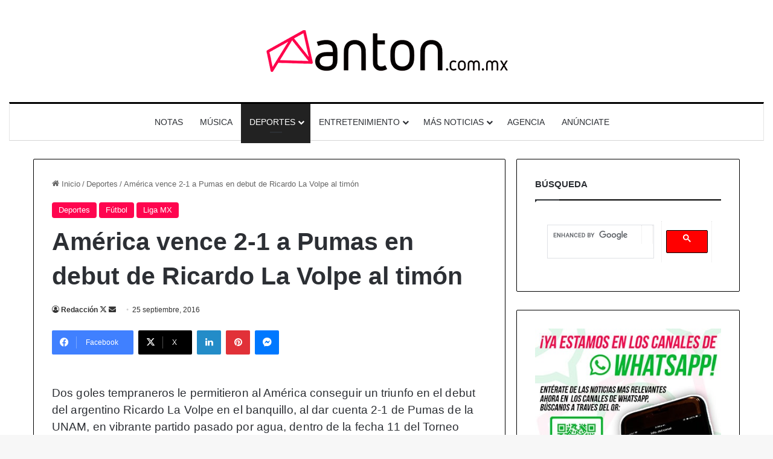

--- FILE ---
content_type: text/html; charset=UTF-8
request_url: https://anton.com.mx/2016/09/america-vence-2-1-pumas-debut-ricardo-volpe-timon/
body_size: 37205
content:
<!DOCTYPE html> <html lang="es" data-skin="light"> <head> <meta charset="UTF-8"/> <link rel="profile" href="//gmpg.org/xfn/11"/> <style id="jetpack-boost-critical-css">@media all{ul{box-sizing:border-box}.entry-content{counter-reset:footnotes}.screen-reader-text{border:0;clip-path:inset(50%);height:1px;margin:-1px;overflow:hidden;padding:0;position:absolute;width:1px;word-wrap:normal!important}:where(figure){margin:0 0 1em}}@media all{@media (max-width:767px){.magazine1:not(.has-builder):not(.error404) .main-content,.magazine1:not(.has-builder):not(.error404) .sidebar{padding-left:0;padding-right:0}}@media (min-width:992px){.sidebar-right .main-content{float:left}.sidebar-right .sidebar{float:right}.sidebar-right.magazine1 .main-content{padding-right:3px}}.is-lazyload .lazy-img{will-change:opacity}.is-lazyload .lazy-img[data-src]{opacity:.5;background-color:var(--lazyload-loading-color,#eee)}.is-lazyload .lazy-img[data-src]{background-size:60%;background-repeat:no-repeat;background-position:center}.post-thumb{position:relative;height:100%;display:block;backface-visibility:hidden;transform:rotate(0)}.post-thumb img{width:100%;display:block}.post-meta{margin:10px 0 8px;font-size:12px;overflow:hidden}.post-meta,.post-meta a:not(:hover){color:#666}.post-meta .meta-item{margin-right:8px;display:inline-block}.post-meta .meta-item.tie-icon:before{padding-right:3px}.post-meta .meta-item.date:before{content:""}.post-meta .no-avatars .author-name:before{content:"";padding-right:3px}@media (max-width:767px){.entry-header .post-meta>span,.main-content .post-meta>span{float:left}}.post-cat-wrap{position:relative;z-index:3;margin-bottom:5px;font-weight:400;font-family:inherit!important;line-height:0;display:block}.post-cat{display:inline-block;background:var(--brand-color);color:var(--bright-color);padding:0 11px;font-size:13px;line-height:2em;margin-right:4px;position:relative;white-space:nowrap;word-wrap:normal;letter-spacing:0;border-radius:4px}.post-cat:first-child:last-child{margin:0}#breadcrumb{margin:50px 0 0}#breadcrumb,#breadcrumb a:not(:hover){color:#666}#breadcrumb .delimiter{margin:0 3px;font-style:normal}.entry-header-outer #breadcrumb{margin:0 0 20px;padding:0}@media (max-width:767px){.single-post #breadcrumb .current,.single-post #breadcrumb em:last-of-type{display:none}}.social-icons-item{float:right;margin-left:6px;position:relative}.social-icons-item .social-link span{color:var(--base-color);line-height:unset}.social-icons-widget .social-icons-item .social-link{width:24px;height:24px;line-height:24px;padding:0;display:block;text-align:center;border-radius:2px}.social-icons-item .facebook-social-icon{background-color:#4080ff!important}.social-icons-item .facebook-social-icon span{color:#4080ff}.social-icons-item .twitter-social-icon{background-color:#000!important}.social-icons-item .twitter-social-icon span{color:#000}.social-icons-item .instagram-social-icon{background-color:#c13584!important}.social-icons-item .instagram-social-icon span{color:#c13584}.social-icons-item .youtube-social-icon{background-color:#ef4e41!important}.social-icons-item .youtube-social-icon span{color:#ef4e41}.social-icons-item .flickr-social-icon{background-color:#ff48a3!important}.social-icons-item .flickr-social-icon span{color:#ff48a3}.social-icons-item .tiktok-social-icon{background-color:#ee1d52!important}.social-icons-item .tiktok-social-icon span{color:#ee1d52}.social-icons-item .telegram-social-icon{background-color:#08c!important}.social-icons-item .telegram-social-icon span{color:#08c}.social-icons-item .whatsapp-social-icon{background-color:#43d854!important}.social-icons-item .whatsapp-social-icon span{color:#43d854}ul:not(.solid-social-icons) .social-icons-item a:not(:hover){background-color:transparent!important}.solid-social-icons .social-link{background-color:var(--base-color)}.dark-skin .solid-social-icons .social-link{background-color:#27292d;border-color:#27292d}.solid-social-icons .social-link span{color:#fff!important}.entry-header{padding:30px 30px 0;margin-bottom:20px}@media (max-width:991px){.entry-header{padding:20px 20px 0}}.entry{line-height:1.7;font-size:15px}.entry p{margin-bottom:25px;line-height:1.7}@media (max-width:767px){.container-wrapper,.entry-content{padding:20px 15px}}.block-head-1 .the-global-title{position:relative;font-size:17px;padding:0 0 15px;border-bottom:2px solid rgba(0,0,0,.1);margin-bottom:20px}.block-head-1 .the-global-title:after{content:"";background:#2c2f34;width:40px;height:2px;position:absolute;bottom:-2px;left:0}.block-head-1 .the-global-title:before{content:"";width:0;height:0;position:absolute;bottom:-5px;left:0;border-left:0;border-right:5px solid transparent;border-top:5px solid #2c2f34}.side-aside{position:fixed;top:0;z-index:111;visibility:hidden;width:350px;max-width:100%;height:100%;background:#fff;background-repeat:no-repeat;background-position:center top;background-size:cover;overflow-y:auto}@media (min-width:992px){.side-aside{right:0;transform:translate(350px,0)}.side-aside:not(.slide-sidebar-desktop){display:none}}.dark-skin{--lazyload-loading-color:#161717}.dark-skin{background-color:var(--tie-dark-skin-bg-main,#1f2024);color:#fff}.dark-skin a:not(:hover){color:#fff}}@media all{.post-content.container-wrapper{padding:0}.entry-header{font-size:45px;line-height:1.2}@media (max-width:767px){.entry-header{font-size:28px}}.entry-header .entry-title{margin-bottom:15px}@media (max-width:767px){.entry-header .entry-title{font-size:28px}}.entry-header .post-cat{margin-bottom:6px}.entry-header .post-meta{overflow:inherit;font-size:12px;margin-top:5px;margin-bottom:0;line-height:24px}.entry-header .post-meta .meta-item{margin-right:12px}.entry-header .post-meta,.entry-header .post-meta a:not(:hover){color:#333}.entry-header .post-meta .meta-author{margin:0}.entry-header .post-meta .meta-author a{font-weight:600}.entry-header .post-meta .author-meta+.date:before{content:"•";color:#ccc;margin:0 3px 0 5px;display:inline-block}@media (max-width:767px){.entry-header .post-meta{margin-bottom:-8px}.entry-header .post-meta .meta-item{margin-bottom:8px!important}.entry-header .post-meta>span{float:initial!important}.entry-header .post-meta .meta-author a{font-weight:400}}.post-layout-1 div.entry-content{padding-top:0}.post-layout-1 .entry-header-outer{padding:30px 30px 20px}@media (max-width:767px){.post-layout-1 .entry-header-outer{padding:20px}}.post-layout-1 .entry-header{padding:0;margin:0}.featured-area{position:relative;margin-bottom:30px;line-height:1}@media (max-width:767px){.featured-area{margin-bottom:20px}}.featured-area img{width:100%}.single-featured-image{position:relative;margin:0;line-height:0}.single-caption-text{position:absolute;bottom:0;left:0;padding:5px 10px;background:rgba(0,0,0,.6);color:#fff;line-height:1.8;font-size:90%}.entry-content{padding:0 30px 30px}@media (max-width:767px){.entry-content{padding-right:15px;padding-left:15px}}@media (max-width:767px){.single .entry-content{padding-top:15px}}.post-bottom-meta-title{float:left;padding:0 6px;margin:5px 5px 0 0;background:#2c2f34;border:1px solid rgba(0,0,0,.1);border-radius:2px}.post-bottom-meta-title{color:#fff}.post-tags-modern .post-bottom-meta-title{display:none}.share-buttons{padding:18px 28px;line-height:0}@media (max-width:767px){.share-buttons{padding:15px}}@media (min-width:768px){.share-buttons-top{padding-bottom:0}}.entry-header-outer+.share-buttons-top{padding-top:0}.post-layout-1 .share-buttons-top{padding-bottom:18px}@media (min-width:768px){.share-buttons-top~.entry-content{padding-top:20px}}.share-links a{color:#fff}.share-links{overflow:hidden;position:relative}.share-links .share-btn-icon{font-size:15px}.share-links a{display:inline-block;margin:2px;height:40px;overflow:hidden;position:relative;border-radius:2px;width:40px}.share-links a,.share-links a:before{background-color:#444}.share-links a.large-share-button{width:auto}.share-links a .share-btn-icon{width:40px;height:40px;float:left;display:block;text-align:center;line-height:40px}.share-links a .social-text{border:0 solid rgba(255,255,255,.3);border-left-width:1px;padding-left:15px;height:20px;float:left;margin-top:10px;padding-right:25px;font-size:12px;line-height:20px;font-family:"open sans",sans-serif}.share-title{padding-right:15px;display:inline-block;float:left;line-height:40px;font-size:12px;margin:2px 0}.share-title .tie-icon-share{margin-right:5px;font-size:14px}.share-links a.facebook-share-btn,.share-links a.facebook-share-btn:before{background:#4080ff}.share-links a.twitter-share-btn,.share-links a.twitter-share-btn:before{background:#000}.share-links a.linkedin-share-btn,.share-links a.linkedin-share-btn:before{background:#238cc8}.share-links a.pinterest-share-btn,.share-links a.pinterest-share-btn:before{background:#e13138}.share-links a.whatsapp-share-btn,.share-links a.whatsapp-share-btn:before{background:#43d854}.share-links a.telegram-share-btn,.share-links a.telegram-share-btn:before{background:#08c}.share-links a.messenger-share-btn,.share-links a.messenger-share-btn:before{background:#0078ff}.follow-us-post-section .follow-us-title{padding:10px;height:40px;white-space:nowrap}@media (max-width:767px){.social-text{display:none}}@media (max-width:479px){.follow-us-title,.share-title{display:none}}@media (min-width:768px){a.telegram-share-btn,a.whatsapp-share-btn{display:none!important}}@media (min-width:768px){a.messenger-mob-share-btn{display:none!important}}@media (max-width:767px){a.messenger-desktop-share-btn{display:none!important}}#related-posts .related-item{position:relative;float:left;width:33.333%;padding:0 15px;margin-bottom:20px}@media (max-width:767px){#related-posts .related-item{padding:0 8px}}#related-posts .related-item .post-thumb{margin-bottom:10px}#related-posts .related-item .post-title{font-size:14px;line-height:19px}#related-posts .related-item .post-meta{margin:4px 0 0}.has-sidebar .site-content #related-posts .related-item:nth-child(3n+1){clear:both}@media (max-width:767px){#related-posts .related-item{width:50%!important;clear:none!important}}#related-posts.has-extra-post .related-item:last-child{clear:none!important;display:none}@media only screen and (min-width:320px) and (max-width:767px){#related-posts.has-extra-post .related-item:last-child{display:block}}#post-extra-info{display:none}#copy-post-url-msg{font-size:12px;color:#5cea5c}}@media all{.sidebar .container-wrapper{margin-bottom:30px}@media (max-width:991px){.sidebar .container-wrapper{margin-bottom:15px}}body:not(.has-builder) .sidebar .container-wrapper:last-child{margin-bottom:0}@media (max-width:991px){.has-sidebar .sidebar{margin-top:15px}}.widget-title{position:relative}.widget-title .the-subtitle{font-size:15px;min-height:15px}.stream-item-widget a{display:block}.stream-item-widget img{display:block;margin-right:auto;margin-left:auto;height:auto}.stream-item-widget .stream-item-widget-content{text-align:center}.social-icons-widget .social-icons-item{float:left;margin:3px;padding:0}.social-icons-widget .social-icons-item .social-link{width:40px;height:40px;line-height:40px;font-size:18px}@media (max-width:479px){.social-icons-widget .social-icons-item{float:none;display:inline-block}}}@media all{@media (min-width:992px){.theme-header .logo-row>div{height:auto!important}}#mobile-container{display:none;padding:10px 30px 30px}#mobile-menu{margin-bottom:20px;position:relative;padding-top:15px}#mobile-social-icons{margin-bottom:15px}#mobile-social-icons ul{text-align:center;overflow:hidden}#mobile-social-icons ul .social-icons-item{float:none;display:inline-block}#mobile-social-icons .social-icons-item{margin:0}#mobile-social-icons .social-icons-item .social-link{background:0 0;border:none}#tie-wrapper:after{position:absolute;z-index:1000;top:-10%;left:-50%;width:0;height:0;background:rgba(0,0,0,.2);content:"";opacity:0}@media (max-width:991px){.side-aside.appear-from-left{left:0;transform:translate(-100%,0)}}.is-desktop .side-aside .has-custom-scroll{padding:50px 0 0}.side-aside:after{position:absolute;top:0;left:0;width:100%;height:100%;background:rgba(0,0,0,.2);content:"";opacity:1}a.remove{position:absolute;top:0;right:0;display:block;speak:never;-webkit-font-smoothing:antialiased;-moz-osx-font-smoothing:grayscale;width:20px;height:20px;display:block;line-height:20px;text-align:center;font-size:15px}a.remove:before{content:"";font-family:tiefonticon;color:#e74c3c}a.remove.big-btn{width:25px;height:25px;line-height:25px;font-size:22px}.side-aside a.remove{z-index:1;top:15px;left:50%;right:auto;transform:translateX(-50%)}.side-aside a.remove:not(:hover):before{color:#111}.side-aside.dark-skin a.remove:not(:hover):before{color:#fff}.theiaStickySidebar:after{content:"";display:table;clear:both}.has-custom-scroll,.side-aside{overflow-x:hidden;scrollbar-width:thin}.has-custom-scroll::-webkit-scrollbar,.side-aside::-webkit-scrollbar{width:5px}@font-face{font-family:tiefonticon;font-weight:400;font-style:normal;font-display:block}.tie-icon-tiktok:before{content:""}.tie-icon-messenger:before{content:""}.tie-icon-facebook:before{content:""}.tie-icon-home:before{content:""}.tie-icon-tags:before{content:""}.tie-icon-camera:before{content:""}.tie-icon-twitter:before{content:""}.tie-icon-pinterest:before{content:""}.tie-icon-envelope:before{content:""}.tie-icon-linkedin:before{content:""}.tie-icon-youtube:before{content:""}.tie-icon-instagram:before{content:""}.tie-icon-flickr:before{content:""}.tie-icon-paper-plane:before{content:""}.tie-icon-share:before{content:""}.tie-icon-whatsapp:before{content:""}}@media all{html{-ms-touch-action:manipulation;touch-action:manipulation;-webkit-text-size-adjust:100%;-ms-text-size-adjust:100%}article,aside,figcaption,figure,header,nav{display:block}a{background-color:transparent}strong{font-weight:inherit}strong{font-weight:600}img{border-style:none}figure{margin:1em 0}*{padding:0;margin:0;list-style:none;border:0;outline:0;box-sizing:border-box}:after,:before{box-sizing:border-box}body{background:#f7f7f7;color:var(--base-color);font-family:-apple-system,BlinkMacSystemFont,"Segoe UI",Roboto,Oxygen,Oxygen-Sans,Ubuntu,Cantarell,"Helvetica Neue","Open Sans",Arial,sans-serif;font-size:13px;line-height:21px}.the-subtitle,h1,h3{line-height:1.4;font-weight:600}h1{font-size:41px;font-weight:700}h3{font-size:23px}.the-subtitle{font-size:17px}a{color:var(--base-color);text-decoration:none}img{max-width:100%;height:auto}iframe{max-width:100%}p{line-height:1.7}.screen-reader-text{clip:rect(1px,1px,1px,1px);position:absolute!important;height:1px;width:1px;overflow:hidden}@media (max-width:768px){.hide_share_post_top .share-buttons-top{display:none!important}}.tie-icon:before,[class*=" tie-icon-"],[class^=tie-icon-]{font-family:tiefonticon!important;speak:never;font-style:normal;font-weight:400;font-variant:normal;text-transform:none;line-height:1;-webkit-font-smoothing:antialiased;-moz-osx-font-smoothing:grayscale;display:inline-block}body.tie-no-js .menu-sub-content,body.tie-no-js a.remove{display:none!important}body.tie-no-js .tie-icon:before,body.tie-no-js [class*=" tie-icon-"],body.tie-no-js [class^=tie-icon-]{visibility:hidden!important}body.tie-no-js [class*=" tie-icon-"]:before,body.tie-no-js [class^=tie-icon-]:before{content:""}.container{margin-right:auto;margin-left:auto;padding-left:15px;padding-right:15px}.container:after{content:"";display:table;clear:both}@media (min-width:768px){.container{width:100%}}@media (min-width:1200px){.container{max-width:1200px}}.tie-row{margin-left:-15px;margin-right:-15px}.tie-row:after{content:"";display:table;clear:both}.tie-col-md-4,.tie-col-md-8,.tie-col-xs-12{position:relative;min-height:1px;padding-left:15px;padding-right:15px}.tie-col-xs-12{float:left}.tie-col-xs-12{width:100%}@media (min-width:992px){.tie-col-md-4,.tie-col-md-8{float:left}.tie-col-md-4{width:33.33333%}.tie-col-md-8{width:66.66667%}}.clearfix:after,.clearfix:before{content:" ";display:block;height:0;overflow:hidden}.clearfix:after{clear:both}#tie-wrapper,.tie-container{height:100%;min-height:650px}.tie-container{position:relative;overflow:hidden}#tie-wrapper{background:#fff;position:relative;z-index:108;height:100%;margin:0 auto}.container-wrapper{background:#fff;border:1px solid rgba(0,0,0,.1);border-radius:2px;padding:30px}#content{margin-top:30px}@media (max-width:991px){#content{margin-top:15px}}.site-content{-ms-word-wrap:break-word;word-wrap:break-word}.theme-header{background:#fff;position:relative;z-index:999}.theme-header:after{content:"";display:table;clear:both}.is-stretch-header .container{max-width:100%}#menu-components-wrap{display:flex;justify-content:space-between;width:100%;flex-wrap:wrap}.header-layout-2 #menu-components-wrap{justify-content:center}.logo-row{position:relative}#logo{margin-top:40px;margin-bottom:40px;display:block;float:left}#logo img{vertical-align:middle}#logo a{display:inline-block}.header-layout-2 #logo{float:none;text-align:center}.header-layout-2 #logo img{margin-right:auto;margin-left:auto}.header-layout-2 .logo-container{width:100%;float:none}@media (max-width:991px){#theme-header.has-normal-width-logo #logo{margin:14px 0!important;text-align:left;line-height:1}#theme-header.has-normal-width-logo #logo img{width:auto;height:auto;max-width:190px}}@media (max-width:479px){#theme-header.has-normal-width-logo #logo img{max-width:160px;max-height:60px!important}}@media (max-width:991px){#theme-header.mobile-header-centered #logo{float:none;text-align:center}}.components{display:flex;align-items:center;justify-content:end}.components>li{position:relative}.components>li>a{display:block;position:relative;width:30px;text-align:center;font-size:16px;white-space:nowrap}@media (max-width:991px){.logo-container{border-width:0;display:flex;flex-flow:row nowrap;align-items:center;justify-content:space-between}}.mobile-header-components{display:none;z-index:10;height:30px;line-height:30px;flex-wrap:nowrap;flex:1 1 0%}.mobile-header-components .components{float:none;display:flex!important;justify-content:flex-start}.mobile-header-components .components li.custom-menu-link{display:inline-block;float:none}.mobile-header-components .components li.custom-menu-link>a{width:20px;padding-bottom:15px}.mobile-header-components .tie-mobile-menu-icon{font-size:20px}.mobile-header-components .nav-icon{display:inline-block;width:20px;height:2px;background-color:var(--base-color);position:relative;top:-4px}.mobile-header-components .nav-icon:after,.mobile-header-components .nav-icon:before{position:absolute;right:0;background-color:var(--base-color);content:"";display:block;width:100%;height:100%;transform:translateZ(0);backface-visibility:hidden}.mobile-header-components .nav-icon:before{transform:translateY(-7px)}.mobile-header-components .nav-icon:after{transform:translateY(7px)}#mobile-header-components-area_1 .components li.custom-menu-link>a{margin-right:15px}@media (max-width:991px){.logo-container:after,.logo-container:before{height:1px}#tie-body #mobile-container,.mobile-header-components{display:block}}@media (max-width:991px){.theme-header .components{display:none}}.main-nav-wrapper{position:relative;z-index:4}.main-nav{background-color:var(--main-nav-background);color:var(--main-nav-primary-color);position:relative;border:1px solid var(--main-nav-main-border-color);border-width:1px 0}.main-menu-wrapper{position:relative}@media (min-width:992px){.header-menu .menu{display:flex}.header-menu .menu a{display:block;position:relative}.header-menu .menu>li>a{white-space:nowrap}.header-menu .menu .sub-menu a{padding:8px 10px}.header-menu .menu ul:not(.sub-menu-columns):not(.sub-menu-columns-item):not(.sub-list):not(.mega-cat-sub-categories):not(.slider-arrow-nav){box-shadow:0 2px 5px rgba(0,0,0,.1)}.header-menu .menu ul li{position:relative}.header-menu .menu ul a{border-width:0 0 1px}#main-nav{z-index:9;line-height:60px}.main-menu .menu>li>a{padding:0 14px;font-size:14px;font-weight:700}.main-menu .menu>li>.menu-sub-content{border-top:2px solid var(--main-nav-primary-color)}.main-menu .menu ul{line-height:20px;z-index:1}.main-menu .menu-sub-content{background:var(--main-nav-background);display:none;padding:15px;width:230px;position:absolute;box-shadow:0 3px 4px rgba(0,0,0,.2)}.main-menu .menu-sub-content a{width:200px}nav.main-nav.menu-style-default .menu>li.tie-current-menu{border-bottom:5px solid var(--main-nav-primary-color);margin-bottom:-5px}nav.main-nav.menu-style-default .menu>li.tie-current-menu>a:after{content:"";width:20px;height:2px;position:absolute;margin-top:17px;left:50%;top:50%;bottom:auto;right:auto;transform:translateX(-50%) translateY(-50%);background:#2c2f34}nav.main-nav.menu-style-solid-bg .menu>li.tie-current-menu>a{background-color:var(--main-nav-primary-color);color:var(--main-nav-contrast-primary-color)}.main-nav .menu a{color:var(--main-nav-text-color)}.main-nav-light{--main-nav-background:#FFFFFF;--main-nav-primary-color:var(--brand-color);--main-nav-contrast-primary-color:var(--bright-color);--main-nav-text-color:var(--base-color);--main-nav-main-border-color:rgba(0,0,0,0.1)}}@media (min-width:992px){header .menu-item-has-children>a:before{content:"";position:absolute;right:10px;top:50%;bottom:auto;transform:translateY(-50%);font-family:tiefonticon!important;font-style:normal;font-weight:400;font-variant:normal;text-transform:none;content:"";font-size:11px;line-height:1}.menu>.menu-item-has-children:not(.is-icon-only)>a{padding-right:25px}}@media (min-width:992px){.main-nav-boxed .main-nav{border-width:0}.main-nav-boxed .main-menu-wrapper{float:left;width:100%;background-color:var(--main-nav-background);padding-right:15px}.main-nav-boxed.main-nav-light .main-menu-wrapper{border:1px solid var(--main-nav-main-border-color)}}.main-nav-boxed .main-nav:not(.fixed-nav){background:0 0!important}@media only screen and (min-width:992px) and (max-width:1100px){.main-nav .menu>li:not(.is-icon-only)>a{padding-left:7px;padding-right:7px}.main-nav .menu>li:not(.is-icon-only)>a:before{display:none}}@media (max-width:991px){#sticky-logo{display:none}}#main-nav:not(.fixed-nav) #sticky-logo,#main-nav:not(.fixed-nav) .flex-placeholder{display:none}@media (min-width:992px){#sticky-logo{overflow:hidden;float:left;vertical-align:middle}#sticky-logo a{line-height:1;display:inline-block}#sticky-logo img{position:relative;vertical-align:middle;padding:8px 10px;top:-1px;max-height:50px}.theme-header #sticky-logo img{opacity:0;visibility:hidden;width:0!important;transform:translateY(75%)}.theme-header:not(.header-layout-1) #main-nav:not(.fixed-nav) #sticky-logo img{margin-left:-20px}}@media (max-width:991px){#tie-wrapper header#theme-header{box-shadow:none;background:0 0!important}.logo-container{border-width:0;box-shadow:0 3px 7px 0 rgba(0,0,0,.1)}.logo-container{background-color:#fff}.header-layout-2 .main-nav-wrapper{display:none}.main-menu-wrapper .main-menu-wrap{width:100%}}html #the-post .entry-content,html #the-post .entry-content p{font-size:19px;letter-spacing:.1px;line-height:1.5}:root:root{--brand-color:#ff054f;--dark-brand-color:#cd001d;--bright-color:#FFFFFF;--base-color:#2c2f34}html .container-wrapper,html .the-global-title{border-color:#000!important}html .main-nav-boxed .main-menu-wrapper{border-top-color:#000!important;border-top-width:3px!important;border-bottom-color:#d5d5d5!important;border-bottom-width:1px!important;border-style:solid;border-right:0 none;border-left:0 none}html .main-nav{--main-nav-primary-color:#222222}html #main-nav .menu>li.tie-current-menu>a{color:#fff}html #main-nav .menu>li.tie-current-menu>a:before{border-top-color:#fff}@media (min-width:1200px){html .container{width:auto}}@media (min-width:1200){html .container{max-width:1200}}}@media all{html{-ms-touch-action:manipulation;touch-action:manipulation;-webkit-text-size-adjust:100%;-ms-text-size-adjust:100%}article,aside,figcaption,figure,header,nav{display:block}a{background-color:transparent}strong{font-weight:inherit}strong{font-weight:600}img{border-style:none}figure{margin:1em 0}*{padding:0;margin:0;list-style:none;border:0;outline:0;box-sizing:border-box}:after,:before{box-sizing:border-box}body{background:#f7f7f7;color:var(--base-color);font-family:-apple-system,BlinkMacSystemFont,"Segoe UI",Roboto,Oxygen,Oxygen-Sans,Ubuntu,Cantarell,"Helvetica Neue","Open Sans",Arial,sans-serif;font-size:13px;line-height:21px}.the-subtitle,h1,h3{line-height:1.4;font-weight:600}h1{font-size:41px;font-weight:700}h3{font-size:23px}.the-subtitle{font-size:17px}a{color:var(--base-color);text-decoration:none}img{max-width:100%;height:auto}iframe{max-width:100%}p{line-height:1.7}.screen-reader-text{clip:rect(1px,1px,1px,1px);position:absolute!important;height:1px;width:1px;overflow:hidden}@media (max-width:768px){.hide_share_post_top .share-buttons-top{display:none!important}}.tie-icon:before,[class*=" tie-icon-"],[class^=tie-icon-]{font-family:tiefonticon!important;speak:never;font-style:normal;font-weight:400;font-variant:normal;text-transform:none;line-height:1;-webkit-font-smoothing:antialiased;-moz-osx-font-smoothing:grayscale;display:inline-block}body.tie-no-js .menu-sub-content,body.tie-no-js a.remove{display:none!important}body.tie-no-js .tie-icon:before,body.tie-no-js [class*=" tie-icon-"],body.tie-no-js [class^=tie-icon-]{visibility:hidden!important}body.tie-no-js [class*=" tie-icon-"]:before,body.tie-no-js [class^=tie-icon-]:before{content:""}.container{margin-right:auto;margin-left:auto;padding-left:15px;padding-right:15px}.container:after{content:"";display:table;clear:both}@media (min-width:768px){.container{width:100%}}@media (min-width:1200px){.container{max-width:1200px}}.tie-row{margin-left:-15px;margin-right:-15px}.tie-row:after{content:"";display:table;clear:both}.tie-col-md-4,.tie-col-md-8,.tie-col-xs-12{position:relative;min-height:1px;padding-left:15px;padding-right:15px}.tie-col-xs-12{float:left}.tie-col-xs-12{width:100%}@media (min-width:992px){.tie-col-md-4,.tie-col-md-8{float:left}.tie-col-md-4{width:33.33333%}.tie-col-md-8{width:66.66667%}}.clearfix:after,.clearfix:before{content:" ";display:block;height:0;overflow:hidden}.clearfix:after{clear:both}#tie-wrapper,.tie-container{height:100%;min-height:650px}.tie-container{position:relative;overflow:hidden}#tie-wrapper{background:#fff;position:relative;z-index:108;height:100%;margin:0 auto}.container-wrapper{background:#fff;border:1px solid rgba(0,0,0,.1);border-radius:2px;padding:30px}#content{margin-top:30px}@media (max-width:991px){#content{margin-top:15px}}.site-content{-ms-word-wrap:break-word;word-wrap:break-word}.theme-header{background:#fff;position:relative;z-index:999}.theme-header:after{content:"";display:table;clear:both}.is-stretch-header .container{max-width:100%}#menu-components-wrap{display:flex;justify-content:space-between;width:100%;flex-wrap:wrap}.header-layout-2 #menu-components-wrap{justify-content:center}.logo-row{position:relative}#logo{margin-top:40px;margin-bottom:40px;display:block;float:left}#logo img{vertical-align:middle}#logo a{display:inline-block}.header-layout-2 #logo{float:none;text-align:center}.header-layout-2 #logo img{margin-right:auto;margin-left:auto}.header-layout-2 .logo-container{width:100%;float:none}@media (max-width:991px){#theme-header.has-normal-width-logo #logo{margin:14px 0!important;text-align:left;line-height:1}#theme-header.has-normal-width-logo #logo img{width:auto;height:auto;max-width:190px}}@media (max-width:479px){#theme-header.has-normal-width-logo #logo img{max-width:160px;max-height:60px!important}}@media (max-width:991px){#theme-header.mobile-header-centered #logo{float:none;text-align:center}}.components{display:flex;align-items:center;justify-content:end}.components>li{position:relative}.components>li>a{display:block;position:relative;width:30px;text-align:center;font-size:16px;white-space:nowrap}@media (max-width:991px){.logo-container{border-width:0;display:flex;flex-flow:row nowrap;align-items:center;justify-content:space-between}}.mobile-header-components{display:none;z-index:10;height:30px;line-height:30px;flex-wrap:nowrap;flex:1 1 0%}.mobile-header-components .components{float:none;display:flex!important;justify-content:flex-start}.mobile-header-components .components li.custom-menu-link{display:inline-block;float:none}.mobile-header-components .components li.custom-menu-link>a{width:20px;padding-bottom:15px}.mobile-header-components .tie-mobile-menu-icon{font-size:20px}.mobile-header-components .nav-icon{display:inline-block;width:20px;height:2px;background-color:var(--base-color);position:relative;top:-4px}.mobile-header-components .nav-icon:after,.mobile-header-components .nav-icon:before{position:absolute;right:0;background-color:var(--base-color);content:"";display:block;width:100%;height:100%;transform:translateZ(0);backface-visibility:hidden}.mobile-header-components .nav-icon:before{transform:translateY(-7px)}.mobile-header-components .nav-icon:after{transform:translateY(7px)}#mobile-header-components-area_1 .components li.custom-menu-link>a{margin-right:15px}@media (max-width:991px){.logo-container:after,.logo-container:before{height:1px}#tie-body #mobile-container,.mobile-header-components{display:block}}@media (max-width:991px){.theme-header .components{display:none}}.main-nav-wrapper{position:relative;z-index:4}.main-nav{background-color:var(--main-nav-background);color:var(--main-nav-primary-color);position:relative;border:1px solid var(--main-nav-main-border-color);border-width:1px 0}.main-menu-wrapper{position:relative}@media (min-width:992px){.header-menu .menu{display:flex}.header-menu .menu a{display:block;position:relative}.header-menu .menu>li>a{white-space:nowrap}.header-menu .menu .sub-menu a{padding:8px 10px}.header-menu .menu ul:not(.sub-menu-columns):not(.sub-menu-columns-item):not(.sub-list):not(.mega-cat-sub-categories):not(.slider-arrow-nav){box-shadow:0 2px 5px rgba(0,0,0,.1)}.header-menu .menu ul li{position:relative}.header-menu .menu ul a{border-width:0 0 1px}#main-nav{z-index:9;line-height:60px}.main-menu .menu>li>a{padding:0 14px;font-size:14px;font-weight:700}.main-menu .menu>li>.menu-sub-content{border-top:2px solid var(--main-nav-primary-color)}.main-menu .menu ul{line-height:20px;z-index:1}.main-menu .menu-sub-content{background:var(--main-nav-background);display:none;padding:15px;width:230px;position:absolute;box-shadow:0 3px 4px rgba(0,0,0,.2)}.main-menu .menu-sub-content a{width:200px}nav.main-nav.menu-style-default .menu>li.tie-current-menu{border-bottom:5px solid var(--main-nav-primary-color);margin-bottom:-5px}nav.main-nav.menu-style-default .menu>li.tie-current-menu>a:after{content:"";width:20px;height:2px;position:absolute;margin-top:17px;left:50%;top:50%;bottom:auto;right:auto;transform:translateX(-50%) translateY(-50%);background:#2c2f34}nav.main-nav.menu-style-solid-bg .menu>li.tie-current-menu>a{background-color:var(--main-nav-primary-color);color:var(--main-nav-contrast-primary-color)}.main-nav .menu a{color:var(--main-nav-text-color)}.main-nav-light{--main-nav-background:#FFFFFF;--main-nav-primary-color:var(--brand-color);--main-nav-contrast-primary-color:var(--bright-color);--main-nav-text-color:var(--base-color);--main-nav-main-border-color:rgba(0,0,0,0.1)}}@media (min-width:992px){header .menu-item-has-children>a:before{content:"";position:absolute;right:10px;top:50%;bottom:auto;transform:translateY(-50%);font-family:tiefonticon!important;font-style:normal;font-weight:400;font-variant:normal;text-transform:none;content:"";font-size:11px;line-height:1}.menu>.menu-item-has-children:not(.is-icon-only)>a{padding-right:25px}}@media (min-width:992px){.main-nav-boxed .main-nav{border-width:0}.main-nav-boxed .main-menu-wrapper{float:left;width:100%;background-color:var(--main-nav-background);padding-right:15px}.main-nav-boxed.main-nav-light .main-menu-wrapper{border:1px solid var(--main-nav-main-border-color)}}.main-nav-boxed .main-nav:not(.fixed-nav){background:0 0!important}@media only screen and (min-width:992px) and (max-width:1100px){.main-nav .menu>li:not(.is-icon-only)>a{padding-left:7px;padding-right:7px}.main-nav .menu>li:not(.is-icon-only)>a:before{display:none}}@media (max-width:991px){#sticky-logo{display:none}}#main-nav:not(.fixed-nav) #sticky-logo,#main-nav:not(.fixed-nav) .flex-placeholder{display:none}@media (min-width:992px){#sticky-logo{overflow:hidden;float:left;vertical-align:middle}#sticky-logo a{line-height:1;display:inline-block}#sticky-logo img{position:relative;vertical-align:middle;padding:8px 10px;top:-1px;max-height:50px}.theme-header #sticky-logo img{opacity:0;visibility:hidden;width:0!important;transform:translateY(75%)}.theme-header:not(.header-layout-1) #main-nav:not(.fixed-nav) #sticky-logo img{margin-left:-20px}}@media (max-width:991px){#tie-wrapper header#theme-header{box-shadow:none;background:0 0!important}.logo-container{border-width:0;box-shadow:0 3px 7px 0 rgba(0,0,0,.1)}.logo-container{background-color:#fff}.header-layout-2 .main-nav-wrapper{display:none}.main-menu-wrapper .main-menu-wrap{width:100%}}html #the-post .entry-content,html #the-post .entry-content p{font-size:19px;letter-spacing:.1px;line-height:1.5}:root:root{--brand-color:#ff054f;--dark-brand-color:#cd001d;--bright-color:#FFFFFF;--base-color:#2c2f34}html .container-wrapper,html .the-global-title{border-color:#000!important}html .main-nav-boxed .main-menu-wrapper{border-top-color:#000!important;border-top-width:3px!important;border-bottom-color:#d5d5d5!important;border-bottom-width:1px!important;border-style:solid;border-right:0 none;border-left:0 none}html .main-nav{--main-nav-primary-color:#222222}html #main-nav .menu>li.tie-current-menu>a{color:#fff}html #main-nav .menu>li.tie-current-menu>a:before{border-top-color:#fff}@media (min-width:1200px){html .container{width:auto}}@media (min-width:1200){html .container{max-width:1200}}}@media all{html{-ms-touch-action:manipulation;touch-action:manipulation;-webkit-text-size-adjust:100%;-ms-text-size-adjust:100%}article,aside,figcaption,figure,header,nav{display:block}a{background-color:transparent}strong{font-weight:inherit}strong{font-weight:600}img{border-style:none}figure{margin:1em 0}*{padding:0;margin:0;list-style:none;border:0;outline:0;box-sizing:border-box}:after,:before{box-sizing:border-box}body{background:#f7f7f7;color:var(--base-color);font-family:-apple-system,BlinkMacSystemFont,"Segoe UI",Roboto,Oxygen,Oxygen-Sans,Ubuntu,Cantarell,"Helvetica Neue","Open Sans",Arial,sans-serif;font-size:13px;line-height:21px}.the-subtitle,h1,h3{line-height:1.4;font-weight:600}h1{font-size:41px;font-weight:700}h3{font-size:23px}.the-subtitle{font-size:17px}a{color:var(--base-color);text-decoration:none}img{max-width:100%;height:auto}iframe{max-width:100%}p{line-height:1.7}.screen-reader-text{clip:rect(1px,1px,1px,1px);position:absolute!important;height:1px;width:1px;overflow:hidden}@media (max-width:768px){.hide_share_post_top .share-buttons-top{display:none!important}}.tie-icon:before,[class*=" tie-icon-"],[class^=tie-icon-]{font-family:tiefonticon!important;speak:never;font-style:normal;font-weight:400;font-variant:normal;text-transform:none;line-height:1;-webkit-font-smoothing:antialiased;-moz-osx-font-smoothing:grayscale;display:inline-block}body.tie-no-js .menu-sub-content,body.tie-no-js a.remove{display:none!important}body.tie-no-js .tie-icon:before,body.tie-no-js [class*=" tie-icon-"],body.tie-no-js [class^=tie-icon-]{visibility:hidden!important}body.tie-no-js [class*=" tie-icon-"]:before,body.tie-no-js [class^=tie-icon-]:before{content:""}.container{margin-right:auto;margin-left:auto;padding-left:15px;padding-right:15px}.container:after{content:"";display:table;clear:both}@media (min-width:768px){.container{width:100%}}@media (min-width:1200px){.container{max-width:1200px}}.tie-row{margin-left:-15px;margin-right:-15px}.tie-row:after{content:"";display:table;clear:both}.tie-col-md-4,.tie-col-md-8,.tie-col-xs-12{position:relative;min-height:1px;padding-left:15px;padding-right:15px}.tie-col-xs-12{float:left}.tie-col-xs-12{width:100%}@media (min-width:992px){.tie-col-md-4,.tie-col-md-8{float:left}.tie-col-md-4{width:33.33333%}.tie-col-md-8{width:66.66667%}}.clearfix:after,.clearfix:before{content:" ";display:block;height:0;overflow:hidden}.clearfix:after{clear:both}#tie-wrapper,.tie-container{height:100%;min-height:650px}.tie-container{position:relative;overflow:hidden}#tie-wrapper{background:#fff;position:relative;z-index:108;height:100%;margin:0 auto}.container-wrapper{background:#fff;border:1px solid rgba(0,0,0,.1);border-radius:2px;padding:30px}#content{margin-top:30px}@media (max-width:991px){#content{margin-top:15px}}.site-content{-ms-word-wrap:break-word;word-wrap:break-word}.theme-header{background:#fff;position:relative;z-index:999}.theme-header:after{content:"";display:table;clear:both}.is-stretch-header .container{max-width:100%}#menu-components-wrap{display:flex;justify-content:space-between;width:100%;flex-wrap:wrap}.header-layout-2 #menu-components-wrap{justify-content:center}.logo-row{position:relative}#logo{margin-top:40px;margin-bottom:40px;display:block;float:left}#logo img{vertical-align:middle}#logo a{display:inline-block}.header-layout-2 #logo{float:none;text-align:center}.header-layout-2 #logo img{margin-right:auto;margin-left:auto}.header-layout-2 .logo-container{width:100%;float:none}@media (max-width:991px){#theme-header.has-normal-width-logo #logo{margin:14px 0!important;text-align:left;line-height:1}#theme-header.has-normal-width-logo #logo img{width:auto;height:auto;max-width:190px}}@media (max-width:479px){#theme-header.has-normal-width-logo #logo img{max-width:160px;max-height:60px!important}}@media (max-width:991px){#theme-header.mobile-header-centered #logo{float:none;text-align:center}}.components{display:flex;align-items:center;justify-content:end}.components>li{position:relative}.components>li>a{display:block;position:relative;width:30px;text-align:center;font-size:16px;white-space:nowrap}@media (max-width:991px){.logo-container{border-width:0;display:flex;flex-flow:row nowrap;align-items:center;justify-content:space-between}}.mobile-header-components{display:none;z-index:10;height:30px;line-height:30px;flex-wrap:nowrap;flex:1 1 0%}.mobile-header-components .components{float:none;display:flex!important;justify-content:flex-start}.mobile-header-components .components li.custom-menu-link{display:inline-block;float:none}.mobile-header-components .components li.custom-menu-link>a{width:20px;padding-bottom:15px}.mobile-header-components .tie-mobile-menu-icon{font-size:20px}.mobile-header-components .nav-icon{display:inline-block;width:20px;height:2px;background-color:var(--base-color);position:relative;top:-4px}.mobile-header-components .nav-icon:after,.mobile-header-components .nav-icon:before{position:absolute;right:0;background-color:var(--base-color);content:"";display:block;width:100%;height:100%;transform:translateZ(0);backface-visibility:hidden}.mobile-header-components .nav-icon:before{transform:translateY(-7px)}.mobile-header-components .nav-icon:after{transform:translateY(7px)}#mobile-header-components-area_1 .components li.custom-menu-link>a{margin-right:15px}@media (max-width:991px){.logo-container:after,.logo-container:before{height:1px}#tie-body #mobile-container,.mobile-header-components{display:block}}@media (max-width:991px){.theme-header .components{display:none}}.main-nav-wrapper{position:relative;z-index:4}.main-nav{background-color:var(--main-nav-background);color:var(--main-nav-primary-color);position:relative;border:1px solid var(--main-nav-main-border-color);border-width:1px 0}.main-menu-wrapper{position:relative}@media (min-width:992px){.header-menu .menu{display:flex}.header-menu .menu a{display:block;position:relative}.header-menu .menu>li>a{white-space:nowrap}.header-menu .menu .sub-menu a{padding:8px 10px}.header-menu .menu ul:not(.sub-menu-columns):not(.sub-menu-columns-item):not(.sub-list):not(.mega-cat-sub-categories):not(.slider-arrow-nav){box-shadow:0 2px 5px rgba(0,0,0,.1)}.header-menu .menu ul li{position:relative}.header-menu .menu ul a{border-width:0 0 1px}#main-nav{z-index:9;line-height:60px}.main-menu .menu>li>a{padding:0 14px;font-size:14px;font-weight:700}.main-menu .menu>li>.menu-sub-content{border-top:2px solid var(--main-nav-primary-color)}.main-menu .menu ul{line-height:20px;z-index:1}.main-menu .menu-sub-content{background:var(--main-nav-background);display:none;padding:15px;width:230px;position:absolute;box-shadow:0 3px 4px rgba(0,0,0,.2)}.main-menu .menu-sub-content a{width:200px}nav.main-nav.menu-style-default .menu>li.tie-current-menu{border-bottom:5px solid var(--main-nav-primary-color);margin-bottom:-5px}nav.main-nav.menu-style-default .menu>li.tie-current-menu>a:after{content:"";width:20px;height:2px;position:absolute;margin-top:17px;left:50%;top:50%;bottom:auto;right:auto;transform:translateX(-50%) translateY(-50%);background:#2c2f34}nav.main-nav.menu-style-solid-bg .menu>li.tie-current-menu>a{background-color:var(--main-nav-primary-color);color:var(--main-nav-contrast-primary-color)}.main-nav .menu a{color:var(--main-nav-text-color)}.main-nav-light{--main-nav-background:#FFFFFF;--main-nav-primary-color:var(--brand-color);--main-nav-contrast-primary-color:var(--bright-color);--main-nav-text-color:var(--base-color);--main-nav-main-border-color:rgba(0,0,0,0.1)}}@media (min-width:992px){header .menu-item-has-children>a:before{content:"";position:absolute;right:10px;top:50%;bottom:auto;transform:translateY(-50%);font-family:tiefonticon!important;font-style:normal;font-weight:400;font-variant:normal;text-transform:none;content:"";font-size:11px;line-height:1}.menu>.menu-item-has-children:not(.is-icon-only)>a{padding-right:25px}}@media (min-width:992px){.main-nav-boxed .main-nav{border-width:0}.main-nav-boxed .main-menu-wrapper{float:left;width:100%;background-color:var(--main-nav-background);padding-right:15px}.main-nav-boxed.main-nav-light .main-menu-wrapper{border:1px solid var(--main-nav-main-border-color)}}.main-nav-boxed .main-nav:not(.fixed-nav){background:0 0!important}@media only screen and (min-width:992px) and (max-width:1100px){.main-nav .menu>li:not(.is-icon-only)>a{padding-left:7px;padding-right:7px}.main-nav .menu>li:not(.is-icon-only)>a:before{display:none}}@media (max-width:991px){#sticky-logo{display:none}}#main-nav:not(.fixed-nav) #sticky-logo,#main-nav:not(.fixed-nav) .flex-placeholder{display:none}@media (min-width:992px){#sticky-logo{overflow:hidden;float:left;vertical-align:middle}#sticky-logo a{line-height:1;display:inline-block}#sticky-logo img{position:relative;vertical-align:middle;padding:8px 10px;top:-1px;max-height:50px}.theme-header #sticky-logo img{opacity:0;visibility:hidden;width:0!important;transform:translateY(75%)}.theme-header:not(.header-layout-1) #main-nav:not(.fixed-nav) #sticky-logo img{margin-left:-20px}}@media (max-width:991px){#tie-wrapper header#theme-header{box-shadow:none;background:0 0!important}.logo-container{border-width:0;box-shadow:0 3px 7px 0 rgba(0,0,0,.1)}.logo-container{background-color:#fff}.header-layout-2 .main-nav-wrapper{display:none}.main-menu-wrapper .main-menu-wrap{width:100%}}html #the-post .entry-content,html #the-post .entry-content p{font-size:19px;letter-spacing:.1px;line-height:1.5}:root:root{--brand-color:#ff054f;--dark-brand-color:#cd001d;--bright-color:#FFFFFF;--base-color:#2c2f34}html .container-wrapper,html .the-global-title{border-color:#000!important}html .main-nav-boxed .main-menu-wrapper{border-top-color:#000!important;border-top-width:3px!important;border-bottom-color:#d5d5d5!important;border-bottom-width:1px!important;border-style:solid;border-right:0 none;border-left:0 none}html .main-nav{--main-nav-primary-color:#222222}html #main-nav .menu>li.tie-current-menu>a{color:#fff}html #main-nav .menu>li.tie-current-menu>a:before{border-top-color:#fff}@media (min-width:1200px){html .container{width:auto}}@media (min-width:1200){html .container{max-width:1200}}}@media all{html{-ms-touch-action:manipulation;touch-action:manipulation;-webkit-text-size-adjust:100%;-ms-text-size-adjust:100%}article,aside,figcaption,figure,header,nav{display:block}a{background-color:transparent}strong{font-weight:inherit}strong{font-weight:600}img{border-style:none}figure{margin:1em 0}*{padding:0;margin:0;list-style:none;border:0;outline:0;box-sizing:border-box}:after,:before{box-sizing:border-box}body{background:#f7f7f7;color:var(--base-color);font-family:-apple-system,BlinkMacSystemFont,"Segoe UI",Roboto,Oxygen,Oxygen-Sans,Ubuntu,Cantarell,"Helvetica Neue","Open Sans",Arial,sans-serif;font-size:13px;line-height:21px}.the-subtitle,h1,h3{line-height:1.4;font-weight:600}h1{font-size:41px;font-weight:700}h3{font-size:23px}.the-subtitle{font-size:17px}a{color:var(--base-color);text-decoration:none}img{max-width:100%;height:auto}iframe{max-width:100%}p{line-height:1.7}.screen-reader-text{clip:rect(1px,1px,1px,1px);position:absolute!important;height:1px;width:1px;overflow:hidden}@media (max-width:768px){.hide_share_post_top .share-buttons-top{display:none!important}}.tie-icon:before,[class*=" tie-icon-"],[class^=tie-icon-]{font-family:tiefonticon!important;speak:never;font-style:normal;font-weight:400;font-variant:normal;text-transform:none;line-height:1;-webkit-font-smoothing:antialiased;-moz-osx-font-smoothing:grayscale;display:inline-block}body.tie-no-js .menu-sub-content,body.tie-no-js a.remove{display:none!important}body.tie-no-js .tie-icon:before,body.tie-no-js [class*=" tie-icon-"],body.tie-no-js [class^=tie-icon-]{visibility:hidden!important}body.tie-no-js [class*=" tie-icon-"]:before,body.tie-no-js [class^=tie-icon-]:before{content:""}.container{margin-right:auto;margin-left:auto;padding-left:15px;padding-right:15px}.container:after{content:"";display:table;clear:both}@media (min-width:768px){.container{width:100%}}@media (min-width:1200px){.container{max-width:1200px}}.tie-row{margin-left:-15px;margin-right:-15px}.tie-row:after{content:"";display:table;clear:both}.tie-col-md-4,.tie-col-md-8,.tie-col-xs-12{position:relative;min-height:1px;padding-left:15px;padding-right:15px}.tie-col-xs-12{float:left}.tie-col-xs-12{width:100%}@media (min-width:992px){.tie-col-md-4,.tie-col-md-8{float:left}.tie-col-md-4{width:33.33333%}.tie-col-md-8{width:66.66667%}}.clearfix:after,.clearfix:before{content:" ";display:block;height:0;overflow:hidden}.clearfix:after{clear:both}#tie-wrapper,.tie-container{height:100%;min-height:650px}.tie-container{position:relative;overflow:hidden}#tie-wrapper{background:#fff;position:relative;z-index:108;height:100%;margin:0 auto}.container-wrapper{background:#fff;border:1px solid rgba(0,0,0,.1);border-radius:2px;padding:30px}#content{margin-top:30px}@media (max-width:991px){#content{margin-top:15px}}.site-content{-ms-word-wrap:break-word;word-wrap:break-word}.theme-header{background:#fff;position:relative;z-index:999}.theme-header:after{content:"";display:table;clear:both}.is-stretch-header .container{max-width:100%}#menu-components-wrap{display:flex;justify-content:space-between;width:100%;flex-wrap:wrap}.header-layout-2 #menu-components-wrap{justify-content:center}.logo-row{position:relative}#logo{margin-top:40px;margin-bottom:40px;display:block;float:left}#logo img{vertical-align:middle}#logo a{display:inline-block}.header-layout-2 #logo{float:none;text-align:center}.header-layout-2 #logo img{margin-right:auto;margin-left:auto}.header-layout-2 .logo-container{width:100%;float:none}@media (max-width:991px){#theme-header.has-normal-width-logo #logo{margin:14px 0!important;text-align:left;line-height:1}#theme-header.has-normal-width-logo #logo img{width:auto;height:auto;max-width:190px}}@media (max-width:479px){#theme-header.has-normal-width-logo #logo img{max-width:160px;max-height:60px!important}}@media (max-width:991px){#theme-header.mobile-header-centered #logo{float:none;text-align:center}}.components{display:flex;align-items:center;justify-content:end}.components>li{position:relative}.components>li>a{display:block;position:relative;width:30px;text-align:center;font-size:16px;white-space:nowrap}@media (max-width:991px){.logo-container{border-width:0;display:flex;flex-flow:row nowrap;align-items:center;justify-content:space-between}}.mobile-header-components{display:none;z-index:10;height:30px;line-height:30px;flex-wrap:nowrap;flex:1 1 0%}.mobile-header-components .components{float:none;display:flex!important;justify-content:flex-start}.mobile-header-components .components li.custom-menu-link{display:inline-block;float:none}.mobile-header-components .components li.custom-menu-link>a{width:20px;padding-bottom:15px}.mobile-header-components .tie-mobile-menu-icon{font-size:20px}.mobile-header-components .nav-icon{display:inline-block;width:20px;height:2px;background-color:var(--base-color);position:relative;top:-4px}.mobile-header-components .nav-icon:after,.mobile-header-components .nav-icon:before{position:absolute;right:0;background-color:var(--base-color);content:"";display:block;width:100%;height:100%;transform:translateZ(0);backface-visibility:hidden}.mobile-header-components .nav-icon:before{transform:translateY(-7px)}.mobile-header-components .nav-icon:after{transform:translateY(7px)}#mobile-header-components-area_1 .components li.custom-menu-link>a{margin-right:15px}@media (max-width:991px){.logo-container:after,.logo-container:before{height:1px}#tie-body #mobile-container,.mobile-header-components{display:block}}@media (max-width:991px){.theme-header .components{display:none}}.main-nav-wrapper{position:relative;z-index:4}.main-nav{background-color:var(--main-nav-background);color:var(--main-nav-primary-color);position:relative;border:1px solid var(--main-nav-main-border-color);border-width:1px 0}.main-menu-wrapper{position:relative}@media (min-width:992px){.header-menu .menu{display:flex}.header-menu .menu a{display:block;position:relative}.header-menu .menu>li>a{white-space:nowrap}.header-menu .menu .sub-menu a{padding:8px 10px}.header-menu .menu ul:not(.sub-menu-columns):not(.sub-menu-columns-item):not(.sub-list):not(.mega-cat-sub-categories):not(.slider-arrow-nav){box-shadow:0 2px 5px rgba(0,0,0,.1)}.header-menu .menu ul li{position:relative}.header-menu .menu ul a{border-width:0 0 1px}#main-nav{z-index:9;line-height:60px}.main-menu .menu>li>a{padding:0 14px;font-size:14px;font-weight:700}.main-menu .menu>li>.menu-sub-content{border-top:2px solid var(--main-nav-primary-color)}.main-menu .menu ul{line-height:20px;z-index:1}.main-menu .menu-sub-content{background:var(--main-nav-background);display:none;padding:15px;width:230px;position:absolute;box-shadow:0 3px 4px rgba(0,0,0,.2)}.main-menu .menu-sub-content a{width:200px}nav.main-nav.menu-style-default .menu>li.tie-current-menu{border-bottom:5px solid var(--main-nav-primary-color);margin-bottom:-5px}nav.main-nav.menu-style-default .menu>li.tie-current-menu>a:after{content:"";width:20px;height:2px;position:absolute;margin-top:17px;left:50%;top:50%;bottom:auto;right:auto;transform:translateX(-50%) translateY(-50%);background:#2c2f34}nav.main-nav.menu-style-solid-bg .menu>li.tie-current-menu>a{background-color:var(--main-nav-primary-color);color:var(--main-nav-contrast-primary-color)}.main-nav .menu a{color:var(--main-nav-text-color)}.main-nav-light{--main-nav-background:#FFFFFF;--main-nav-primary-color:var(--brand-color);--main-nav-contrast-primary-color:var(--bright-color);--main-nav-text-color:var(--base-color);--main-nav-main-border-color:rgba(0,0,0,0.1)}}@media (min-width:992px){header .menu-item-has-children>a:before{content:"";position:absolute;right:10px;top:50%;bottom:auto;transform:translateY(-50%);font-family:tiefonticon!important;font-style:normal;font-weight:400;font-variant:normal;text-transform:none;content:"";font-size:11px;line-height:1}.menu>.menu-item-has-children:not(.is-icon-only)>a{padding-right:25px}}@media (min-width:992px){.main-nav-boxed .main-nav{border-width:0}.main-nav-boxed .main-menu-wrapper{float:left;width:100%;background-color:var(--main-nav-background);padding-right:15px}.main-nav-boxed.main-nav-light .main-menu-wrapper{border:1px solid var(--main-nav-main-border-color)}}.main-nav-boxed .main-nav:not(.fixed-nav){background:0 0!important}@media only screen and (min-width:992px) and (max-width:1100px){.main-nav .menu>li:not(.is-icon-only)>a{padding-left:7px;padding-right:7px}.main-nav .menu>li:not(.is-icon-only)>a:before{display:none}}@media (max-width:991px){#sticky-logo{display:none}}#main-nav:not(.fixed-nav) #sticky-logo,#main-nav:not(.fixed-nav) .flex-placeholder{display:none}@media (min-width:992px){#sticky-logo{overflow:hidden;float:left;vertical-align:middle}#sticky-logo a{line-height:1;display:inline-block}#sticky-logo img{position:relative;vertical-align:middle;padding:8px 10px;top:-1px;max-height:50px}.theme-header #sticky-logo img{opacity:0;visibility:hidden;width:0!important;transform:translateY(75%)}.theme-header:not(.header-layout-1) #main-nav:not(.fixed-nav) #sticky-logo img{margin-left:-20px}}@media (max-width:991px){#tie-wrapper header#theme-header{box-shadow:none;background:0 0!important}.logo-container{border-width:0;box-shadow:0 3px 7px 0 rgba(0,0,0,.1)}.logo-container{background-color:#fff}.header-layout-2 .main-nav-wrapper{display:none}.main-menu-wrapper .main-menu-wrap{width:100%}}html #the-post .entry-content,html #the-post .entry-content p{font-size:19px;letter-spacing:.1px;line-height:1.5}:root:root{--brand-color:#ff054f;--dark-brand-color:#cd001d;--bright-color:#FFFFFF;--base-color:#2c2f34}html .container-wrapper,html .the-global-title{border-color:#000!important}html .main-nav-boxed .main-menu-wrapper{border-top-color:#000!important;border-top-width:3px!important;border-bottom-color:#d5d5d5!important;border-bottom-width:1px!important;border-style:solid;border-right:0 none;border-left:0 none}html .main-nav{--main-nav-primary-color:#222222}html #main-nav .menu>li.tie-current-menu>a{color:#fff}html #main-nav .menu>li.tie-current-menu>a:before{border-top-color:#fff}@media (min-width:1200px){html .container{width:auto}}@media (min-width:1200){html .container{max-width:1200}}}@media all{html{-ms-touch-action:manipulation;touch-action:manipulation;-webkit-text-size-adjust:100%;-ms-text-size-adjust:100%}article,aside,figcaption,figure,header,nav{display:block}a{background-color:transparent}strong{font-weight:inherit}strong{font-weight:600}img{border-style:none}figure{margin:1em 0}*{padding:0;margin:0;list-style:none;border:0;outline:0;box-sizing:border-box}:after,:before{box-sizing:border-box}body{background:#f7f7f7;color:var(--base-color);font-family:-apple-system,BlinkMacSystemFont,"Segoe UI",Roboto,Oxygen,Oxygen-Sans,Ubuntu,Cantarell,"Helvetica Neue","Open Sans",Arial,sans-serif;font-size:13px;line-height:21px}.the-subtitle,h1,h3{line-height:1.4;font-weight:600}h1{font-size:41px;font-weight:700}h3{font-size:23px}.the-subtitle{font-size:17px}a{color:var(--base-color);text-decoration:none}img{max-width:100%;height:auto}iframe{max-width:100%}p{line-height:1.7}.screen-reader-text{clip:rect(1px,1px,1px,1px);position:absolute!important;height:1px;width:1px;overflow:hidden}@media (max-width:768px){.hide_share_post_top .share-buttons-top{display:none!important}}.tie-icon:before,[class*=" tie-icon-"],[class^=tie-icon-]{font-family:tiefonticon!important;speak:never;font-style:normal;font-weight:400;font-variant:normal;text-transform:none;line-height:1;-webkit-font-smoothing:antialiased;-moz-osx-font-smoothing:grayscale;display:inline-block}body.tie-no-js .menu-sub-content,body.tie-no-js a.remove{display:none!important}body.tie-no-js .tie-icon:before,body.tie-no-js [class*=" tie-icon-"],body.tie-no-js [class^=tie-icon-]{visibility:hidden!important}body.tie-no-js [class*=" tie-icon-"]:before,body.tie-no-js [class^=tie-icon-]:before{content:""}.container{margin-right:auto;margin-left:auto;padding-left:15px;padding-right:15px}.container:after{content:"";display:table;clear:both}@media (min-width:768px){.container{width:100%}}@media (min-width:1200px){.container{max-width:1200px}}.tie-row{margin-left:-15px;margin-right:-15px}.tie-row:after{content:"";display:table;clear:both}.tie-col-md-4,.tie-col-md-8,.tie-col-xs-12{position:relative;min-height:1px;padding-left:15px;padding-right:15px}.tie-col-xs-12{float:left}.tie-col-xs-12{width:100%}@media (min-width:992px){.tie-col-md-4,.tie-col-md-8{float:left}.tie-col-md-4{width:33.33333%}.tie-col-md-8{width:66.66667%}}.clearfix:after,.clearfix:before{content:" ";display:block;height:0;overflow:hidden}.clearfix:after{clear:both}#tie-wrapper,.tie-container{height:100%;min-height:650px}.tie-container{position:relative;overflow:hidden}#tie-wrapper{background:#fff;position:relative;z-index:108;height:100%;margin:0 auto}.container-wrapper{background:#fff;border:1px solid rgba(0,0,0,.1);border-radius:2px;padding:30px}#content{margin-top:30px}@media (max-width:991px){#content{margin-top:15px}}.site-content{-ms-word-wrap:break-word;word-wrap:break-word}.theme-header{background:#fff;position:relative;z-index:999}.theme-header:after{content:"";display:table;clear:both}.is-stretch-header .container{max-width:100%}#menu-components-wrap{display:flex;justify-content:space-between;width:100%;flex-wrap:wrap}.header-layout-2 #menu-components-wrap{justify-content:center}.logo-row{position:relative}#logo{margin-top:40px;margin-bottom:40px;display:block;float:left}#logo img{vertical-align:middle}#logo a{display:inline-block}.header-layout-2 #logo{float:none;text-align:center}.header-layout-2 #logo img{margin-right:auto;margin-left:auto}.header-layout-2 .logo-container{width:100%;float:none}@media (max-width:991px){#theme-header.has-normal-width-logo #logo{margin:14px 0!important;text-align:left;line-height:1}#theme-header.has-normal-width-logo #logo img{width:auto;height:auto;max-width:190px}}@media (max-width:479px){#theme-header.has-normal-width-logo #logo img{max-width:160px;max-height:60px!important}}@media (max-width:991px){#theme-header.mobile-header-centered #logo{float:none;text-align:center}}.components{display:flex;align-items:center;justify-content:end}.components>li{position:relative}.components>li>a{display:block;position:relative;width:30px;text-align:center;font-size:16px;white-space:nowrap}@media (max-width:991px){.logo-container{border-width:0;display:flex;flex-flow:row nowrap;align-items:center;justify-content:space-between}}.mobile-header-components{display:none;z-index:10;height:30px;line-height:30px;flex-wrap:nowrap;flex:1 1 0%}.mobile-header-components .components{float:none;display:flex!important;justify-content:flex-start}.mobile-header-components .components li.custom-menu-link{display:inline-block;float:none}.mobile-header-components .components li.custom-menu-link>a{width:20px;padding-bottom:15px}.mobile-header-components .tie-mobile-menu-icon{font-size:20px}.mobile-header-components .nav-icon{display:inline-block;width:20px;height:2px;background-color:var(--base-color);position:relative;top:-4px}.mobile-header-components .nav-icon:after,.mobile-header-components .nav-icon:before{position:absolute;right:0;background-color:var(--base-color);content:"";display:block;width:100%;height:100%;transform:translateZ(0);backface-visibility:hidden}.mobile-header-components .nav-icon:before{transform:translateY(-7px)}.mobile-header-components .nav-icon:after{transform:translateY(7px)}#mobile-header-components-area_1 .components li.custom-menu-link>a{margin-right:15px}@media (max-width:991px){.logo-container:after,.logo-container:before{height:1px}#tie-body #mobile-container,.mobile-header-components{display:block}}@media (max-width:991px){.theme-header .components{display:none}}.main-nav-wrapper{position:relative;z-index:4}.main-nav{background-color:var(--main-nav-background);color:var(--main-nav-primary-color);position:relative;border:1px solid var(--main-nav-main-border-color);border-width:1px 0}.main-menu-wrapper{position:relative}@media (min-width:992px){.header-menu .menu{display:flex}.header-menu .menu a{display:block;position:relative}.header-menu .menu>li>a{white-space:nowrap}.header-menu .menu .sub-menu a{padding:8px 10px}.header-menu .menu ul:not(.sub-menu-columns):not(.sub-menu-columns-item):not(.sub-list):not(.mega-cat-sub-categories):not(.slider-arrow-nav){box-shadow:0 2px 5px rgba(0,0,0,.1)}.header-menu .menu ul li{position:relative}.header-menu .menu ul a{border-width:0 0 1px}#main-nav{z-index:9;line-height:60px}.main-menu .menu>li>a{padding:0 14px;font-size:14px;font-weight:700}.main-menu .menu>li>.menu-sub-content{border-top:2px solid var(--main-nav-primary-color)}.main-menu .menu ul{line-height:20px;z-index:1}.main-menu .menu-sub-content{background:var(--main-nav-background);display:none;padding:15px;width:230px;position:absolute;box-shadow:0 3px 4px rgba(0,0,0,.2)}.main-menu .menu-sub-content a{width:200px}nav.main-nav.menu-style-default .menu>li.tie-current-menu{border-bottom:5px solid var(--main-nav-primary-color);margin-bottom:-5px}nav.main-nav.menu-style-default .menu>li.tie-current-menu>a:after{content:"";width:20px;height:2px;position:absolute;margin-top:17px;left:50%;top:50%;bottom:auto;right:auto;transform:translateX(-50%) translateY(-50%);background:#2c2f34}nav.main-nav.menu-style-solid-bg .menu>li.tie-current-menu>a{background-color:var(--main-nav-primary-color);color:var(--main-nav-contrast-primary-color)}.main-nav .menu a{color:var(--main-nav-text-color)}.main-nav-light{--main-nav-background:#FFFFFF;--main-nav-primary-color:var(--brand-color);--main-nav-contrast-primary-color:var(--bright-color);--main-nav-text-color:var(--base-color);--main-nav-main-border-color:rgba(0,0,0,0.1)}}@media (min-width:992px){header .menu-item-has-children>a:before{content:"";position:absolute;right:10px;top:50%;bottom:auto;transform:translateY(-50%);font-family:tiefonticon!important;font-style:normal;font-weight:400;font-variant:normal;text-transform:none;content:"";font-size:11px;line-height:1}.menu>.menu-item-has-children:not(.is-icon-only)>a{padding-right:25px}}@media (min-width:992px){.main-nav-boxed .main-nav{border-width:0}.main-nav-boxed .main-menu-wrapper{float:left;width:100%;background-color:var(--main-nav-background);padding-right:15px}.main-nav-boxed.main-nav-light .main-menu-wrapper{border:1px solid var(--main-nav-main-border-color)}}.main-nav-boxed .main-nav:not(.fixed-nav){background:0 0!important}@media only screen and (min-width:992px) and (max-width:1100px){.main-nav .menu>li:not(.is-icon-only)>a{padding-left:7px;padding-right:7px}.main-nav .menu>li:not(.is-icon-only)>a:before{display:none}}@media (max-width:991px){#sticky-logo{display:none}}#main-nav:not(.fixed-nav) #sticky-logo,#main-nav:not(.fixed-nav) .flex-placeholder{display:none}@media (min-width:992px){#sticky-logo{overflow:hidden;float:left;vertical-align:middle}#sticky-logo a{line-height:1;display:inline-block}#sticky-logo img{position:relative;vertical-align:middle;padding:8px 10px;top:-1px;max-height:50px}.theme-header #sticky-logo img{opacity:0;visibility:hidden;width:0!important;transform:translateY(75%)}.theme-header:not(.header-layout-1) #main-nav:not(.fixed-nav) #sticky-logo img{margin-left:-20px}}@media (max-width:991px){#tie-wrapper header#theme-header{box-shadow:none;background:0 0!important}.logo-container{border-width:0;box-shadow:0 3px 7px 0 rgba(0,0,0,.1)}.logo-container{background-color:#fff}.header-layout-2 .main-nav-wrapper{display:none}.main-menu-wrapper .main-menu-wrap{width:100%}}html #the-post .entry-content,html #the-post .entry-content p{font-size:19px;letter-spacing:.1px;line-height:1.5}:root:root{--brand-color:#ff054f;--dark-brand-color:#cd001d;--bright-color:#FFFFFF;--base-color:#2c2f34}html .container-wrapper,html .the-global-title{border-color:#000!important}html .main-nav-boxed .main-menu-wrapper{border-top-color:#000!important;border-top-width:3px!important;border-bottom-color:#d5d5d5!important;border-bottom-width:1px!important;border-style:solid;border-right:0 none;border-left:0 none}html .main-nav{--main-nav-primary-color:#222222}html #main-nav .menu>li.tie-current-menu>a{color:#fff}html #main-nav .menu>li.tie-current-menu>a:before{border-top-color:#fff}@media (min-width:1200px){html .container{width:auto}}@media (min-width:1200){html .container{max-width:1200}}}@media all{html{-ms-touch-action:manipulation;touch-action:manipulation;-webkit-text-size-adjust:100%;-ms-text-size-adjust:100%}article,aside,figcaption,figure,header,nav{display:block}a{background-color:transparent}strong{font-weight:inherit}strong{font-weight:600}img{border-style:none}figure{margin:1em 0}*{padding:0;margin:0;list-style:none;border:0;outline:0;box-sizing:border-box}:after,:before{box-sizing:border-box}body{background:#f7f7f7;color:var(--base-color);font-family:-apple-system,BlinkMacSystemFont,"Segoe UI",Roboto,Oxygen,Oxygen-Sans,Ubuntu,Cantarell,"Helvetica Neue","Open Sans",Arial,sans-serif;font-size:13px;line-height:21px}.the-subtitle,h1,h3{line-height:1.4;font-weight:600}h1{font-size:41px;font-weight:700}h3{font-size:23px}.the-subtitle{font-size:17px}a{color:var(--base-color);text-decoration:none}img{max-width:100%;height:auto}iframe{max-width:100%}p{line-height:1.7}.screen-reader-text{clip:rect(1px,1px,1px,1px);position:absolute!important;height:1px;width:1px;overflow:hidden}@media (max-width:768px){.hide_share_post_top .share-buttons-top{display:none!important}}.tie-icon:before,[class*=" tie-icon-"],[class^=tie-icon-]{font-family:tiefonticon!important;speak:never;font-style:normal;font-weight:400;font-variant:normal;text-transform:none;line-height:1;-webkit-font-smoothing:antialiased;-moz-osx-font-smoothing:grayscale;display:inline-block}body.tie-no-js .menu-sub-content,body.tie-no-js a.remove{display:none!important}body.tie-no-js .tie-icon:before,body.tie-no-js [class*=" tie-icon-"],body.tie-no-js [class^=tie-icon-]{visibility:hidden!important}body.tie-no-js [class*=" tie-icon-"]:before,body.tie-no-js [class^=tie-icon-]:before{content:""}.container{margin-right:auto;margin-left:auto;padding-left:15px;padding-right:15px}.container:after{content:"";display:table;clear:both}@media (min-width:768px){.container{width:100%}}@media (min-width:1200px){.container{max-width:1200px}}.tie-row{margin-left:-15px;margin-right:-15px}.tie-row:after{content:"";display:table;clear:both}.tie-col-md-4,.tie-col-md-8,.tie-col-xs-12{position:relative;min-height:1px;padding-left:15px;padding-right:15px}.tie-col-xs-12{float:left}.tie-col-xs-12{width:100%}@media (min-width:992px){.tie-col-md-4,.tie-col-md-8{float:left}.tie-col-md-4{width:33.33333%}.tie-col-md-8{width:66.66667%}}.clearfix:after,.clearfix:before{content:" ";display:block;height:0;overflow:hidden}.clearfix:after{clear:both}#tie-wrapper,.tie-container{height:100%;min-height:650px}.tie-container{position:relative;overflow:hidden}#tie-wrapper{background:#fff;position:relative;z-index:108;height:100%;margin:0 auto}.container-wrapper{background:#fff;border:1px solid rgba(0,0,0,.1);border-radius:2px;padding:30px}#content{margin-top:30px}@media (max-width:991px){#content{margin-top:15px}}.site-content{-ms-word-wrap:break-word;word-wrap:break-word}.theme-header{background:#fff;position:relative;z-index:999}.theme-header:after{content:"";display:table;clear:both}.is-stretch-header .container{max-width:100%}#menu-components-wrap{display:flex;justify-content:space-between;width:100%;flex-wrap:wrap}.header-layout-2 #menu-components-wrap{justify-content:center}.logo-row{position:relative}#logo{margin-top:40px;margin-bottom:40px;display:block;float:left}#logo img{vertical-align:middle}#logo a{display:inline-block}.header-layout-2 #logo{float:none;text-align:center}.header-layout-2 #logo img{margin-right:auto;margin-left:auto}.header-layout-2 .logo-container{width:100%;float:none}@media (max-width:991px){#theme-header.has-normal-width-logo #logo{margin:14px 0!important;text-align:left;line-height:1}#theme-header.has-normal-width-logo #logo img{width:auto;height:auto;max-width:190px}}@media (max-width:479px){#theme-header.has-normal-width-logo #logo img{max-width:160px;max-height:60px!important}}@media (max-width:991px){#theme-header.mobile-header-centered #logo{float:none;text-align:center}}.components{display:flex;align-items:center;justify-content:end}.components>li{position:relative}.components>li>a{display:block;position:relative;width:30px;text-align:center;font-size:16px;white-space:nowrap}@media (max-width:991px){.logo-container{border-width:0;display:flex;flex-flow:row nowrap;align-items:center;justify-content:space-between}}.mobile-header-components{display:none;z-index:10;height:30px;line-height:30px;flex-wrap:nowrap;flex:1 1 0%}.mobile-header-components .components{float:none;display:flex!important;justify-content:flex-start}.mobile-header-components .components li.custom-menu-link{display:inline-block;float:none}.mobile-header-components .components li.custom-menu-link>a{width:20px;padding-bottom:15px}.mobile-header-components .tie-mobile-menu-icon{font-size:20px}.mobile-header-components .nav-icon{display:inline-block;width:20px;height:2px;background-color:var(--base-color);position:relative;top:-4px}.mobile-header-components .nav-icon:after,.mobile-header-components .nav-icon:before{position:absolute;right:0;background-color:var(--base-color);content:"";display:block;width:100%;height:100%;transform:translateZ(0);backface-visibility:hidden}.mobile-header-components .nav-icon:before{transform:translateY(-7px)}.mobile-header-components .nav-icon:after{transform:translateY(7px)}#mobile-header-components-area_1 .components li.custom-menu-link>a{margin-right:15px}@media (max-width:991px){.logo-container:after,.logo-container:before{height:1px}#tie-body #mobile-container,.mobile-header-components{display:block}}@media (max-width:991px){.theme-header .components{display:none}}.main-nav-wrapper{position:relative;z-index:4}.main-nav{background-color:var(--main-nav-background);color:var(--main-nav-primary-color);position:relative;border:1px solid var(--main-nav-main-border-color);border-width:1px 0}.main-menu-wrapper{position:relative}@media (min-width:992px){.header-menu .menu{display:flex}.header-menu .menu a{display:block;position:relative}.header-menu .menu>li>a{white-space:nowrap}.header-menu .menu .sub-menu a{padding:8px 10px}.header-menu .menu ul:not(.sub-menu-columns):not(.sub-menu-columns-item):not(.sub-list):not(.mega-cat-sub-categories):not(.slider-arrow-nav){box-shadow:0 2px 5px rgba(0,0,0,.1)}.header-menu .menu ul li{position:relative}.header-menu .menu ul a{border-width:0 0 1px}#main-nav{z-index:9;line-height:60px}.main-menu .menu>li>a{padding:0 14px;font-size:14px;font-weight:700}.main-menu .menu>li>.menu-sub-content{border-top:2px solid var(--main-nav-primary-color)}.main-menu .menu ul{line-height:20px;z-index:1}.main-menu .menu-sub-content{background:var(--main-nav-background);display:none;padding:15px;width:230px;position:absolute;box-shadow:0 3px 4px rgba(0,0,0,.2)}.main-menu .menu-sub-content a{width:200px}nav.main-nav.menu-style-default .menu>li.tie-current-menu{border-bottom:5px solid var(--main-nav-primary-color);margin-bottom:-5px}nav.main-nav.menu-style-default .menu>li.tie-current-menu>a:after{content:"";width:20px;height:2px;position:absolute;margin-top:17px;left:50%;top:50%;bottom:auto;right:auto;transform:translateX(-50%) translateY(-50%);background:#2c2f34}nav.main-nav.menu-style-solid-bg .menu>li.tie-current-menu>a{background-color:var(--main-nav-primary-color);color:var(--main-nav-contrast-primary-color)}.main-nav .menu a{color:var(--main-nav-text-color)}.main-nav-light{--main-nav-background:#FFFFFF;--main-nav-primary-color:var(--brand-color);--main-nav-contrast-primary-color:var(--bright-color);--main-nav-text-color:var(--base-color);--main-nav-main-border-color:rgba(0,0,0,0.1)}}@media (min-width:992px){header .menu-item-has-children>a:before{content:"";position:absolute;right:10px;top:50%;bottom:auto;transform:translateY(-50%);font-family:tiefonticon!important;font-style:normal;font-weight:400;font-variant:normal;text-transform:none;content:"";font-size:11px;line-height:1}.menu>.menu-item-has-children:not(.is-icon-only)>a{padding-right:25px}}@media (min-width:992px){.main-nav-boxed .main-nav{border-width:0}.main-nav-boxed .main-menu-wrapper{float:left;width:100%;background-color:var(--main-nav-background);padding-right:15px}.main-nav-boxed.main-nav-light .main-menu-wrapper{border:1px solid var(--main-nav-main-border-color)}}.main-nav-boxed .main-nav:not(.fixed-nav){background:0 0!important}@media only screen and (min-width:992px) and (max-width:1100px){.main-nav .menu>li:not(.is-icon-only)>a{padding-left:7px;padding-right:7px}.main-nav .menu>li:not(.is-icon-only)>a:before{display:none}}@media (max-width:991px){#sticky-logo{display:none}}#main-nav:not(.fixed-nav) #sticky-logo,#main-nav:not(.fixed-nav) .flex-placeholder{display:none}@media (min-width:992px){#sticky-logo{overflow:hidden;float:left;vertical-align:middle}#sticky-logo a{line-height:1;display:inline-block}#sticky-logo img{position:relative;vertical-align:middle;padding:8px 10px;top:-1px;max-height:50px}.theme-header #sticky-logo img{opacity:0;visibility:hidden;width:0!important;transform:translateY(75%)}.theme-header:not(.header-layout-1) #main-nav:not(.fixed-nav) #sticky-logo img{margin-left:-20px}}@media (max-width:991px){#tie-wrapper header#theme-header{box-shadow:none;background:0 0!important}.logo-container{border-width:0;box-shadow:0 3px 7px 0 rgba(0,0,0,.1)}.logo-container{background-color:#fff}.header-layout-2 .main-nav-wrapper{display:none}.main-menu-wrapper .main-menu-wrap{width:100%}}html #the-post .entry-content,html #the-post .entry-content p{font-size:19px;letter-spacing:.1px;line-height:1.5}:root:root{--brand-color:#ff054f;--dark-brand-color:#cd001d;--bright-color:#FFFFFF;--base-color:#2c2f34}html .container-wrapper,html .the-global-title{border-color:#000!important}html .main-nav-boxed .main-menu-wrapper{border-top-color:#000!important;border-top-width:3px!important;border-bottom-color:#d5d5d5!important;border-bottom-width:1px!important;border-style:solid;border-right:0 none;border-left:0 none}html .main-nav{--main-nav-primary-color:#222222}html #main-nav .menu>li.tie-current-menu>a{color:#fff}html #main-nav .menu>li.tie-current-menu>a:before{border-top-color:#fff}@media (min-width:1200px){html .container{width:auto}}@media (min-width:1200){html .container{max-width:1200}}}@media all{html{-ms-touch-action:manipulation;touch-action:manipulation;-webkit-text-size-adjust:100%;-ms-text-size-adjust:100%}article,aside,figcaption,figure,header,nav{display:block}a{background-color:transparent}strong{font-weight:inherit}strong{font-weight:600}img{border-style:none}figure{margin:1em 0}*{padding:0;margin:0;list-style:none;border:0;outline:0;box-sizing:border-box}:after,:before{box-sizing:border-box}body{background:#f7f7f7;color:var(--base-color);font-family:-apple-system,BlinkMacSystemFont,"Segoe UI",Roboto,Oxygen,Oxygen-Sans,Ubuntu,Cantarell,"Helvetica Neue","Open Sans",Arial,sans-serif;font-size:13px;line-height:21px}.the-subtitle,h1,h3{line-height:1.4;font-weight:600}h1{font-size:41px;font-weight:700}h3{font-size:23px}.the-subtitle{font-size:17px}a{color:var(--base-color);text-decoration:none}img{max-width:100%;height:auto}iframe{max-width:100%}p{line-height:1.7}.screen-reader-text{clip:rect(1px,1px,1px,1px);position:absolute!important;height:1px;width:1px;overflow:hidden}@media (max-width:768px){.hide_share_post_top .share-buttons-top{display:none!important}}.tie-icon:before,[class*=" tie-icon-"],[class^=tie-icon-]{font-family:tiefonticon!important;speak:never;font-style:normal;font-weight:400;font-variant:normal;text-transform:none;line-height:1;-webkit-font-smoothing:antialiased;-moz-osx-font-smoothing:grayscale;display:inline-block}body.tie-no-js .menu-sub-content,body.tie-no-js a.remove{display:none!important}body.tie-no-js .tie-icon:before,body.tie-no-js [class*=" tie-icon-"],body.tie-no-js [class^=tie-icon-]{visibility:hidden!important}body.tie-no-js [class*=" tie-icon-"]:before,body.tie-no-js [class^=tie-icon-]:before{content:""}.container{margin-right:auto;margin-left:auto;padding-left:15px;padding-right:15px}.container:after{content:"";display:table;clear:both}@media (min-width:768px){.container{width:100%}}@media (min-width:1200px){.container{max-width:1200px}}.tie-row{margin-left:-15px;margin-right:-15px}.tie-row:after{content:"";display:table;clear:both}.tie-col-md-4,.tie-col-md-8,.tie-col-xs-12{position:relative;min-height:1px;padding-left:15px;padding-right:15px}.tie-col-xs-12{float:left}.tie-col-xs-12{width:100%}@media (min-width:992px){.tie-col-md-4,.tie-col-md-8{float:left}.tie-col-md-4{width:33.33333%}.tie-col-md-8{width:66.66667%}}.clearfix:after,.clearfix:before{content:" ";display:block;height:0;overflow:hidden}.clearfix:after{clear:both}#tie-wrapper,.tie-container{height:100%;min-height:650px}.tie-container{position:relative;overflow:hidden}#tie-wrapper{background:#fff;position:relative;z-index:108;height:100%;margin:0 auto}.container-wrapper{background:#fff;border:1px solid rgba(0,0,0,.1);border-radius:2px;padding:30px}#content{margin-top:30px}@media (max-width:991px){#content{margin-top:15px}}.site-content{-ms-word-wrap:break-word;word-wrap:break-word}.theme-header{background:#fff;position:relative;z-index:999}.theme-header:after{content:"";display:table;clear:both}.is-stretch-header .container{max-width:100%}#menu-components-wrap{display:flex;justify-content:space-between;width:100%;flex-wrap:wrap}.header-layout-2 #menu-components-wrap{justify-content:center}.logo-row{position:relative}#logo{margin-top:40px;margin-bottom:40px;display:block;float:left}#logo img{vertical-align:middle}#logo a{display:inline-block}.header-layout-2 #logo{float:none;text-align:center}.header-layout-2 #logo img{margin-right:auto;margin-left:auto}.header-layout-2 .logo-container{width:100%;float:none}@media (max-width:991px){#theme-header.has-normal-width-logo #logo{margin:14px 0!important;text-align:left;line-height:1}#theme-header.has-normal-width-logo #logo img{width:auto;height:auto;max-width:190px}}@media (max-width:479px){#theme-header.has-normal-width-logo #logo img{max-width:160px;max-height:60px!important}}@media (max-width:991px){#theme-header.mobile-header-centered #logo{float:none;text-align:center}}.components{display:flex;align-items:center;justify-content:end}.components>li{position:relative}.components>li>a{display:block;position:relative;width:30px;text-align:center;font-size:16px;white-space:nowrap}@media (max-width:991px){.logo-container{border-width:0;display:flex;flex-flow:row nowrap;align-items:center;justify-content:space-between}}.mobile-header-components{display:none;z-index:10;height:30px;line-height:30px;flex-wrap:nowrap;flex:1 1 0%}.mobile-header-components .components{float:none;display:flex!important;justify-content:flex-start}.mobile-header-components .components li.custom-menu-link{display:inline-block;float:none}.mobile-header-components .components li.custom-menu-link>a{width:20px;padding-bottom:15px}.mobile-header-components .tie-mobile-menu-icon{font-size:20px}.mobile-header-components .nav-icon{display:inline-block;width:20px;height:2px;background-color:var(--base-color);position:relative;top:-4px}.mobile-header-components .nav-icon:after,.mobile-header-components .nav-icon:before{position:absolute;right:0;background-color:var(--base-color);content:"";display:block;width:100%;height:100%;transform:translateZ(0);backface-visibility:hidden}.mobile-header-components .nav-icon:before{transform:translateY(-7px)}.mobile-header-components .nav-icon:after{transform:translateY(7px)}#mobile-header-components-area_1 .components li.custom-menu-link>a{margin-right:15px}@media (max-width:991px){.logo-container:after,.logo-container:before{height:1px}#tie-body #mobile-container,.mobile-header-components{display:block}}@media (max-width:991px){.theme-header .components{display:none}}.main-nav-wrapper{position:relative;z-index:4}.main-nav{background-color:var(--main-nav-background);color:var(--main-nav-primary-color);position:relative;border:1px solid var(--main-nav-main-border-color);border-width:1px 0}.main-menu-wrapper{position:relative}@media (min-width:992px){.header-menu .menu{display:flex}.header-menu .menu a{display:block;position:relative}.header-menu .menu>li>a{white-space:nowrap}.header-menu .menu .sub-menu a{padding:8px 10px}.header-menu .menu ul:not(.sub-menu-columns):not(.sub-menu-columns-item):not(.sub-list):not(.mega-cat-sub-categories):not(.slider-arrow-nav){box-shadow:0 2px 5px rgba(0,0,0,.1)}.header-menu .menu ul li{position:relative}.header-menu .menu ul a{border-width:0 0 1px}#main-nav{z-index:9;line-height:60px}.main-menu .menu>li>a{padding:0 14px;font-size:14px;font-weight:700}.main-menu .menu>li>.menu-sub-content{border-top:2px solid var(--main-nav-primary-color)}.main-menu .menu ul{line-height:20px;z-index:1}.main-menu .menu-sub-content{background:var(--main-nav-background);display:none;padding:15px;width:230px;position:absolute;box-shadow:0 3px 4px rgba(0,0,0,.2)}.main-menu .menu-sub-content a{width:200px}nav.main-nav.menu-style-default .menu>li.tie-current-menu{border-bottom:5px solid var(--main-nav-primary-color);margin-bottom:-5px}nav.main-nav.menu-style-default .menu>li.tie-current-menu>a:after{content:"";width:20px;height:2px;position:absolute;margin-top:17px;left:50%;top:50%;bottom:auto;right:auto;transform:translateX(-50%) translateY(-50%);background:#2c2f34}nav.main-nav.menu-style-solid-bg .menu>li.tie-current-menu>a{background-color:var(--main-nav-primary-color);color:var(--main-nav-contrast-primary-color)}.main-nav .menu a{color:var(--main-nav-text-color)}.main-nav-light{--main-nav-background:#FFFFFF;--main-nav-primary-color:var(--brand-color);--main-nav-contrast-primary-color:var(--bright-color);--main-nav-text-color:var(--base-color);--main-nav-main-border-color:rgba(0,0,0,0.1)}}@media (min-width:992px){header .menu-item-has-children>a:before{content:"";position:absolute;right:10px;top:50%;bottom:auto;transform:translateY(-50%);font-family:tiefonticon!important;font-style:normal;font-weight:400;font-variant:normal;text-transform:none;content:"";font-size:11px;line-height:1}.menu>.menu-item-has-children:not(.is-icon-only)>a{padding-right:25px}}@media (min-width:992px){.main-nav-boxed .main-nav{border-width:0}.main-nav-boxed .main-menu-wrapper{float:left;width:100%;background-color:var(--main-nav-background);padding-right:15px}.main-nav-boxed.main-nav-light .main-menu-wrapper{border:1px solid var(--main-nav-main-border-color)}}.main-nav-boxed .main-nav:not(.fixed-nav){background:0 0!important}@media only screen and (min-width:992px) and (max-width:1100px){.main-nav .menu>li:not(.is-icon-only)>a{padding-left:7px;padding-right:7px}.main-nav .menu>li:not(.is-icon-only)>a:before{display:none}}@media (max-width:991px){#sticky-logo{display:none}}#main-nav:not(.fixed-nav) #sticky-logo,#main-nav:not(.fixed-nav) .flex-placeholder{display:none}@media (min-width:992px){#sticky-logo{overflow:hidden;float:left;vertical-align:middle}#sticky-logo a{line-height:1;display:inline-block}#sticky-logo img{position:relative;vertical-align:middle;padding:8px 10px;top:-1px;max-height:50px}.theme-header #sticky-logo img{opacity:0;visibility:hidden;width:0!important;transform:translateY(75%)}.theme-header:not(.header-layout-1) #main-nav:not(.fixed-nav) #sticky-logo img{margin-left:-20px}}@media (max-width:991px){#tie-wrapper header#theme-header{box-shadow:none;background:0 0!important}.logo-container{border-width:0;box-shadow:0 3px 7px 0 rgba(0,0,0,.1)}.logo-container{background-color:#fff}.header-layout-2 .main-nav-wrapper{display:none}.main-menu-wrapper .main-menu-wrap{width:100%}}html #the-post .entry-content,html #the-post .entry-content p{font-size:19px;letter-spacing:.1px;line-height:1.5}:root:root{--brand-color:#ff054f;--dark-brand-color:#cd001d;--bright-color:#FFFFFF;--base-color:#2c2f34}html .container-wrapper,html .the-global-title{border-color:#000!important}html .main-nav-boxed .main-menu-wrapper{border-top-color:#000!important;border-top-width:3px!important;border-bottom-color:#d5d5d5!important;border-bottom-width:1px!important;border-style:solid;border-right:0 none;border-left:0 none}html .main-nav{--main-nav-primary-color:#222222}html #main-nav .menu>li.tie-current-menu>a{color:#fff}html #main-nav .menu>li.tie-current-menu>a:before{border-top-color:#fff}@media (min-width:1200px){html .container{width:auto}}@media (min-width:1200){html .container{max-width:1200}}}@media all{html{-ms-touch-action:manipulation;touch-action:manipulation;-webkit-text-size-adjust:100%;-ms-text-size-adjust:100%}article,aside,figcaption,figure,header,nav{display:block}a{background-color:transparent}strong{font-weight:inherit}strong{font-weight:600}img{border-style:none}figure{margin:1em 0}*{padding:0;margin:0;list-style:none;border:0;outline:0;box-sizing:border-box}:after,:before{box-sizing:border-box}body{background:#f7f7f7;color:var(--base-color);font-family:-apple-system,BlinkMacSystemFont,"Segoe UI",Roboto,Oxygen,Oxygen-Sans,Ubuntu,Cantarell,"Helvetica Neue","Open Sans",Arial,sans-serif;font-size:13px;line-height:21px}.the-subtitle,h1,h3{line-height:1.4;font-weight:600}h1{font-size:41px;font-weight:700}h3{font-size:23px}.the-subtitle{font-size:17px}a{color:var(--base-color);text-decoration:none}img{max-width:100%;height:auto}iframe{max-width:100%}p{line-height:1.7}.screen-reader-text{clip:rect(1px,1px,1px,1px);position:absolute!important;height:1px;width:1px;overflow:hidden}@media (max-width:768px){.hide_share_post_top .share-buttons-top{display:none!important}}.tie-icon:before,[class*=" tie-icon-"],[class^=tie-icon-]{font-family:tiefonticon!important;speak:never;font-style:normal;font-weight:400;font-variant:normal;text-transform:none;line-height:1;-webkit-font-smoothing:antialiased;-moz-osx-font-smoothing:grayscale;display:inline-block}body.tie-no-js .menu-sub-content,body.tie-no-js a.remove{display:none!important}body.tie-no-js .tie-icon:before,body.tie-no-js [class*=" tie-icon-"],body.tie-no-js [class^=tie-icon-]{visibility:hidden!important}body.tie-no-js [class*=" tie-icon-"]:before,body.tie-no-js [class^=tie-icon-]:before{content:""}.container{margin-right:auto;margin-left:auto;padding-left:15px;padding-right:15px}.container:after{content:"";display:table;clear:both}@media (min-width:768px){.container{width:100%}}@media (min-width:1200px){.container{max-width:1200px}}.tie-row{margin-left:-15px;margin-right:-15px}.tie-row:after{content:"";display:table;clear:both}.tie-col-md-4,.tie-col-md-8,.tie-col-xs-12{position:relative;min-height:1px;padding-left:15px;padding-right:15px}.tie-col-xs-12{float:left}.tie-col-xs-12{width:100%}@media (min-width:992px){.tie-col-md-4,.tie-col-md-8{float:left}.tie-col-md-4{width:33.33333%}.tie-col-md-8{width:66.66667%}}.clearfix:after,.clearfix:before{content:" ";display:block;height:0;overflow:hidden}.clearfix:after{clear:both}#tie-wrapper,.tie-container{height:100%;min-height:650px}.tie-container{position:relative;overflow:hidden}#tie-wrapper{background:#fff;position:relative;z-index:108;height:100%;margin:0 auto}.container-wrapper{background:#fff;border:1px solid rgba(0,0,0,.1);border-radius:2px;padding:30px}#content{margin-top:30px}@media (max-width:991px){#content{margin-top:15px}}.site-content{-ms-word-wrap:break-word;word-wrap:break-word}.theme-header{background:#fff;position:relative;z-index:999}.theme-header:after{content:"";display:table;clear:both}.is-stretch-header .container{max-width:100%}#menu-components-wrap{display:flex;justify-content:space-between;width:100%;flex-wrap:wrap}.header-layout-2 #menu-components-wrap{justify-content:center}.logo-row{position:relative}#logo{margin-top:40px;margin-bottom:40px;display:block;float:left}#logo img{vertical-align:middle}#logo a{display:inline-block}.header-layout-2 #logo{float:none;text-align:center}.header-layout-2 #logo img{margin-right:auto;margin-left:auto}.header-layout-2 .logo-container{width:100%;float:none}@media (max-width:991px){#theme-header.has-normal-width-logo #logo{margin:14px 0!important;text-align:left;line-height:1}#theme-header.has-normal-width-logo #logo img{width:auto;height:auto;max-width:190px}}@media (max-width:479px){#theme-header.has-normal-width-logo #logo img{max-width:160px;max-height:60px!important}}@media (max-width:991px){#theme-header.mobile-header-centered #logo{float:none;text-align:center}}.components{display:flex;align-items:center;justify-content:end}.components>li{position:relative}.components>li>a{display:block;position:relative;width:30px;text-align:center;font-size:16px;white-space:nowrap}@media (max-width:991px){.logo-container{border-width:0;display:flex;flex-flow:row nowrap;align-items:center;justify-content:space-between}}.mobile-header-components{display:none;z-index:10;height:30px;line-height:30px;flex-wrap:nowrap;flex:1 1 0%}.mobile-header-components .components{float:none;display:flex!important;justify-content:flex-start}.mobile-header-components .components li.custom-menu-link{display:inline-block;float:none}.mobile-header-components .components li.custom-menu-link>a{width:20px;padding-bottom:15px}.mobile-header-components .tie-mobile-menu-icon{font-size:20px}.mobile-header-components .nav-icon{display:inline-block;width:20px;height:2px;background-color:var(--base-color);position:relative;top:-4px}.mobile-header-components .nav-icon:after,.mobile-header-components .nav-icon:before{position:absolute;right:0;background-color:var(--base-color);content:"";display:block;width:100%;height:100%;transform:translateZ(0);backface-visibility:hidden}.mobile-header-components .nav-icon:before{transform:translateY(-7px)}.mobile-header-components .nav-icon:after{transform:translateY(7px)}#mobile-header-components-area_1 .components li.custom-menu-link>a{margin-right:15px}@media (max-width:991px){.logo-container:after,.logo-container:before{height:1px}#tie-body #mobile-container,.mobile-header-components{display:block}}@media (max-width:991px){.theme-header .components{display:none}}.main-nav-wrapper{position:relative;z-index:4}.main-nav{background-color:var(--main-nav-background);color:var(--main-nav-primary-color);position:relative;border:1px solid var(--main-nav-main-border-color);border-width:1px 0}.main-menu-wrapper{position:relative}@media (min-width:992px){.header-menu .menu{display:flex}.header-menu .menu a{display:block;position:relative}.header-menu .menu>li>a{white-space:nowrap}.header-menu .menu .sub-menu a{padding:8px 10px}.header-menu .menu ul:not(.sub-menu-columns):not(.sub-menu-columns-item):not(.sub-list):not(.mega-cat-sub-categories):not(.slider-arrow-nav){box-shadow:0 2px 5px rgba(0,0,0,.1)}.header-menu .menu ul li{position:relative}.header-menu .menu ul a{border-width:0 0 1px}#main-nav{z-index:9;line-height:60px}.main-menu .menu>li>a{padding:0 14px;font-size:14px;font-weight:700}.main-menu .menu>li>.menu-sub-content{border-top:2px solid var(--main-nav-primary-color)}.main-menu .menu ul{line-height:20px;z-index:1}.main-menu .menu-sub-content{background:var(--main-nav-background);display:none;padding:15px;width:230px;position:absolute;box-shadow:0 3px 4px rgba(0,0,0,.2)}.main-menu .menu-sub-content a{width:200px}nav.main-nav.menu-style-default .menu>li.tie-current-menu{border-bottom:5px solid var(--main-nav-primary-color);margin-bottom:-5px}nav.main-nav.menu-style-default .menu>li.tie-current-menu>a:after{content:"";width:20px;height:2px;position:absolute;margin-top:17px;left:50%;top:50%;bottom:auto;right:auto;transform:translateX(-50%) translateY(-50%);background:#2c2f34}nav.main-nav.menu-style-solid-bg .menu>li.tie-current-menu>a{background-color:var(--main-nav-primary-color);color:var(--main-nav-contrast-primary-color)}.main-nav .menu a{color:var(--main-nav-text-color)}.main-nav-light{--main-nav-background:#FFFFFF;--main-nav-primary-color:var(--brand-color);--main-nav-contrast-primary-color:var(--bright-color);--main-nav-text-color:var(--base-color);--main-nav-main-border-color:rgba(0,0,0,0.1)}}@media (min-width:992px){header .menu-item-has-children>a:before{content:"";position:absolute;right:10px;top:50%;bottom:auto;transform:translateY(-50%);font-family:tiefonticon!important;font-style:normal;font-weight:400;font-variant:normal;text-transform:none;content:"";font-size:11px;line-height:1}.menu>.menu-item-has-children:not(.is-icon-only)>a{padding-right:25px}}@media (min-width:992px){.main-nav-boxed .main-nav{border-width:0}.main-nav-boxed .main-menu-wrapper{float:left;width:100%;background-color:var(--main-nav-background);padding-right:15px}.main-nav-boxed.main-nav-light .main-menu-wrapper{border:1px solid var(--main-nav-main-border-color)}}.main-nav-boxed .main-nav:not(.fixed-nav){background:0 0!important}@media only screen and (min-width:992px) and (max-width:1100px){.main-nav .menu>li:not(.is-icon-only)>a{padding-left:7px;padding-right:7px}.main-nav .menu>li:not(.is-icon-only)>a:before{display:none}}@media (max-width:991px){#sticky-logo{display:none}}#main-nav:not(.fixed-nav) #sticky-logo,#main-nav:not(.fixed-nav) .flex-placeholder{display:none}@media (min-width:992px){#sticky-logo{overflow:hidden;float:left;vertical-align:middle}#sticky-logo a{line-height:1;display:inline-block}#sticky-logo img{position:relative;vertical-align:middle;padding:8px 10px;top:-1px;max-height:50px}.theme-header #sticky-logo img{opacity:0;visibility:hidden;width:0!important;transform:translateY(75%)}.theme-header:not(.header-layout-1) #main-nav:not(.fixed-nav) #sticky-logo img{margin-left:-20px}}@media (max-width:991px){#tie-wrapper header#theme-header{box-shadow:none;background:0 0!important}.logo-container{border-width:0;box-shadow:0 3px 7px 0 rgba(0,0,0,.1)}.logo-container{background-color:#fff}.header-layout-2 .main-nav-wrapper{display:none}.main-menu-wrapper .main-menu-wrap{width:100%}}html #the-post .entry-content,html #the-post .entry-content p{font-size:19px;letter-spacing:.1px;line-height:1.5}:root:root{--brand-color:#ff054f;--dark-brand-color:#cd001d;--bright-color:#FFFFFF;--base-color:#2c2f34}html .container-wrapper,html .the-global-title{border-color:#000!important}html .main-nav-boxed .main-menu-wrapper{border-top-color:#000!important;border-top-width:3px!important;border-bottom-color:#d5d5d5!important;border-bottom-width:1px!important;border-style:solid;border-right:0 none;border-left:0 none}html .main-nav{--main-nav-primary-color:#222222}html #main-nav .menu>li.tie-current-menu>a{color:#fff}html #main-nav .menu>li.tie-current-menu>a:before{border-top-color:#fff}@media (min-width:1200px){html .container{width:auto}}@media (min-width:1200){html .container{max-width:1200}}}@media all{html{-ms-touch-action:manipulation;touch-action:manipulation;-webkit-text-size-adjust:100%;-ms-text-size-adjust:100%}article,aside,figcaption,figure,header,nav{display:block}a{background-color:transparent}strong{font-weight:inherit}strong{font-weight:600}img{border-style:none}figure{margin:1em 0}*{padding:0;margin:0;list-style:none;border:0;outline:0;box-sizing:border-box}:after,:before{box-sizing:border-box}body{background:#f7f7f7;color:var(--base-color);font-family:-apple-system,BlinkMacSystemFont,"Segoe UI",Roboto,Oxygen,Oxygen-Sans,Ubuntu,Cantarell,"Helvetica Neue","Open Sans",Arial,sans-serif;font-size:13px;line-height:21px}.the-subtitle,h1,h3{line-height:1.4;font-weight:600}h1{font-size:41px;font-weight:700}h3{font-size:23px}.the-subtitle{font-size:17px}a{color:var(--base-color);text-decoration:none}img{max-width:100%;height:auto}iframe{max-width:100%}p{line-height:1.7}.screen-reader-text{clip:rect(1px,1px,1px,1px);position:absolute!important;height:1px;width:1px;overflow:hidden}@media (max-width:768px){.hide_share_post_top .share-buttons-top{display:none!important}}.tie-icon:before,[class*=" tie-icon-"],[class^=tie-icon-]{font-family:tiefonticon!important;speak:never;font-style:normal;font-weight:400;font-variant:normal;text-transform:none;line-height:1;-webkit-font-smoothing:antialiased;-moz-osx-font-smoothing:grayscale;display:inline-block}body.tie-no-js .menu-sub-content,body.tie-no-js a.remove{display:none!important}body.tie-no-js .tie-icon:before,body.tie-no-js [class*=" tie-icon-"],body.tie-no-js [class^=tie-icon-]{visibility:hidden!important}body.tie-no-js [class*=" tie-icon-"]:before,body.tie-no-js [class^=tie-icon-]:before{content:""}.container{margin-right:auto;margin-left:auto;padding-left:15px;padding-right:15px}.container:after{content:"";display:table;clear:both}@media (min-width:768px){.container{width:100%}}@media (min-width:1200px){.container{max-width:1200px}}.tie-row{margin-left:-15px;margin-right:-15px}.tie-row:after{content:"";display:table;clear:both}.tie-col-md-4,.tie-col-md-8,.tie-col-xs-12{position:relative;min-height:1px;padding-left:15px;padding-right:15px}.tie-col-xs-12{float:left}.tie-col-xs-12{width:100%}@media (min-width:992px){.tie-col-md-4,.tie-col-md-8{float:left}.tie-col-md-4{width:33.33333%}.tie-col-md-8{width:66.66667%}}.clearfix:after,.clearfix:before{content:" ";display:block;height:0;overflow:hidden}.clearfix:after{clear:both}#tie-wrapper,.tie-container{height:100%;min-height:650px}.tie-container{position:relative;overflow:hidden}#tie-wrapper{background:#fff;position:relative;z-index:108;height:100%;margin:0 auto}.container-wrapper{background:#fff;border:1px solid rgba(0,0,0,.1);border-radius:2px;padding:30px}#content{margin-top:30px}@media (max-width:991px){#content{margin-top:15px}}.site-content{-ms-word-wrap:break-word;word-wrap:break-word}.theme-header{background:#fff;position:relative;z-index:999}.theme-header:after{content:"";display:table;clear:both}.is-stretch-header .container{max-width:100%}#menu-components-wrap{display:flex;justify-content:space-between;width:100%;flex-wrap:wrap}.header-layout-2 #menu-components-wrap{justify-content:center}.logo-row{position:relative}#logo{margin-top:40px;margin-bottom:40px;display:block;float:left}#logo img{vertical-align:middle}#logo a{display:inline-block}.header-layout-2 #logo{float:none;text-align:center}.header-layout-2 #logo img{margin-right:auto;margin-left:auto}.header-layout-2 .logo-container{width:100%;float:none}@media (max-width:991px){#theme-header.has-normal-width-logo #logo{margin:14px 0!important;text-align:left;line-height:1}#theme-header.has-normal-width-logo #logo img{width:auto;height:auto;max-width:190px}}@media (max-width:479px){#theme-header.has-normal-width-logo #logo img{max-width:160px;max-height:60px!important}}@media (max-width:991px){#theme-header.mobile-header-centered #logo{float:none;text-align:center}}.components{display:flex;align-items:center;justify-content:end}.components>li{position:relative}.components>li>a{display:block;position:relative;width:30px;text-align:center;font-size:16px;white-space:nowrap}@media (max-width:991px){.logo-container{border-width:0;display:flex;flex-flow:row nowrap;align-items:center;justify-content:space-between}}.mobile-header-components{display:none;z-index:10;height:30px;line-height:30px;flex-wrap:nowrap;flex:1 1 0%}.mobile-header-components .components{float:none;display:flex!important;justify-content:flex-start}.mobile-header-components .components li.custom-menu-link{display:inline-block;float:none}.mobile-header-components .components li.custom-menu-link>a{width:20px;padding-bottom:15px}.mobile-header-components .tie-mobile-menu-icon{font-size:20px}.mobile-header-components .nav-icon{display:inline-block;width:20px;height:2px;background-color:var(--base-color);position:relative;top:-4px}.mobile-header-components .nav-icon:after,.mobile-header-components .nav-icon:before{position:absolute;right:0;background-color:var(--base-color);content:"";display:block;width:100%;height:100%;transform:translateZ(0);backface-visibility:hidden}.mobile-header-components .nav-icon:before{transform:translateY(-7px)}.mobile-header-components .nav-icon:after{transform:translateY(7px)}#mobile-header-components-area_1 .components li.custom-menu-link>a{margin-right:15px}@media (max-width:991px){.logo-container:after,.logo-container:before{height:1px}#tie-body #mobile-container,.mobile-header-components{display:block}}@media (max-width:991px){.theme-header .components{display:none}}.main-nav-wrapper{position:relative;z-index:4}.main-nav{background-color:var(--main-nav-background);color:var(--main-nav-primary-color);position:relative;border:1px solid var(--main-nav-main-border-color);border-width:1px 0}.main-menu-wrapper{position:relative}@media (min-width:992px){.header-menu .menu{display:flex}.header-menu .menu a{display:block;position:relative}.header-menu .menu>li>a{white-space:nowrap}.header-menu .menu .sub-menu a{padding:8px 10px}.header-menu .menu ul:not(.sub-menu-columns):not(.sub-menu-columns-item):not(.sub-list):not(.mega-cat-sub-categories):not(.slider-arrow-nav){box-shadow:0 2px 5px rgba(0,0,0,.1)}.header-menu .menu ul li{position:relative}.header-menu .menu ul a{border-width:0 0 1px}#main-nav{z-index:9;line-height:60px}.main-menu .menu>li>a{padding:0 14px;font-size:14px;font-weight:700}.main-menu .menu>li>.menu-sub-content{border-top:2px solid var(--main-nav-primary-color)}.main-menu .menu ul{line-height:20px;z-index:1}.main-menu .menu-sub-content{background:var(--main-nav-background);display:none;padding:15px;width:230px;position:absolute;box-shadow:0 3px 4px rgba(0,0,0,.2)}.main-menu .menu-sub-content a{width:200px}nav.main-nav.menu-style-default .menu>li.tie-current-menu{border-bottom:5px solid var(--main-nav-primary-color);margin-bottom:-5px}nav.main-nav.menu-style-default .menu>li.tie-current-menu>a:after{content:"";width:20px;height:2px;position:absolute;margin-top:17px;left:50%;top:50%;bottom:auto;right:auto;transform:translateX(-50%) translateY(-50%);background:#2c2f34}nav.main-nav.menu-style-solid-bg .menu>li.tie-current-menu>a{background-color:var(--main-nav-primary-color);color:var(--main-nav-contrast-primary-color)}.main-nav .menu a{color:var(--main-nav-text-color)}.main-nav-light{--main-nav-background:#FFFFFF;--main-nav-primary-color:var(--brand-color);--main-nav-contrast-primary-color:var(--bright-color);--main-nav-text-color:var(--base-color);--main-nav-main-border-color:rgba(0,0,0,0.1)}}@media (min-width:992px){header .menu-item-has-children>a:before{content:"";position:absolute;right:10px;top:50%;bottom:auto;transform:translateY(-50%);font-family:tiefonticon!important;font-style:normal;font-weight:400;font-variant:normal;text-transform:none;content:"";font-size:11px;line-height:1}.menu>.menu-item-has-children:not(.is-icon-only)>a{padding-right:25px}}@media (min-width:992px){.main-nav-boxed .main-nav{border-width:0}.main-nav-boxed .main-menu-wrapper{float:left;width:100%;background-color:var(--main-nav-background);padding-right:15px}.main-nav-boxed.main-nav-light .main-menu-wrapper{border:1px solid var(--main-nav-main-border-color)}}.main-nav-boxed .main-nav:not(.fixed-nav){background:0 0!important}@media only screen and (min-width:992px) and (max-width:1100px){.main-nav .menu>li:not(.is-icon-only)>a{padding-left:7px;padding-right:7px}.main-nav .menu>li:not(.is-icon-only)>a:before{display:none}}@media (max-width:991px){#sticky-logo{display:none}}#main-nav:not(.fixed-nav) #sticky-logo,#main-nav:not(.fixed-nav) .flex-placeholder{display:none}@media (min-width:992px){#sticky-logo{overflow:hidden;float:left;vertical-align:middle}#sticky-logo a{line-height:1;display:inline-block}#sticky-logo img{position:relative;vertical-align:middle;padding:8px 10px;top:-1px;max-height:50px}.theme-header #sticky-logo img{opacity:0;visibility:hidden;width:0!important;transform:translateY(75%)}.theme-header:not(.header-layout-1) #main-nav:not(.fixed-nav) #sticky-logo img{margin-left:-20px}}@media (max-width:991px){#tie-wrapper header#theme-header{box-shadow:none;background:0 0!important}.logo-container{border-width:0;box-shadow:0 3px 7px 0 rgba(0,0,0,.1)}.logo-container{background-color:#fff}.header-layout-2 .main-nav-wrapper{display:none}.main-menu-wrapper .main-menu-wrap{width:100%}}html #the-post .entry-content,html #the-post .entry-content p{font-size:19px;letter-spacing:.1px;line-height:1.5}:root:root{--brand-color:#ff054f;--dark-brand-color:#cd001d;--bright-color:#FFFFFF;--base-color:#2c2f34}html .container-wrapper,html .the-global-title{border-color:#000!important}html .main-nav-boxed .main-menu-wrapper{border-top-color:#000!important;border-top-width:3px!important;border-bottom-color:#d5d5d5!important;border-bottom-width:1px!important;border-style:solid;border-right:0 none;border-left:0 none}html .main-nav{--main-nav-primary-color:#222222}html #main-nav .menu>li.tie-current-menu>a{color:#fff}html #main-nav .menu>li.tie-current-menu>a:before{border-top-color:#fff}@media (min-width:1200px){html .container{width:auto}}@media (min-width:1200){html .container{max-width:1200}}}@media all{html{-ms-touch-action:manipulation;touch-action:manipulation;-webkit-text-size-adjust:100%;-ms-text-size-adjust:100%}article,aside,figcaption,figure,header,nav{display:block}a{background-color:transparent}strong{font-weight:inherit}strong{font-weight:600}img{border-style:none}figure{margin:1em 0}*{padding:0;margin:0;list-style:none;border:0;outline:0;box-sizing:border-box}:after,:before{box-sizing:border-box}body{background:#f7f7f7;color:var(--base-color);font-family:-apple-system,BlinkMacSystemFont,"Segoe UI",Roboto,Oxygen,Oxygen-Sans,Ubuntu,Cantarell,"Helvetica Neue","Open Sans",Arial,sans-serif;font-size:13px;line-height:21px}.the-subtitle,h1,h3{line-height:1.4;font-weight:600}h1{font-size:41px;font-weight:700}h3{font-size:23px}.the-subtitle{font-size:17px}a{color:var(--base-color);text-decoration:none}img{max-width:100%;height:auto}iframe{max-width:100%}p{line-height:1.7}.screen-reader-text{clip:rect(1px,1px,1px,1px);position:absolute!important;height:1px;width:1px;overflow:hidden}@media (max-width:768px){.hide_share_post_top .share-buttons-top{display:none!important}}.tie-icon:before,[class*=" tie-icon-"],[class^=tie-icon-]{font-family:tiefonticon!important;speak:never;font-style:normal;font-weight:400;font-variant:normal;text-transform:none;line-height:1;-webkit-font-smoothing:antialiased;-moz-osx-font-smoothing:grayscale;display:inline-block}body.tie-no-js .menu-sub-content,body.tie-no-js a.remove{display:none!important}body.tie-no-js .tie-icon:before,body.tie-no-js [class*=" tie-icon-"],body.tie-no-js [class^=tie-icon-]{visibility:hidden!important}body.tie-no-js [class*=" tie-icon-"]:before,body.tie-no-js [class^=tie-icon-]:before{content:""}.container{margin-right:auto;margin-left:auto;padding-left:15px;padding-right:15px}.container:after{content:"";display:table;clear:both}@media (min-width:768px){.container{width:100%}}@media (min-width:1200px){.container{max-width:1200px}}.tie-row{margin-left:-15px;margin-right:-15px}.tie-row:after{content:"";display:table;clear:both}.tie-col-md-4,.tie-col-md-8,.tie-col-xs-12{position:relative;min-height:1px;padding-left:15px;padding-right:15px}.tie-col-xs-12{float:left}.tie-col-xs-12{width:100%}@media (min-width:992px){.tie-col-md-4,.tie-col-md-8{float:left}.tie-col-md-4{width:33.33333%}.tie-col-md-8{width:66.66667%}}.clearfix:after,.clearfix:before{content:" ";display:block;height:0;overflow:hidden}.clearfix:after{clear:both}#tie-wrapper,.tie-container{height:100%;min-height:650px}.tie-container{position:relative;overflow:hidden}#tie-wrapper{background:#fff;position:relative;z-index:108;height:100%;margin:0 auto}.container-wrapper{background:#fff;border:1px solid rgba(0,0,0,.1);border-radius:2px;padding:30px}#content{margin-top:30px}@media (max-width:991px){#content{margin-top:15px}}.site-content{-ms-word-wrap:break-word;word-wrap:break-word}.theme-header{background:#fff;position:relative;z-index:999}.theme-header:after{content:"";display:table;clear:both}.is-stretch-header .container{max-width:100%}#menu-components-wrap{display:flex;justify-content:space-between;width:100%;flex-wrap:wrap}.header-layout-2 #menu-components-wrap{justify-content:center}.logo-row{position:relative}#logo{margin-top:40px;margin-bottom:40px;display:block;float:left}#logo img{vertical-align:middle}#logo a{display:inline-block}.header-layout-2 #logo{float:none;text-align:center}.header-layout-2 #logo img{margin-right:auto;margin-left:auto}.header-layout-2 .logo-container{width:100%;float:none}@media (max-width:991px){#theme-header.has-normal-width-logo #logo{margin:14px 0!important;text-align:left;line-height:1}#theme-header.has-normal-width-logo #logo img{width:auto;height:auto;max-width:190px}}@media (max-width:479px){#theme-header.has-normal-width-logo #logo img{max-width:160px;max-height:60px!important}}@media (max-width:991px){#theme-header.mobile-header-centered #logo{float:none;text-align:center}}.components{display:flex;align-items:center;justify-content:end}.components>li{position:relative}.components>li>a{display:block;position:relative;width:30px;text-align:center;font-size:16px;white-space:nowrap}@media (max-width:991px){.logo-container{border-width:0;display:flex;flex-flow:row nowrap;align-items:center;justify-content:space-between}}.mobile-header-components{display:none;z-index:10;height:30px;line-height:30px;flex-wrap:nowrap;flex:1 1 0%}.mobile-header-components .components{float:none;display:flex!important;justify-content:flex-start}.mobile-header-components .components li.custom-menu-link{display:inline-block;float:none}.mobile-header-components .components li.custom-menu-link>a{width:20px;padding-bottom:15px}.mobile-header-components .tie-mobile-menu-icon{font-size:20px}.mobile-header-components .nav-icon{display:inline-block;width:20px;height:2px;background-color:var(--base-color);position:relative;top:-4px}.mobile-header-components .nav-icon:after,.mobile-header-components .nav-icon:before{position:absolute;right:0;background-color:var(--base-color);content:"";display:block;width:100%;height:100%;transform:translateZ(0);backface-visibility:hidden}.mobile-header-components .nav-icon:before{transform:translateY(-7px)}.mobile-header-components .nav-icon:after{transform:translateY(7px)}#mobile-header-components-area_1 .components li.custom-menu-link>a{margin-right:15px}@media (max-width:991px){.logo-container:after,.logo-container:before{height:1px}#tie-body #mobile-container,.mobile-header-components{display:block}}@media (max-width:991px){.theme-header .components{display:none}}.main-nav-wrapper{position:relative;z-index:4}.main-nav{background-color:var(--main-nav-background);color:var(--main-nav-primary-color);position:relative;border:1px solid var(--main-nav-main-border-color);border-width:1px 0}.main-menu-wrapper{position:relative}@media (min-width:992px){.header-menu .menu{display:flex}.header-menu .menu a{display:block;position:relative}.header-menu .menu>li>a{white-space:nowrap}.header-menu .menu .sub-menu a{padding:8px 10px}.header-menu .menu ul:not(.sub-menu-columns):not(.sub-menu-columns-item):not(.sub-list):not(.mega-cat-sub-categories):not(.slider-arrow-nav){box-shadow:0 2px 5px rgba(0,0,0,.1)}.header-menu .menu ul li{position:relative}.header-menu .menu ul a{border-width:0 0 1px}#main-nav{z-index:9;line-height:60px}.main-menu .menu>li>a{padding:0 14px;font-size:14px;font-weight:700}.main-menu .menu>li>.menu-sub-content{border-top:2px solid var(--main-nav-primary-color)}.main-menu .menu ul{line-height:20px;z-index:1}.main-menu .menu-sub-content{background:var(--main-nav-background);display:none;padding:15px;width:230px;position:absolute;box-shadow:0 3px 4px rgba(0,0,0,.2)}.main-menu .menu-sub-content a{width:200px}nav.main-nav.menu-style-default .menu>li.tie-current-menu{border-bottom:5px solid var(--main-nav-primary-color);margin-bottom:-5px}nav.main-nav.menu-style-default .menu>li.tie-current-menu>a:after{content:"";width:20px;height:2px;position:absolute;margin-top:17px;left:50%;top:50%;bottom:auto;right:auto;transform:translateX(-50%) translateY(-50%);background:#2c2f34}nav.main-nav.menu-style-solid-bg .menu>li.tie-current-menu>a{background-color:var(--main-nav-primary-color);color:var(--main-nav-contrast-primary-color)}.main-nav .menu a{color:var(--main-nav-text-color)}.main-nav-light{--main-nav-background:#FFFFFF;--main-nav-primary-color:var(--brand-color);--main-nav-contrast-primary-color:var(--bright-color);--main-nav-text-color:var(--base-color);--main-nav-main-border-color:rgba(0,0,0,0.1)}}@media (min-width:992px){header .menu-item-has-children>a:before{content:"";position:absolute;right:10px;top:50%;bottom:auto;transform:translateY(-50%);font-family:tiefonticon!important;font-style:normal;font-weight:400;font-variant:normal;text-transform:none;content:"";font-size:11px;line-height:1}.menu>.menu-item-has-children:not(.is-icon-only)>a{padding-right:25px}}@media (min-width:992px){.main-nav-boxed .main-nav{border-width:0}.main-nav-boxed .main-menu-wrapper{float:left;width:100%;background-color:var(--main-nav-background);padding-right:15px}.main-nav-boxed.main-nav-light .main-menu-wrapper{border:1px solid var(--main-nav-main-border-color)}}.main-nav-boxed .main-nav:not(.fixed-nav){background:0 0!important}@media only screen and (min-width:992px) and (max-width:1100px){.main-nav .menu>li:not(.is-icon-only)>a{padding-left:7px;padding-right:7px}.main-nav .menu>li:not(.is-icon-only)>a:before{display:none}}@media (max-width:991px){#sticky-logo{display:none}}#main-nav:not(.fixed-nav) #sticky-logo,#main-nav:not(.fixed-nav) .flex-placeholder{display:none}@media (min-width:992px){#sticky-logo{overflow:hidden;float:left;vertical-align:middle}#sticky-logo a{line-height:1;display:inline-block}#sticky-logo img{position:relative;vertical-align:middle;padding:8px 10px;top:-1px;max-height:50px}.theme-header #sticky-logo img{opacity:0;visibility:hidden;width:0!important;transform:translateY(75%)}.theme-header:not(.header-layout-1) #main-nav:not(.fixed-nav) #sticky-logo img{margin-left:-20px}}@media (max-width:991px){#tie-wrapper header#theme-header{box-shadow:none;background:0 0!important}.logo-container{border-width:0;box-shadow:0 3px 7px 0 rgba(0,0,0,.1)}.logo-container{background-color:#fff}.header-layout-2 .main-nav-wrapper{display:none}.main-menu-wrapper .main-menu-wrap{width:100%}}html #the-post .entry-content,html #the-post .entry-content p{font-size:19px;letter-spacing:.1px;line-height:1.5}:root:root{--brand-color:#ff054f;--dark-brand-color:#cd001d;--bright-color:#FFFFFF;--base-color:#2c2f34}html .container-wrapper,html .the-global-title{border-color:#000!important}html .main-nav-boxed .main-menu-wrapper{border-top-color:#000!important;border-top-width:3px!important;border-bottom-color:#d5d5d5!important;border-bottom-width:1px!important;border-style:solid;border-right:0 none;border-left:0 none}html .main-nav{--main-nav-primary-color:#222222}html #main-nav .menu>li.tie-current-menu>a{color:#fff}html #main-nav .menu>li.tie-current-menu>a:before{border-top-color:#fff}@media (min-width:1200px){html .container{width:auto}}@media (min-width:1200){html .container{max-width:1200}}}</style> <meta http-equiv='x-dns-prefetch-control' content='on'> <link rel='dns-prefetch' href="//cdnjs.cloudflare.com/"/> <link rel='dns-prefetch' href="//ajax.googleapis.com/"/> <link rel='dns-prefetch' href="//fonts.googleapis.com/"/> <link rel='dns-prefetch' href="//fonts.gstatic.com/"/> <link rel='dns-prefetch' href="//s.gravatar.com/"/> <link rel='dns-prefetch' href="//www.google-analytics.com/"/> <link rel='preload' as='image' href="/wp-content/uploads/2019/12/Logo-Anton-min.png"> <link rel='preload' as='font' href="/wp-content/themes/jannah/assets/fonts/tielabs-fonticon/tielabs-fonticon.woff" type='font/woff' crossorigin='anonymous'/> <style id='tie-critical-css' type='text/css'>:root{--brand-color:#0669ff;--dark-brand-color:#0051cc;--bright-color:#FFF;--base-color:#2c2f34}html{-ms-touch-action:manipulation;touch-action:manipulation;-webkit-text-size-adjust:100%;-ms-text-size-adjust:100%}article,aside,details,figcaption,figure,footer,header,main,menu,nav,section,summary{display:block}audio,canvas,progress,video{display:inline-block}audio:not([controls]){display:none;height:0}progress{vertical-align:baseline}template,[hidden]{display:none}a{background-color:transparent}a:active,a:hover{outline-width:0}abbr[title]{border-bottom:none;text-decoration:underline;text-decoration:underline dotted}b,strong{font-weight:inherit}b,strong{font-weight:600}dfn{font-style:italic}mark{background-color:#ff0;color:#000}small{font-size:80%}sub,sup{font-size:75%;line-height:0;position:relative;vertical-align:baseline}sub{bottom:-0.25em}sup{top:-0.5em}img{border-style:none}svg:not(:root){overflow:hidden}figure{margin:1em 0}hr{box-sizing:content-box;height:0;overflow:visible}button,input,select,textarea{font:inherit}optgroup{font-weight:bold}button,input,select{overflow:visible}button,input,select,textarea{margin:0}button,select{text-transform:none}button,[type="button"],[type="reset"],[type="submit"]{cursor:pointer}[disabled]{cursor:default}button,html [type="button"],[type="reset"],[type="submit"]{-webkit-appearance:button}button::-moz-focus-inner,input::-moz-focus-inner{border:0;padding:0}button:-moz-focusring,input:-moz-focusring{outline:1px dotted ButtonText}fieldset{border:1px solid #c0c0c0;margin:0 2px;padding:0.35em 0.625em 0.75em}legend{box-sizing:border-box;color:inherit;display:table;max-width:100%;padding:0;white-space:normal}textarea{overflow:auto}[type="checkbox"],[type="radio"]{box-sizing:border-box;padding:0}[type="number"]::-webkit-inner-spin-button,[type="number"]::-webkit-outer-spin-button{height:auto}[type="search"]{-webkit-appearance:textfield}[type="search"]::-webkit-search-cancel-button,[type="search"]::-webkit-search-decoration{-webkit-appearance:none}*{padding:0;margin:0;list-style:none;border:0;outline:none;box-sizing:border-box}*:before,*:after{box-sizing:border-box}body{background:#F7F7F7;color:var(--base-color);font-family:-apple-system, BlinkMacSystemFont, "Segoe UI", Roboto, Oxygen, Oxygen-Sans, Ubuntu, Cantarell, "Helvetica Neue", "Open Sans", Arial, sans-serif;font-size:13px;line-height:21px}h1,h2,h3,h4,h5,h6,.the-subtitle{line-height:1.4;font-weight:600}h1{font-size:41px;font-weight:700}h2{font-size:27px}h3{font-size:23px}h4,.the-subtitle{font-size:17px}h5{font-size:13px}h6{font-size:12px}a{color:var(--base-color);text-decoration:none;transition:0.15s}.brand-title,a:hover{color:var(--brand-color)}img,object,embed{max-width:100%;height:auto}iframe{max-width:100%}p{line-height:1.7}.says,.screen-reader-text,.comment-form-comment label{clip:rect(1px, 1px, 1px, 1px);position:absolute !important;height:1px;width:1px;overflow:hidden}.stream-title{margin-bottom:3px;font-size:11px;color:#a5a5a5;display:block}.stream-item{text-align:center;position:relative;z-index:2;margin:20px 0;padding:0}.stream-item iframe{margin:0 auto}.stream-item img{max-width:100%;width:auto;height:auto;margin:0 auto;display:inline-block;vertical-align:middle}.stream-item.stream-item-above-header{margin:0}.stream-item.stream-item-between .post-item-inner{width:100%;display:block}.post-layout-8.is-header-layout-1.has-header-ad .entry-header-outer,body.post-layout-8.has-header-below-ad .entry-header-outer{padding-top:0}.stream-item-top-wrapper ~ .stream-item-below-header,.is-header-layout-1.has-header-ad.post-layout-6 .featured-area,.has-header-below-ad.post-layout-6 .featured-area{margin-top:0}.has-header-below-ad .fullwidth-entry-title.container-wrapper,.is-header-layout-1.has-header-ad .fullwidth-entry-title,.is-header-layout-1.has-header-ad .is-first-section,.has-header-below-ad .is-first-section{padding-top:0;margin-top:0}@media (max-width: 991px){body:not(.is-header-layout-1).has-header-below-ad.has-header-ad .top-nav-below .has-breaking-news{margin-bottom:20px}.has-header-ad .fullwidth-entry-title.container-wrapper,.has-header-ad.has-header-below-ad .stream-item-below-header,.single.has-header-ad:not(.has-header-below-ad) #content,.page.has-header-ad:not(.has-header-below-ad) #content{margin-top:0}.has-header-ad .is-first-section{padding-top:0}.has-header-ad:not(.has-header-below-ad) .buddypress-header-outer{margin-bottom:15px}}.has-full-width-logo .stream-item-top-wrapper,.header-layout-2 .stream-item-top-wrapper{width:100%;max-width:100%;float:none;clear:both}@media (min-width: 992px){.header-layout-2.has-normal-width-logo .stream-item-top-wrapper{margin-top:0}}.header-layout-3.no-stream-item .logo-container{width:100%;float:none}@media (min-width: 992px){.header-layout-3.has-normal-width-logo .stream-item-top img{float:right}}@media (max-width: 991px){.header-layout-3.has-normal-width-logo .stream-item-top{clear:both}}#background-stream-cover{top:0;left:0;z-index:0;overflow:hidden;width:100%;height:100%;position:fixed}@media (max-width: 768px){.hide_banner_header .stream-item-above-header,.hide_banner_top .stream-item-top-wrapper,.hide_banner_below_header .stream-item-below-header,.hide_banner_bottom .stream-item-above-footer,.hide_banner_above .stream-item-above-post,.hide_banner_above_content .stream-item-above-post-content,.hide_banner_below_content .stream-item-below-post-content,.hide_banner_below .stream-item-below-post,.hide_banner_comments .stream-item-below-post-comments,.hide_breaking_news #top-nav,.hide_sidebars .sidebar,.hide_footer_tiktok #footer-tiktok,.hide_footer_instagram #footer-instagram,.hide_footer #footer-widgets-container,.hide_copyright #site-info,.hide_breadcrumbs #breadcrumb,.hide_share_post_top .share-buttons-top,.hide_share_post_bottom .share-buttons-bottom,.hide_post_newsletter #post-newsletter,.hide_related #related-posts,.hide_read_next #read-next-block,.hide_post_authorbio .post-components .about-author,.hide_post_nav .prev-next-post-nav,.hide_back_top_button #go-to-top,.hide_read_more_buttons .more-link,.hide_inline_related_posts #inline-related-post{display:none !important}}.tie-icon:before,[class^="tie-icon-"],[class*=" tie-icon-"]{font-family:'tiefonticon' !important;speak:never;font-style:normal;font-weight:normal;font-variant:normal;text-transform:none;line-height:1;-webkit-font-smoothing:antialiased;-moz-osx-font-smoothing:grayscale;display:inline-block}body.tie-no-js a.remove,body.tie-no-js .tooltip,body.tie-no-js .woocommerce-message,body.tie-no-js .woocommerce-error,body.tie-no-js .woocommerce-info,body.tie-no-js .bbp-template-notice,body.tie-no-js .indicator-hint,body.tie-no-js .menu-counter-bubble-outer,body.tie-no-js .notifications-total-outer,body.tie-no-js .comp-sub-menu,body.tie-no-js .menu-sub-content{display:none !important}body.tie-no-js .fa,body.tie-no-js .fas,body.tie-no-js .far,body.tie-no-js .fab,body.tie-no-js .tie-icon:before,body.tie-no-js [class^="tie-icon-"],body.tie-no-js [class*=" tie-icon-"],body.tie-no-js .weather-icon{visibility:hidden !important}body.tie-no-js [class^="tie-icon-"]:before,body.tie-no-js [class*=" tie-icon-"]:before{content:"\f105"}.tie-popup,#autocomplete-suggestions{display:none}.container{margin-right:auto;margin-left:auto;padding-left:15px;padding-right:15px}.container:after{content:"";display:table;clear:both}@media (min-width: 768px){.container{width:100%}}@media (min-width: 1200px){.container{max-width:1200px}}.tie-row{margin-left:-15px;margin-right:-15px}.tie-row:after{content:"";display:table;clear:both}.tie-col-xs-1,.tie-col-sm-1,.tie-col-md-1,.tie-col-xs-2,.tie-col-sm-2,.tie-col-md-2,.tie-col-xs-3,.tie-col-sm-3,.tie-col-md-3,.tie-col-xs-4,.tie-col-sm-4,.tie-col-md-4,.tie-col-xs-5,.tie-col-sm-5,.tie-col-md-5,.tie-col-xs-6,.tie-col-sm-6,.tie-col-md-6,.tie-col-xs-7,.tie-col-sm-7,.tie-col-md-7,.tie-col-xs-8,.tie-col-sm-8,.tie-col-md-8,.tie-col-xs-9,.tie-col-sm-9,.tie-col-md-9,.tie-col-xs-10,.tie-col-sm-10,.tie-col-md-10,.tie-col-xs-11,.tie-col-sm-11,.tie-col-md-11,.tie-col-xs-12,.tie-col-sm-12,.tie-col-md-12{position:relative;min-height:1px;padding-left:15px;padding-right:15px}.tie-col-xs-1,.tie-col-xs-2,.tie-col-xs-3,.tie-col-xs-4,.tie-col-xs-5,.tie-col-xs-6,.tie-col-xs-7,.tie-col-xs-8,.tie-col-xs-9,.tie-col-xs-10,.tie-col-xs-11,.tie-col-xs-12{float:left}.tie-col-xs-1{width:8.33333%}.tie-col-xs-2{width:16.66667%}.tie-col-xs-3{width:25%}.tie-col-xs-4{width:33.33333%}.tie-col-xs-5{width:41.66667%}.tie-col-xs-6{width:50%}.tie-col-xs-7{width:58.33333%}.tie-col-xs-8{width:66.66667%}.tie-col-xs-9{width:75%}.tie-col-xs-10{width:83.33333%}.tie-col-xs-11{width:91.66667%}.tie-col-xs-12{width:100%}@media (min-width: 768px){.tie-col-sm-1,.tie-col-sm-2,.tie-col-sm-3,.tie-col-sm-4,.tie-col-sm-5,.tie-col-sm-6,.tie-col-sm-7,.tie-col-sm-8,.tie-col-sm-9,.tie-col-sm-10,.tie-col-sm-11,.tie-col-sm-12{float:left}.tie-col-sm-1{width:8.33333%}.tie-col-sm-2{width:16.66667%}.tie-col-sm-3{width:25%}.tie-col-sm-4{width:33.33333%}.tie-col-sm-5{width:41.66667%}.tie-col-sm-6{width:50%}.tie-col-sm-7{width:58.33333%}.tie-col-sm-8{width:66.66667%}.tie-col-sm-9{width:75%}.tie-col-sm-10{width:83.33333%}.tie-col-sm-11{width:91.66667%}.tie-col-sm-12{width:100%}}@media (min-width: 992px){.tie-col-md-1,.tie-col-md-2,.tie-col-md-3,.tie-col-md-4,.tie-col-md-5,.tie-col-md-6,.tie-col-md-7,.tie-col-md-8,.tie-col-md-9,.tie-col-md-10,.tie-col-md-11,.tie-col-md-12{float:left}.tie-col-md-1{width:8.33333%}.tie-col-md-2{width:16.66667%}.tie-col-md-3{width:25%}.tie-col-md-4{width:33.33333%}.tie-col-md-5{width:41.66667%}.tie-col-md-6{width:50%}.tie-col-md-7{width:58.33333%}.tie-col-md-8{width:66.66667%}.tie-col-md-9{width:75%}.tie-col-md-10{width:83.33333%}.tie-col-md-11{width:91.66667%}.tie-col-md-12{width:100%}}.tie-alignleft{float:left}.tie-alignright{float:right}.tie-aligncenter{clear:both;margin-left:auto;margin-right:auto}.fullwidth{width:100% !important}.alignleft{float:left;margin:0.375em 1.75em 1em 0}.alignright{float:right;margin:0.375em 0 1em 1.75em}.aligncenter{clear:both;display:block;margin:0 auto 1.75em;text-align:center;margin-left:auto;margin-right:auto;margin-top:6px;margin-bottom:6px}@media (max-width: 767px){.entry .alignright,.entry .alignright img,.entry .alignleft,.entry .alignleft img{float:none;clear:both;display:block;margin:0 auto 1.75em}}.clearfix:before,.clearfix:after{content:"\0020";display:block;height:0;overflow:hidden}.clearfix:after{clear:both}.tie-container,#tie-wrapper{height:100%;min-height:650px}.tie-container{position:relative;overflow:hidden}#tie-wrapper{background:#fff;position:relative;z-index:108;height:100%;margin:0 auto}.container-wrapper{background:#ffffff;border:1px solid rgba(0,0,0,0.1);border-radius:2px;padding:30px}#content{margin-top:30px}@media (max-width: 991px){#content{margin-top:15px}}.site-content{-ms-word-wrap:break-word;word-wrap:break-word}.boxed-layout #tie-wrapper,.boxed-layout .fixed-nav{max-width:1230px}.boxed-layout.wrapper-has-shadow #tie-wrapper{box-shadow:0 1px 7px rgba(171,171,171,0.5)}@media (min-width: 992px){.boxed-layout #main-nav.fixed-nav,.boxed-layout #tie-wrapper{width:95%}}@media (min-width: 992px){.framed-layout #tie-wrapper{margin-top:25px;margin-bottom:25px}}@media (min-width: 992px){.border-layout #tie-container{margin:25px}.border-layout:after,.border-layout:before{background:inherit;content:"";display:block;height:25px;left:0;bottom:0;position:fixed;width:100%;z-index:110}.border-layout:before{top:0;bottom:auto}.border-layout.admin-bar:before{top:32px}.border-layout #main-nav.fixed-nav{left:25px;right:25px;width:calc(100% - 50px)}}#header-notification-bar{background:var(--brand-color);color:#fff;position:relative;z-index:1}#header-notification-bar p a{color:#fff;text-decoration:underline}#header-notification-bar .container{display:flex;justify-content:space-between;font-size:16px;flex-wrap:wrap;align-items:center;gap:40px;min-height:65px}#header-notification-bar .container .button{font-size:14px}#header-notification-bar .container:after{display:none}@media (max-width: 991px){#header-notification-bar .container{justify-content:center;padding-top:15px;padding-bottom:15px;gap:15px;flex-direction:column}}.theme-header{background:#fff;position:relative;z-index:999}.theme-header:after{content:"";display:table;clear:both}.theme-header.has-shadow{box-shadow:rgba(0,0,0,0.1) 0px 25px 20px -20px}.theme-header.top-nav-below .top-nav{z-index:8}.is-stretch-header .container{max-width:100%}#menu-components-wrap{display:flex;justify-content:space-between;width:100%;flex-wrap:wrap}.header-layout-2 #menu-components-wrap{justify-content:center}.header-layout-4 #menu-components-wrap{justify-content:flex-start}.header-layout-4 #menu-components-wrap .main-menu-wrap{flex-grow:2}.header-layout-4 #menu-components-wrap .flex-placeholder{flex-grow:1}.logo-row{position:relative}#logo{margin-top:40px;margin-bottom:40px;display:block;float:left}#logo img{vertical-align:middle}#logo img[src*='.svg']{width:100% !important}@-moz-document url-prefix(){#logo img[src*='.svg']{height:100px}}#logo a{display:inline-block}#logo .h1-off{position:absolute;top:-9000px;left:-9000px}#logo.text-logo a{color:var(--brand-color)}#logo.text-logo a:hover{color:var(--dark-brand-color);opacity:0.8}#tie-logo-inverted,#tie-sticky-logo-inverted{display:none}.tie-skin-inverted #tie-sticky-logo-inverted,.tie-skin-inverted #tie-logo-inverted{display:block}.tie-skin-inverted #tie-sticky-logo-default,.tie-skin-inverted #tie-logo-default{display:none}.logo-text{font-size:50px;line-height:50px;font-weight:bold}@media (max-width: 670px){.logo-text{font-size:30px}}.has-full-width-logo.is-stretch-header .logo-container{padding:0}.has-full-width-logo #logo{margin:0}.has-full-width-logo #logo a,.has-full-width-logo #logo img{width:100%;height:auto;display:block}.has-full-width-logo #logo,.header-layout-2 #logo{float:none;text-align:center}.has-full-width-logo #logo img,.header-layout-2 #logo img{margin-right:auto;margin-left:auto}.has-full-width-logo .logo-container,.header-layout-2 .logo-container{width:100%;float:none}@media (max-width: 991px){#theme-header.has-normal-width-logo #logo{margin:14px 0 !important;text-align:left;line-height:1}#theme-header.has-normal-width-logo #logo img{width:auto;height:auto;max-width:190px}}@media (max-width: 479px){#theme-header.has-normal-width-logo #logo img{max-width:160px;max-height:60px !important}}@media (max-width: 991px){#theme-header.mobile-header-default:not(.header-layout-1) #logo,#theme-header.mobile-header-default.header-layout-1 .header-layout-1-logo{flex-grow:10}#theme-header.mobile-header-centered.header-layout-1 .header-layout-1-logo{width:auto !important}#theme-header.mobile-header-centered #logo{float:none;text-align:center}}.components{display:flex;align-items:center;justify-content:end}.components>li{position:relative}.components>li.social-icons-item{margin:0}.components>li>a{display:block;position:relative;width:30px;text-align:center;font-size:16px;white-space:nowrap}.components>li>a:hover,.components>li:hover>a{z-index:2}.components .avatar{border-radius:100%;position:relative;top:3px;max-width:20px}.components a.follow-btn{width:auto;padding-left:15px;padding-right:15px;overflow:hidden;font-size:12px}.components .search-bar form{width:auto;background:rgba(255,255,255,0.1);line-height:36px;border-radius:50px;position:relative}.main-nav-light .main-nav .components .search-bar form,.top-nav-light .top-nav .components .search-bar form{background:rgba(0,0,0,0.05)}.components #search-input{border:0;width:100%;background:transparent;padding:0 35px 0 20px;border-radius:0;font-size:inherit}.components #search-submit{position:absolute;right:0;top:0;width:40px;line-height:inherit;color:#777777;background:transparent;font-size:15px;padding:0;transition:color 0.15s;border:none}.components #search-submit:hover{color:var(--brand-color)}#search-submit .tie-icon-spinner{color:#fff;cursor:default;animation:tie-spin 3s infinite linear}.popup-login-icon.has-title a{width:auto;padding:0 8px}.popup-login-icon.has-title span{line-height:unset;float:left}.popup-login-icon.has-title .login-title{position:relative;font-size:13px;padding-left:4px}.weather-menu-item{display:flex;align-items:center;padding-right:5px;overflow:hidden}.weather-menu-item .weather-wrap{padding:0;overflow:inherit;line-height:23px}.weather-menu-item .weather-forecast-day{display:block;float:left;width:auto;padding:0 5px;line-height:initial}.weather-menu-item .weather-forecast-day .weather-icon{font-size:26px;margin-bottom:0}.weather-menu-item .city-data{float:left;display:block;font-size:12px}.weather-menu-item .weather-current-temp{font-size:16px;font-weight:400}.weather-menu-item .weather-current-temp sup{font-size:9px;top:-2px}.weather-menu-item .theme-notice{padding:0 10px}.components .tie-weather-widget{color:var(--base-color)}.main-nav-dark .main-nav .tie-weather-widget{color:#ffffff}.top-nav-dark .top-nav .tie-weather-widget{color:#ccc}.components .icon-basecloud-bg:after{color:#ffffff}.main-nav-dark .main-nav .icon-basecloud-bg:after{color:#1f2024}.top-nav-dark .top-nav .icon-basecloud-bg:after{color:#1f2024}.custom-menu-button{padding-right:5px}.custom-menu-button .button{font-size:13px;display:inline-block;line-height:21px;width:auto}.header-layout-1 #menu-components-wrap{display:flex;justify-content:flex-end}.header-layout-1 .main-menu-wrapper{display:table;width:100%}.header-layout-1 #logo{line-height:1;float:left;margin-top:20px;margin-bottom:20px}.header-layout-1 .header-layout-1-logo{display:table-cell;vertical-align:middle;float:none}.is-header-bg-extended #theme-header,.is-header-bg-extended #theme-header.header-layout-1 #main-nav:not(.fixed-nav){background:transparent !important;display:inline-block !important;width:100% !important;box-shadow:none !important;transition:background 0.3s}.is-header-bg-extended #theme-header:before,.is-header-bg-extended #theme-header.header-layout-1 #main-nav:not(.fixed-nav):before{content:"";position:absolute;width:100%;left:0;right:0;top:0;height:150px;background-image:linear-gradient(to top, transparent, rgba(0,0,0,0.5))}@media (max-width: 991px){.is-header-bg-extended #tie-wrapper #theme-header .logo-container:not(.fixed-nav){background:transparent;box-shadow:none;transition:background 0.3s}}.is-header-bg-extended .has-background .is-first-section{margin-top:-350px !important}.is-header-bg-extended .has-background .is-first-section>*{padding-top:350px !important}.rainbow-line{height:3px;width:100%;position:relative;z-index:2;background-image:-webkit-linear-gradient(left, #f76570 0%, #f76570 8%, #f3a46b 8%, #f3a46b 16%, #f3a46b 16%, #ffd205 16%, #ffd205 24%, #ffd205 24%, #1bbc9b 24%, #1bbc9b 25%, #1bbc9b 32%, #14b9d5 32%, #14b9d5 40%, #c377e4 40%, #c377e4 48%, #f76570 48%, #f76570 56%, #f3a46b 56%, #f3a46b 64%, #ffd205 64%, #ffd205 72%, #1bbc9b 72%, #1bbc9b 80%, #14b9d5 80%, #14b9d5 80%, #14b9d5 89%, #c377e4 89%, #c377e4 100%);background-image:linear-gradient(to right, #f76570 0%, #f76570 8%, #f3a46b 8%, #f3a46b 16%, #f3a46b 16%, #ffd205 16%, #ffd205 24%, #ffd205 24%, #1bbc9b 24%, #1bbc9b 25%, #1bbc9b 32%, #14b9d5 32%, #14b9d5 40%, #c377e4 40%, #c377e4 48%, #f76570 48%, #f76570 56%, #f3a46b 56%, #f3a46b 64%, #ffd205 64%, #ffd205 72%, #1bbc9b 72%, #1bbc9b 80%, #14b9d5 80%, #14b9d5 80%, #14b9d5 89%, #c377e4 89%, #c377e4 100%)}@media (max-width: 991px){.logo-container,.header-layout-1 .main-menu-wrapper{border-width:0;display:flex;flex-flow:row nowrap;align-items:center;justify-content:space-between}}.mobile-header-components{display:none;z-index:10;height:30px;line-height:30px;flex-wrap:nowrap;flex:1 1 0%}.mobile-header-components .components{float:none;display:flex !important;justify-content:flex-start}.mobile-header-components .components li.custom-menu-link{display:inline-block;float:none}.mobile-header-components .components li.custom-menu-link>a{width:20px;padding-bottom:15px}.mobile-header-components .components li.custom-menu-link>a .menu-counter-bubble{right:calc(50% - 10px);bottom:-10px}.header-layout-1.main-nav-dark .mobile-header-components .components li.custom-menu-link>a{color:#fff}.mobile-header-components .components .comp-sub-menu{padding:10px}.dark-skin .mobile-header-components .components .comp-sub-menu{background:#1f2024}.mobile-header-components [class^="tie-icon-"],.mobile-header-components [class*=" tie-icon-"]{font-size:18px;width:20px;height:20px;vertical-align:middle}.mobile-header-components .tie-mobile-menu-icon{font-size:20px}.mobile-header-components .tie-icon-grid-9,.mobile-header-components .tie-icon-grid-4{transform:scale(1.75)}.mobile-header-components .nav-icon{display:inline-block;width:20px;height:2px;background-color:var(--base-color);position:relative;top:-4px;transition:background 0.4s ease}.mobile-header-components .nav-icon:before,.mobile-header-components .nav-icon:after{position:absolute;right:0;background-color:var(--base-color);content:'';display:block;width:100%;height:100%;transition:transform 0.4s, background 0.4s, right .2s ease;transform:translateZ(0);backface-visibility:hidden}.mobile-header-components .nav-icon:before{transform:translateY(-7px)}.mobile-header-components .nav-icon:after{transform:translateY(7px)}.mobile-header-components .nav-icon.is-layout-2:before,.mobile-header-components .nav-icon.is-layout-2:after{width:70%;right:15%}.mobile-header-components .nav-icon.is-layout-3:after{width:60%}.mobile-header-components .nav-icon.is-layout-4:after{width:60%;right:auto;left:0}.dark-skin .mobile-header-components .nav-icon,.dark-skin .mobile-header-components .nav-icon:before,.dark-skin .mobile-header-components .nav-icon:after,.main-nav-dark.header-layout-1 .mobile-header-components .nav-icon,.main-nav-dark.header-layout-1 .mobile-header-components .nav-icon:before,.main-nav-dark.header-layout-1 .mobile-header-components .nav-icon:after{background-color:#ffffff}.dark-skin .mobile-header-components .nav-icon .menu-text,.main-nav-dark.header-layout-1 .mobile-header-components .nav-icon .menu-text{color:#ffffff}.mobile-header-components .menu-text-wrapper{white-space:nowrap;width:auto !important}.mobile-header-components .menu-text{color:var(--base-color);line-height:30px;font-size:12px;padding:0 0 0 5px;display:inline-block;transition:color 0.4s}.dark-skin .mobile-header-components .menu-text,.main-nav-dark.header-layout-1 .mobile-header-components .menu-text{color:#ffffff}#mobile-header-components-area_1 .components li.custom-menu-link>a{margin-right:15px}#mobile-header-components-area_1 .comp-sub-menu{left:0;right:auto}#mobile-header-components-area_2 .components{flex-direction:row-reverse}#mobile-header-components-area_2 .components li.custom-menu-link>a{margin-left:15px}#mobile-menu-icon:hover .nav-icon,#mobile-menu-icon:hover .nav-icon:before,#mobile-menu-icon:hover .nav-icon:after{background-color:var(--brand-color)}@media (max-width: 991px){.logo-container:before,.logo-container:after{height:1px}.mobile-components-row .logo-wrapper{height:auto !important}.mobile-components-row .logo-container,.mobile-components-row.header-layout-1 .main-menu-wrapper{flex-wrap:wrap}.mobile-components-row:not(.header-layout-1) #logo,.mobile-components-row.header-layout-1 .header-layout-1-logo{flex:1 0 100%;order:-1}.mobile-components-row .mobile-header-components{padding:5px 0;height:45px}.mobile-components-row .mobile-header-components .components li.custom-menu-link>a{padding-bottom:0}#tie-body #mobile-container,.mobile-header-components{display:block}#slide-sidebar-widgets{display:none}}.top-nav{background-color:#ffffff;position:relative;z-index:10;line-height:40px;border:1px solid rgba(0,0,0,0.1);border-width:1px 0;color:var(--base-color);clear:both}.main-nav-below.top-nav-above .top-nav{border-top-width:0}.top-nav a:not(.button):not(:hover){color:var(--base-color)}.top-nav .components>li:hover>a{color:var(--brand-color)}.top-nav .search-bar{margin-top:3px;margin-bottom:3px;line-height:34px}.topbar-wrapper{display:flex;min-height:40px}.top-nav.has-menu .topbar-wrapper,.top-nav.has-components .topbar-wrapper{display:block}.top-nav .tie-alignleft,.top-nav .tie-alignright{flex-grow:1;position:relative}.top-nav.has-breaking-news .tie-alignleft{flex:1 0 100px}.top-nav.has-breaking-news .tie-alignright{flex-grow:0;z-index:1}.top-nav.has-date-components .tie-alignleft .components>li:first-child:not(.search-bar),.top-nav.has-date-components-menu .components>li:first-child:not(.search-bar),.top-nav-boxed .top-nav.has-components .components>li:first-child:not(.search-bar){border-width:0}@media (min-width: 992px){.header-layout-1.top-nav-below:not(.has-shadow) .top-nav{border-width:0 0 1px}}.topbar-today-date{padding-right:15px;flex-shrink:0}.top-menu .menu a{padding:0 10px}.top-menu .menu li:hover>a{color:var(--brand-color)}.top-menu .menu ul{display:none;position:absolute;background:#ffffff}.top-menu .menu li:hover>ul{display:block}.top-menu .menu li{position:relative}.top-menu .menu ul.sub-menu a{width:200px;line-height:20px;padding:10px 15px}.tie-alignright .top-menu{float:right;border-width:0 1px}.top-menu .menu .tie-current-menu>a{color:var(--brand-color)}@media (min-width: 992px){.top-nav-boxed .topbar-wrapper{padding-right:15px;padding-left:15px}.top-nav-boxed .top-nav{background:transparent !important;border-width:0}.top-nav-boxed .topbar-wrapper{background:#ffffff;border:1px solid rgba(0,0,0,0.1);border-width:1px 0;width:100%}.top-nav-boxed.has-shadow.top-nav-below .topbar-wrapper,.top-nav-boxed.has-shadow.top-nav-below-main-nav .topbar-wrapper{border-bottom-width:0 !important}}.top-nav .tie-alignleft .components,.top-nav .tie-alignleft .components>li{float:left;justify-content:start}.top-nav .tie-alignleft .comp-sub-menu{right:auto;left:-1px}.top-nav-dark .top-nav{background-color:#2c2e32;color:#ccc}.top-nav-dark .top-nav *{border-color:rgba(255,255,255,0.1)}.top-nav-dark .top-nav .breaking a{color:#ccc}.top-nav-dark .top-nav .breaking a:hover{color:#ffffff}.top-nav-dark .top-nav .components>li>a,.top-nav-dark .top-nav .components>li.social-icons-item .social-link:not(:hover) span{color:#ccc}.top-nav-dark .top-nav .components>li:hover>a{color:#ffffff}.top-nav-dark .top-nav .top-menu li a{color:#ccc;border-color:rgba(255,255,255,0.04)}.top-nav-dark .top-menu ul{background:#2c2e32}.top-nav-dark .top-menu li:hover>a{background:rgba(0,0,0,0.1);color:var(--brand-color)}.top-nav-dark.top-nav-boxed .top-nav{background-color:transparent}.top-nav-dark.top-nav-boxed .topbar-wrapper{background-color:#2c2e32}.top-nav-dark.top-nav-boxed.top-nav-above.main-nav-below .topbar-wrapper{border-width:0}.top-nav-light #top-nav .weather-icon .icon-cloud,.top-nav-light #top-nav .weather-icon .icon-basecloud-bg,.top-nav-light #top-nav .weather-icon .icon-cloud-behind,.main-nav-light #main-nav .weather-icon .icon-cloud,.main-nav-light #main-nav .weather-icon .icon-basecloud-bg,.main-nav-light #main-nav .weather-icon .icon-cloud-behind{color:#d3d3d3}@media (max-width: 991px){.top-nav:not(.has-breaking-news),.topbar-today-date,.top-menu,.theme-header .components{display:none}}.breaking{display:none}.main-nav-wrapper{position:relative;z-index:4}.main-nav-below.top-nav-below-main-nav .main-nav-wrapper{z-index:9}.main-nav-above.top-nav-below .main-nav-wrapper{z-index:10}.main-nav{background-color:var(--main-nav-background);color:var(--main-nav-primary-color);position:relative;border:1px solid var(--main-nav-main-border-color);border-width:1px 0}.main-menu-wrapper{position:relative}@media (min-width: 992px){.header-menu .menu{display:flex}.header-menu .menu a{display:block;position:relative}.header-menu .menu>li>a{white-space:nowrap}.header-menu .menu .sub-menu a{padding:8px 10px}.header-menu .menu a:hover,.header-menu .menu li:hover>a{z-index:2}.header-menu .menu ul:not(.sub-menu-columns):not(.sub-menu-columns-item):not(.sub-list):not(.mega-cat-sub-categories):not(.slider-arrow-nav){box-shadow:0 2px 5px rgba(0,0,0,0.1)}.header-menu .menu ul li{position:relative}.header-menu .menu ul a{border-width:0 0 1px;transition:0.15s}.header-menu .menu ul ul{top:0;left:100%}#main-nav{z-index:9;line-height:60px}.main-menu .menu a{transition:0.15s}.main-menu .menu>li>a{padding:0 14px;font-size:14px;font-weight:700}.main-menu .menu>li>.menu-sub-content{border-top:2px solid var(--main-nav-primary-color)}.main-menu .menu>li.is-icon-only>a{padding:0 20px;line-height:inherit}.main-menu .menu>li.is-icon-only>a:before{display:none}.main-menu .menu>li.is-icon-only>a .tie-menu-icon{font-size:160%;transform:translateY(15%)}.main-menu .menu ul{line-height:20px;z-index:1}.main-menu .menu .sub-menu .tie-menu-icon,.main-menu .menu .mega-recent-featured-list .tie-menu-icon,.main-menu .menu .mega-link-column .tie-menu-icon,.main-menu .menu .mega-cat-more-links .tie-menu-icon{width:20px}.main-menu .menu-sub-content{background:var(--main-nav-background);display:none;padding:15px;width:230px;position:absolute;box-shadow:0 3px 4px rgba(0,0,0,0.2)}.main-menu .menu-sub-content a{width:200px}.main-menu ul li:hover>.menu-sub-content,.main-menu ul li[aria-expanded="true"]>ul,.main-menu ul li[aria-expanded="true"]>.mega-menu-block{display:block;z-index:1}nav.main-nav.menu-style-default .menu>li.tie-current-menu{border-bottom:5px solid var(--main-nav-primary-color);margin-bottom:-5px}nav.main-nav.menu-style-default .menu>li.tie-current-menu>a:after{content:"";width:20px;height:2px;position:absolute;margin-top:17px;left:50%;top:50%;bottom:auto;right:auto;transform:translateX(-50%) translateY(-50%);background:#2c2f34;transition:0.3s}nav.main-nav.menu-style-solid-bg .menu>li.tie-current-menu>a,nav.main-nav.menu-style-solid-bg .menu>li:hover>a{background-color:var(--main-nav-primary-color);color:var(--main-nav-contrast-primary-color)}nav.main-nav.menu-style-side-arrow .menu>li.tie-current-menu{border-bottom-color:var(--main-nav-primary-color);border-bottom-width:10px !important;border-bottom-style:solid;margin-bottom:-10px}nav.main-nav.menu-style-side-arrow .menu>li.tie-current-menu+.tie-current-menu{border-bottom:none !important}nav.main-nav.menu-style-side-arrow .menu>li.tie-current-menu+.tie-current-menu>a:after{display:none !important}nav.main-nav.menu-style-side-arrow .menu>li.tie-current-menu>a:after{position:absolute;content:"";width:0;height:0;background-color:transparent;border-top:10px solid var(--main-nav-primary-color);border-right:10px solid transparent;bottom:-10px;left:100%;filter:brightness(80%)}nav.main-nav.menu-style-side-arrow .menu>li.tie-current-menu.menu-item-has-children:hover:after,nav.main-nav.menu-style-side-arrow .menu>li.tie-current-menu.menu-item-has-children:hover>a:after,nav.main-nav.menu-style-side-arrow .menu>li.tie-current-menu.mega-menu:hover:after,nav.main-nav.menu-style-side-arrow .menu>li.tie-current-menu.mega-menu:hover>a:after{display:none}nav.main-nav.menu-style-minimal .menu>li.tie-current-menu>a,nav.main-nav.menu-style-minimal .menu>li:hover>a{color:var(--main-nav-primary-color) !important}nav.main-nav.menu-style-minimal .menu>li.tie-current-menu>a::before,nav.main-nav.menu-style-minimal .menu>li:hover>a::before{border-top-color:var(--main-nav-primary-color) !important}nav.main-nav.menu-style-border-bottom .menu>li.tie-current-menu{border-bottom:3px solid var(--main-nav-primary-color);margin-bottom:-3px}nav.main-nav.menu-style-border-top .menu>li.tie-current-menu{border-top:3px solid var(--main-nav-primary-color);margin-bottom:-3px}nav.main-nav.menu-style-line .menu>li>a:after{content:"";left:50%;top:50%;bottom:auto;right:auto;transform:translateX(-50%) translateY(-50%);height:3px;position:absolute;margin-top:14px;background:var(--main-nav-primary-color);transition:0.4s;width:0}nav.main-nav.menu-style-line .menu>li.tie-current-menu>a:after,nav.main-nav.menu-style-line .menu>li:hover>a:after{width:50%}nav.main-nav.menu-style-arrow .menu>li.tie-current-menu>a:after{border-color:#fff transparent transparent;border-top-color:var(--main-nav-primary-color);border-style:solid;border-width:7px 7px 0;display:block;height:0;left:50%;margin-left:-7px;top:0 !important;width:0;content:"";position:absolute}nav.main-nav.menu-style-vertical-line .menu>li.tie-current-menu>a:after{content:"";width:2px;height:20px;position:absolute;margin-top:17px;left:50%;right:auto;transform:translateX(-50%);bottom:0;background:var(--main-nav-primary-color)}.header-layout-1 .main-menu-wrap .menu>li:only-child:not(.mega-menu){position:relative}.header-layout-1 .main-menu-wrap .menu>li:only-child>.menu-sub-content{right:0;left:auto}.header-layout-1 .main-menu-wrap .menu>li:only-child>.menu-sub-content ul{left:auto;right:100%}nav.main-nav .components>li:hover>a{color:var(--brand-color)}.main-nav .menu ul li:hover>a:not(.megamenu-pagination),.main-nav .components li a:hover,.main-nav .menu ul li.current-menu-item:not(.mega-link-column)>a{color:var(--main-nav-primary-color)}.main-nav .menu a,.main-nav .components li a{color:var(--main-nav-text-color)}.main-nav .components li.custom-menu-button:hover a.button,.main-nav .components li a.button:hover,.main-nav .components li a.checkout-button{color:var(--main-nav-contrast-primary-color)}.main-nav-light{--main-nav-background:#FFFFFF;--main-nav-secondry-background:rgba(0,0,0,0.03);--main-nav-primary-color:var(--brand-color);--main-nav-contrast-primary-color:var(--bright-color);--main-nav-text-color:var(--base-color);--main-nav-secondry-text-color:rgba(0,0,0,0.5);--main-nav-main-border-color:rgba(0,0,0,0.1);--main-nav-secondry-border-color:rgba(0,0,0,0.08)}.main-nav-light.fixed-nav{background-color:rgba(255,255,255,0.95)}.main-nav-dark{--main-nav-background:#1f2024;--main-nav-secondry-background:rgba(0,0,0,0.2);--main-nav-primary-color:var(--brand-color);--main-nav-contrast-primary-color:var(--bright-color);--main-nav-text-color:#FFFFFF;--main-nav-secondry-text-color:rgba(225,255,255,0.5);--main-nav-main-border-color:rgba(255,255,255,0.07);--main-nav-secondry-border-color:rgba(255,255,255,0.04)}.main-nav-dark .main-nav,.main-nav-dark .main-nav ul.cats-horizontal li a{border-width:0}.main-nav-dark .main-nav.fixed-nav{background-color:rgba(31,32,36,0.95)}}@media (min-width: 992px){header .menu-item-has-children>a:before,.mega-menu>a:before{content:'';position:absolute;right:10px;top:50%;bottom:auto;transform:translateY(-50%);font-family:'tiefonticon' !important;font-style:normal;font-weight:normal;font-variant:normal;text-transform:none;content:"\f079";font-size:11px;line-height:1}header .menu-item-has-children .menu-item-has-children>a:before,.mega-menu .menu-item-has-children>a:before{content:"\f106";font-size:15px}.menu>.menu-item-has-children:not(.is-icon-only)>a,.menu .mega-menu:not(.is-icon-only)>a{padding-right:25px}}@media (min-width: 992px){.main-nav-boxed .main-nav{border-width:0}.main-nav-boxed .main-menu-wrapper{float:left;width:100%;background-color:var(--main-nav-background);padding-right:15px}.main-nav-boxed.main-nav-light .main-menu-wrapper{border:1px solid var(--main-nav-main-border-color)}.dark-skin .main-nav-boxed.main-nav-light .main-menu-wrapper{border-width:0}.main-nav-boxed.main-nav-light .fixed-nav .main-menu-wrapper{border-color:transparent}.main-nav-above.top-nav-above #main-nav:not(.fixed-nav){top:-1px}.main-nav-below.top-nav-below #main-nav:not(.fixed-nav){bottom:-1px}.dark-skin .main-nav-below.top-nav-above #main-nav{border-width:0}.dark-skin .main-nav-below.top-nav-below-main-nav #main-nav{border-top-width:0}}.main-nav-boxed .main-nav:not(.fixed-nav),.main-nav-boxed .fixed-nav .main-menu-wrapper,.theme-header:not(.main-nav-boxed) .fixed-nav .main-menu-wrapper{background:transparent !important}@media (min-width: 992px){.header-layout-1.main-nav-below.top-nav-above .main-nav{margin-top:-1px;border-top-width:0}.header-layout-1.main-nav-below.top-nav-above .breaking-title{top:0;margin-bottom:-1px}}.header-layout-1.main-nav-below.top-nav-below-main-nav .main-nav-wrapper{z-index:9}.header-layout-1.main-nav-below.top-nav-below-main-nav .main-nav{margin-bottom:-1px;bottom:0;border-top-width:0}@media (min-width: 992px){.header-layout-1.main-nav-below.top-nav-below-main-nav .top-nav{margin-top:-1px}}.header-layout-1.has-shadow:not(.top-nav-below) .main-nav{border-bottom:0}#theme-header.header-layout-1>div:only-child nav{border-width:0 !important}@media only screen and (min-width: 992px) and (max-width: 1100px){.main-nav .menu>li:not(.is-icon-only)>a{padding-left:7px;padding-right:7px}.main-nav .menu>li:not(.is-icon-only)>a:before{display:none}.main-nav .menu>li.is-icon-only>a{padding-left:15px;padding-right:15px}}.menu-tiny-label{font-size:10px;border-radius:10px;padding:2px 7px 3px;margin-left:3px;line-height:1;position:relative;top:-1px}.menu-tiny-label.menu-tiny-circle{border-radius:100%}@media (max-width: 991px){#sticky-logo{display:none}}#main-nav:not(.fixed-nav) #sticky-logo,#main-nav:not(.fixed-nav) .flex-placeholder{display:none}@media (min-width: 992px){#sticky-logo{overflow:hidden;float:left;vertical-align:middle}#sticky-logo a{line-height:1;display:inline-block}#sticky-logo img{position:relative;vertical-align:middle;padding:8px 10px;top:-1px;max-height:50px}.just-before-sticky #sticky-logo img,.header-layout-1 #sticky-logo img{padding:0}.header-layout-1:not(.has-custom-sticky-logo) #sticky-logo{display:none}.theme-header #sticky-logo img{opacity:0;visibility:hidden;width:0 !important;transform:translateY(75%);transition:transform 0.3s cubic-bezier(0.55, 0, 0.1, 1),opacity 0.6s cubic-bezier(0.55, 0, 0.1, 1)}.theme-header.header-layout-1:not(.has-custom-sticky-logo) #sticky-logo img{transition:none}.theme-header:not(.header-layout-1) #main-nav:not(.fixed-nav) #sticky-logo img{margin-left:-20px}.header-layout-1 .flex-placeholder{flex-grow:1}}.theme-header .fixed-nav{position:fixed;width:100%;top:0;bottom:auto !important;z-index:100;will-change:transform;transform:translateY(-100%);transition:transform 0.3s;box-shadow:rgba(99,99,99,0.2) 0px 2px 8px 0px;border-width:0;background-color:rgba(255,255,255,0.95)}.theme-header .fixed-nav:not(.just-before-sticky){line-height:60px !important}@media (min-width: 992px){.theme-header .fixed-nav:not(.just-before-sticky) .header-layout-1-logo{display:none}}.theme-header .fixed-nav:not(.just-before-sticky) #sticky-logo{display:block}.theme-header .fixed-nav:not(.just-before-sticky) #sticky-logo img{opacity:1;visibility:visible;width:auto !important;transform:translateY(0)}@media (min-width: 992px){.header-layout-1:not(.just-before-sticky):not(.has-custom-sticky-logo) .fixed-nav #sticky-logo{display:block}}.admin-bar .theme-header .fixed-nav{top:32px}@media (max-width: 782px){.admin-bar .theme-header .fixed-nav{top:46px}}@media (max-width: 600px){.admin-bar .theme-header .fixed-nav{top:0}}@media (min-width: 992px){.border-layout .theme-header .fixed-nav{top:25px}.border-layout.admin-bar .theme-header .fixed-nav{top:57px}}.theme-header .fixed-nav .container{opacity:0.95}.theme-header .fixed-nav .main-menu-wrapper,.theme-header .fixed-nav .main-menu{border-top:0}.theme-header .fixed-nav.fixed-unpinned:not(.default-behavior-mode) .main-menu .menu>li.tie-current-menu{border-bottom-width:0;margin-bottom:0}.theme-header .fixed-nav.unpinned-no-transition{transition:none}.theme-header .fixed-nav:not(.fixed-unpinned):not(.fixed-pinned) .tie-current-menu{border:none !important}.theme-header .fixed-pinned,.theme-header .default-behavior-mode.fixed-unpinned{transform:translate3d(0, 0, 0)}@media (max-width: 991px){.theme-header .fixed-nav{transition:none}.fixed-nav.logo-container.sticky-up,.fixed-nav.logo-container.sticky-nav-slide.sticky-down,.fixed-nav#main-nav.sticky-up,.fixed-nav#main-nav.sticky-nav-slide.sticky-down{transition:transform 0.4s ease}.sticky-type-slide .fixed-nav.logo-container.sticky-nav-slide-visible,.sticky-type-slide .fixed-nav#main-nav.sticky-nav-slide-visible{transform:translateY(0)}.fixed-nav.default-behavior-mode{transform:none !important}}@media (max-width: 991px){#tie-wrapper header#theme-header{box-shadow:none;background:transparent !important}.logo-container,.header-layout-1 .main-nav{border-width:0;box-shadow:0 3px 7px 0 rgba(0,0,0,0.1)}.header-layout-1.top-nav-below .main-nav:not(.fixed-nav){box-shadow:none}.is-header-layout-1.has-header-ad .top-nav-below .main-nav{border-bottom-width:1px}.logo-container,.header-layout-1 .main-nav{background-color:#ffffff}.dark-skin .logo-container,.main-nav-dark.header-layout-1 .main-nav{background-color:#1f2024}.dark-skin #theme-header .logo-container.fixed-nav{background-color:rgba(31,32,36,0.95)}.header-layout-1.main-nav-below.top-nav-below-main-nav .main-nav{margin-bottom:0}#sticky-nav-mask,.header-layout-1 #menu-components-wrap,.header-layout-3 .main-nav-wrapper,.header-layout-2 .main-nav-wrapper{display:none}.main-menu-wrapper .main-menu-wrap{width:100%}} </style> <meta name='robots' content='index, follow, max-image-preview:large, max-snippet:-1, max-video-preview:-1'/> <style>img:is([sizes="auto" i], [sizes^="auto," i]) { contain-intrinsic-size: 3000px 1500px }</style> <title>América vence 2-1 a Pumas en debut de Ricardo La Volpe al timón</title> <link rel="canonical" href="https://anton.com.mx/2016/09/america-vence-2-1-pumas-debut-ricardo-volpe-timon/"/> <meta property="og:locale" content="es_MX"/> <meta property="og:type" content="article"/> <meta property="og:title" content="América vence 2-1 a Pumas en debut de Ricardo La Volpe al timón"/> <meta property="og:description" content="Dos goles tempraneros le permitieron al América conseguir un triunfo en el debut del argentino Ricardo La Volpe en el banquillo, al dar cuenta 2-1 de Pumas de la UNAM, en vibrante partido pasado por agua, dentro de la fecha 11 del Torneo Apertura 2016 de la Liga MX de futbol. Los goles de la &hellip;"/> <meta property="og:url" content="https://anton.com.mx/2016/09/america-vence-2-1-pumas-debut-ricardo-volpe-timon/"/> <meta property="og:site_name" content="ANTON Noticias | Agencia de noticias enfocada al entretenimiento, cultura y actualidad en general"/> <meta property="article:publisher" content="https://facebook.com/AntonNoticias"/> <meta property="article:author" content="https://facebook.com/AntonNoticias"/> <meta property="article:published_time" content="2016-09-26T01:54:14+00:00"/> <meta name="author" content="Redacción"/> <meta name="twitter:card" content="summary_large_image"/> <meta name="twitter:creator" content="@https://x.com/AntonNoticias"/> <meta name="twitter:site" content="@AntonNoticias"/> <meta name="twitter:label1" content="Escrito por"/> <meta name="twitter:data1" content="Redacción"/> <meta name="twitter:label2" content="Tiempo de lectura"/> <meta name="twitter:data2" content="4 minutos"/> <script type="application/ld+json" class="yoast-schema-graph">{"@context":"https://schema.org","@graph":[{"@type":"NewsArticle","@id":"https://anton.com.mx/2016/09/america-vence-2-1-pumas-debut-ricardo-volpe-timon/#article","isPartOf":{"@id":"https://anton.com.mx/2016/09/america-vence-2-1-pumas-debut-ricardo-volpe-timon/"},"author":{"name":"Redacción","@id":"https://anton.com.mx/#/schema/person/5dc8efc03d3d64b0cb3b39d927d1d51e"},"headline":"América vence 2-1 a Pumas en debut de Ricardo La Volpe al timón","datePublished":"2016-09-26T01:54:14+00:00","mainEntityOfPage":{"@id":"https://anton.com.mx/2016/09/america-vence-2-1-pumas-debut-ricardo-volpe-timon/"},"wordCount":725,"commentCount":0,"publisher":{"@id":"https://anton.com.mx/#organization"},"image":{"@id":"https://anton.com.mx/2016/09/america-vence-2-1-pumas-debut-ricardo-volpe-timon/#primaryimage"},"thumbnailUrl":"","keywords":["América FC","Pumas FC","Ricardo La Volpe","Uncategorized"],"articleSection":["Deportes","Fútbol","Liga MX"],"inLanguage":"es","copyrightYear":"2016","copyrightHolder":{"@id":"https://anton.com.mx/#organization"}},{"@type":"WebPage","@id":"https://anton.com.mx/2016/09/america-vence-2-1-pumas-debut-ricardo-volpe-timon/","url":"https://anton.com.mx/2016/09/america-vence-2-1-pumas-debut-ricardo-volpe-timon/","name":"América vence 2-1 a Pumas en debut de Ricardo La Volpe al timón","isPartOf":{"@id":"https://anton.com.mx/#website"},"primaryImageOfPage":{"@id":"https://anton.com.mx/2016/09/america-vence-2-1-pumas-debut-ricardo-volpe-timon/#primaryimage"},"image":{"@id":"https://anton.com.mx/2016/09/america-vence-2-1-pumas-debut-ricardo-volpe-timon/#primaryimage"},"thumbnailUrl":"","datePublished":"2016-09-26T01:54:14+00:00","breadcrumb":{"@id":"https://anton.com.mx/2016/09/america-vence-2-1-pumas-debut-ricardo-volpe-timon/#breadcrumb"},"inLanguage":"es","potentialAction":[{"@type":"ReadAction","target":["https://anton.com.mx/2016/09/america-vence-2-1-pumas-debut-ricardo-volpe-timon/"]}]},{"@type":"ImageObject","inLanguage":"es","@id":"https://anton.com.mx/2016/09/america-vence-2-1-pumas-debut-ricardo-volpe-timon/#primaryimage","url":"","contentUrl":""},{"@type":"BreadcrumbList","@id":"https://anton.com.mx/2016/09/america-vence-2-1-pumas-debut-ricardo-volpe-timon/#breadcrumb","itemListElement":[{"@type":"ListItem","position":1,"name":"Blog","item":"https://anton.com.mx/blog/"},{"@type":"ListItem","position":2,"name":"América vence 2-1 a Pumas en debut de Ricardo La Volpe al timón"}]},{"@type":"WebSite","@id":"https://anton.com.mx/#website","url":"https://anton.com.mx/","name":"ANTON Noticias | Agencia de noticias enfocada al entretenimiento, cultura y actualidad en general","description":"Noticias de conciertos, música, cine, entretenimiento, deportes y actualidad en Querétaro, Morelos, Monterrey, CDMX, Guadalajara y el país.","publisher":{"@id":"https://anton.com.mx/#organization"},"alternateName":"Agencia de noticias en Querétaro","potentialAction":[{"@type":"SearchAction","target":{"@type":"EntryPoint","urlTemplate":"https://anton.com.mx/?s={search_term_string}"},"query-input":{"@type":"PropertyValueSpecification","valueRequired":true,"valueName":"search_term_string"}}],"inLanguage":"es"},{"@type":"Organization","@id":"https://anton.com.mx/#organization","name":"ANTON Noticias","alternateName":"ANTON Noticias","url":"https://anton.com.mx/","logo":{"@type":"ImageObject","inLanguage":"es","@id":"https://anton.com.mx/#/schema/logo/image/","url":"https://i0.wp.com/anton.com.mx/wp-content/uploads/2023/07/Logo-ANTON-Noticias-min.jpg?fit=800%2C800&ssl=1","contentUrl":"https://i0.wp.com/anton.com.mx/wp-content/uploads/2023/07/Logo-ANTON-Noticias-min.jpg?fit=800%2C800&ssl=1","width":800,"height":800,"caption":"ANTON Noticias"},"image":{"@id":"https://anton.com.mx/#/schema/logo/image/"},"sameAs":["https://facebook.com/AntonNoticias","https://x.com/AntonNoticias","https://instagram.com/AntonNoticias","https://t.me/AntonNoticias","https://www.threads.net/@antonnoticias"]},{"@type":"Person","@id":"https://anton.com.mx/#/schema/person/5dc8efc03d3d64b0cb3b39d927d1d51e","name":"Redacción","description":"Cuando las noticias van firmadas por este perfil, significa que fueron escritas por más de un miembro de nuestro equipo o son de agencias informativas o comunicados de prensa.","sameAs":["https://facebook.com/AntonNoticias","https://instagram.com/AntonNoticias/","https://x.com/https://x.com/AntonNoticias"],"url":"https://anton.com.mx/author/admin/"}]}</script> <link rel='dns-prefetch' href="//news.google.com/"/> <link rel='dns-prefetch' href="//www.googletagmanager.com/"/> <link rel='dns-prefetch' href="//stats.wp.com/"/> <link rel='dns-prefetch' href="//jetpack.wordpress.com/"/> <link rel='dns-prefetch' href="//s0.wp.com/"/> <link rel='dns-prefetch' href="//public-api.wordpress.com/"/> <link rel='dns-prefetch' href="//0.gravatar.com/"/> <link rel='dns-prefetch' href="//1.gravatar.com/"/> <link rel='dns-prefetch' href="//2.gravatar.com/"/> <link rel='dns-prefetch' href="//pagead2.googlesyndication.com/"/> <link rel='dns-prefetch' href="//fundingchoicesmessages.google.com/"/> <link rel='preconnect' href="//i0.wp.com/"/> <link rel='preconnect' href="//c0.wp.com/"/> <style type="text/css"> :root{ --tie-preset-gradient-1: linear-gradient(135deg, rgba(6, 147, 227, 1) 0%, rgb(155, 81, 224) 100%); --tie-preset-gradient-2: linear-gradient(135deg, rgb(122, 220, 180) 0%, rgb(0, 208, 130) 100%); --tie-preset-gradient-3: linear-gradient(135deg, rgba(252, 185, 0, 1) 0%, rgba(255, 105, 0, 1) 100%); --tie-preset-gradient-4: linear-gradient(135deg, rgba(255, 105, 0, 1) 0%, rgb(207, 46, 46) 100%); --tie-preset-gradient-5: linear-gradient(135deg, rgb(238, 238, 238) 0%, rgb(169, 184, 195) 100%); --tie-preset-gradient-6: linear-gradient(135deg, rgb(74, 234, 220) 0%, rgb(151, 120, 209) 20%, rgb(207, 42, 186) 40%, rgb(238, 44, 130) 60%, rgb(251, 105, 98) 80%, rgb(254, 248, 76) 100%); --tie-preset-gradient-7: linear-gradient(135deg, rgb(255, 206, 236) 0%, rgb(152, 150, 240) 100%); --tie-preset-gradient-8: linear-gradient(135deg, rgb(254, 205, 165) 0%, rgb(254, 45, 45) 50%, rgb(107, 0, 62) 100%); --tie-preset-gradient-9: linear-gradient(135deg, rgb(255, 203, 112) 0%, rgb(199, 81, 192) 50%, rgb(65, 88, 208) 100%); --tie-preset-gradient-10: linear-gradient(135deg, rgb(255, 245, 203) 0%, rgb(182, 227, 212) 50%, rgb(51, 167, 181) 100%); --tie-preset-gradient-11: linear-gradient(135deg, rgb(202, 248, 128) 0%, rgb(113, 206, 126) 100%); --tie-preset-gradient-12: linear-gradient(135deg, rgb(2, 3, 129) 0%, rgb(40, 116, 252) 100%); --tie-preset-gradient-13: linear-gradient(135deg, #4D34FA, #ad34fa); --tie-preset-gradient-14: linear-gradient(135deg, #0057FF, #31B5FF); --tie-preset-gradient-15: linear-gradient(135deg, #FF007A, #FF81BD); --tie-preset-gradient-16: linear-gradient(135deg, #14111E, #4B4462); --tie-preset-gradient-17: linear-gradient(135deg, #F32758, #FFC581); --main-nav-background: #FFFFFF; --main-nav-secondry-background: rgba(0,0,0,0.03); --main-nav-primary-color: #0088ff; --main-nav-contrast-primary-color: #FFFFFF; --main-nav-text-color: #2c2f34; --main-nav-secondry-text-color: rgba(0,0,0,0.5); --main-nav-main-border-color: rgba(0,0,0,0.1); --main-nav-secondry-border-color: rgba(0,0,0,0.08); } </style> <meta name="viewport" content="width=device-width, initial-scale=1.0"/><noscript><link rel='stylesheet' id='all-css-04a2ce58cf25f8522e7ac5674bb494b7' href="/wp-content/boost-cache/static/81622e1f35.min.css" type='text/css' media='all'/></noscript><link data-media="all" onload="this.media=this.dataset.media; delete this.dataset.media; this.removeAttribute( &#039;onload&#039; );" rel='stylesheet' id='all-css-04a2ce58cf25f8522e7ac5674bb494b7' href="/wp-content/boost-cache/static/81622e1f35.min.css" type='text/css' media="not all"/> <noscript><link rel='stylesheet' id='print-css-a739229bb99605c7fc53507320915b17' href="/wp-content/boost-cache/static/49a39debde.min.css" type='text/css' media='print'/></noscript><link data-media="print" onload="this.media=this.dataset.media; delete this.dataset.media; this.removeAttribute( &#039;onload&#039; );" rel='stylesheet' id='print-css-a739229bb99605c7fc53507320915b17' href="/wp-content/boost-cache/static/49a39debde.min.css" type='text/css' media="not all"/> <style id='tie-css-print-inline-css'> html #main-nav .main-menu > ul > li > a{font-weight: 400;text-transform: uppercase;}html #the-post .entry-content,html #the-post .entry-content p{font-size: 19px;letter-spacing: 0.1px;line-height: 1.5;}:root:root{--brand-color: #ff054f;--dark-brand-color: #cd001d;--bright-color: #FFFFFF;--base-color: #2c2f34;}#reading-position-indicator{box-shadow: 0 0 10px rgba( 255,5,79,0.7);}html :root:root{--brand-color: #ff054f;--dark-brand-color: #cd001d;--bright-color: #FFFFFF;--base-color: #2c2f34;}html #reading-position-indicator{box-shadow: 0 0 10px rgba( 255,5,79,0.7);}html a:hover,html body .entry a:hover,html .dark-skin body .entry a:hover,html .comment-list .comment-content a:hover{color: #ff054f;}html .container-wrapper,html .the-global-title,html .comment-reply-title,html .tabs,html .flex-tabs .flexMenu-popup,html .magazine1 .tabs-vertical .tabs li a,html .magazine1 .tabs-vertical:after,html .mag-box .show-more-button,html .white-bg .social-icons-item a,html textarea,html input,html select,html .toggle,html .post-content-slideshow,html .post-content-slideshow .slider-nav-wrapper,html .share-buttons-bottom,html .pages-numbers a,html .pages-nav-item,html .first-last-pages .pagination-icon,html .multiple-post-pages .post-page-numbers,html #story-highlights li,html .review-item,html .review-summary,html .user-rate-wrap,html .review-final-score,html .tabs a{border-color: #000000 !important;}html .magazine1 .tabs a{border-bottom-color: transparent !important;}html .fullwidth-area .tagcloud a:not(:hover){background: transparent;box-shadow: inset 0 0 0 3px #000000;}html .subscribe-widget-content .subscribe-subtitle:after,html .white-bg .social-icons-item:before{background-color: #000000 !important;}html #top-nav,html .search-in-top-nav{--tie-buttons-color: #ffffff;--tie-buttons-border-color: #ffffff;--tie-buttons-text: #000000;--tie-buttons-hover-color: #e1e1e1;}html #top-nav a:hover,html #top-nav .menu li:hover > a,html #top-nav .menu > .tie-current-menu > a,html #top-nav .components > li:hover > a,html #top-nav .components #search-submit:hover,html #autocomplete-suggestions.search-in-top-nav .post-title a:hover{color: #ffffff;}html #theme-header:not(.main-nav-boxed) #main-nav,html .main-nav-boxed .main-menu-wrapper{border-top-color:#000000 !important;border-top-width:3px !important;border-bottom-color:#d5d5d5 !important;border-bottom-width:1px !important;border-style: solid;border-right: 0 none;border-left : 0 none;}html .main-nav-boxed #main-nav.fixed-nav{box-shadow: none;}html .main-nav,html .search-in-main-nav{--main-nav-primary-color: #222222;--tie-buttons-color: #222222;--tie-buttons-border-color: #222222;--tie-buttons-text: #FFFFFF;--tie-buttons-hover-color: #040404;}html #main-nav .mega-links-head:after,html #main-nav .cats-horizontal a.is-active,html #main-nav .cats-horizontal a:hover,html #main-nav .spinner > div{background-color: #222222;}html #main-nav .menu ul li:hover > a,html #main-nav .menu ul li.current-menu-item:not(.mega-link-column) > a,html #main-nav .components a:hover,html #main-nav .components > li:hover > a,html #main-nav #search-submit:hover,html #main-nav .cats-vertical a.is-active,html #main-nav .cats-vertical a:hover,html #main-nav .mega-menu .post-meta a:hover,html #main-nav .mega-menu .post-box-title a:hover,html #autocomplete-suggestions.search-in-main-nav a:hover,html #main-nav .spinner-circle:after{color: #222222;}html #main-nav .menu > li.tie-current-menu > a,html #main-nav .menu > li:hover > a,html .theme-header #main-nav .mega-menu .cats-horizontal a.is-active,html .theme-header #main-nav .mega-menu .cats-horizontal a:hover{color: #FFFFFF;}html #main-nav .menu > li.tie-current-menu > a:before,html #main-nav .menu > li:hover > a:before{border-top-color: #FFFFFF;}html #footer{background-color: #ffffff;}html #footer .posts-list-counter .posts-list-items li.widget-post-list:before{border-color: #ffffff;}html #footer .timeline-widget a .date:before{border-color: rgba(255,255,255,0.8);}html #footer .footer-boxed-widget-area,html #footer textarea,html #footer input:not([type=submit]),html #footer select,html #footer code,html #footer kbd,html #footer pre,html #footer samp,html #footer .show-more-button,html #footer .slider-links .tie-slider-nav span,html #footer #wp-calendar,html #footer #wp-calendar tbody td,html #footer #wp-calendar thead th,html #footer .widget.buddypress .item-options a{border-color: rgba(0,0,0,0.1);}html #footer .social-statistics-widget .white-bg li.social-icons-item a,html #footer .widget_tag_cloud .tagcloud a,html #footer .latest-tweets-widget .slider-links .tie-slider-nav span,html #footer .widget_layered_nav_filters a{border-color: rgba(0,0,0,0.1);}html #footer .social-statistics-widget .white-bg li:before{background: rgba(0,0,0,0.1);}html .site-footer #wp-calendar tbody td{background: rgba(0,0,0,0.02);}html #footer .white-bg .social-icons-item a span.followers span,html #footer .circle-three-cols .social-icons-item a .followers-num,html #footer .circle-three-cols .social-icons-item a .followers-name{color: rgba(0,0,0,0.8);}html #footer .timeline-widget ul:before,html #footer .timeline-widget a:not(:hover) .date:before{background-color: #e1e1e1;}html #footer .widget-title,html #footer .widget-title a:not(:hover){color: #000000;}html #footer,html #footer textarea,html #footer input:not([type='submit']),html #footer select,html #footer #wp-calendar tbody,html #footer .tie-slider-nav li span:not(:hover),html #footer .widget_categories li a:before,html #footer .widget_product_categories li a:before,html #footer .widget_layered_nav li a:before,html #footer .widget_archive li a:before,html #footer .widget_nav_menu li a:before,html #footer .widget_meta li a:before,html #footer .widget_pages li a:before,html #footer .widget_recent_entries li a:before,html #footer .widget_display_forums li a:before,html #footer .widget_display_views li a:before,html #footer .widget_rss li a:before,html #footer .widget_display_stats dt:before,html #footer .subscribe-widget-content h3,html #footer .about-author .social-icons a:not(:hover) span{color: #333333;}html #footer post-widget-body .meta-item,html #footer .post-meta,html #footer .stream-title,html #footer.dark-skin .timeline-widget .date,html #footer .wp-caption .wp-caption-text,html #footer .rss-date{color: rgba(51,51,51,0.7);}html #footer input::-moz-placeholder{color: #333333;}html #footer input:-moz-placeholder{color: #333333;}html #footer input:-ms-input-placeholder{color: #333333;}html #footer input::-webkit-input-placeholder{color: #333333;}html .site-footer.dark-skin a:not(:hover){color: #111111;}html #footer .site-info a:not(:hover){color: #dddddd;}html #footer .site-info a:hover{color: #ffffff;}html .tie-cat-106556,html .tie-cat-item-106556 > span{background-color:#e67e22 !important;color:#FFFFFF !important;}html .tie-cat-106556:after{border-top-color:#e67e22 !important;}html .tie-cat-106556:hover{background-color:#c86004 !important;}html .tie-cat-106556:hover:after{border-top-color:#c86004 !important;}html .tie-cat-106562,html .tie-cat-item-106562 > span{background-color:#2ecc71 !important;color:#FFFFFF !important;}html .tie-cat-106562:after{border-top-color:#2ecc71 !important;}html .tie-cat-106562:hover{background-color:#10ae53 !important;}html .tie-cat-106562:hover:after{border-top-color:#10ae53 !important;}html .tie-cat-106565,html .tie-cat-item-106565 > span{background-color:#9b59b6 !important;color:#FFFFFF !important;}html .tie-cat-106565:after{border-top-color:#9b59b6 !important;}html .tie-cat-106565:hover{background-color:#7d3b98 !important;}html .tie-cat-106565:hover:after{border-top-color:#7d3b98 !important;}html .tie-cat-106567,html .tie-cat-item-106567 > span{background-color:#34495e !important;color:#FFFFFF !important;}html .tie-cat-106567:after{border-top-color:#34495e !important;}html .tie-cat-106567:hover{background-color:#162b40 !important;}html .tie-cat-106567:hover:after{border-top-color:#162b40 !important;}html .tie-cat-106568,html .tie-cat-item-106568 > span{background-color:#795548 !important;color:#FFFFFF !important;}html .tie-cat-106568:after{border-top-color:#795548 !important;}html .tie-cat-106568:hover{background-color:#5b372a !important;}html .tie-cat-106568:hover:after{border-top-color:#5b372a !important;}html .tie-cat-106569,html .tie-cat-item-106569 > span{background-color:#4CAF50 !important;color:#FFFFFF !important;}html .tie-cat-106569:after{border-top-color:#4CAF50 !important;}html .tie-cat-106569:hover{background-color:#2e9132 !important;}html .tie-cat-106569:hover:after{border-top-color:#2e9132 !important;}@media (min-width: 1200px){html .container{width: auto;}}html .boxed-layout #tie-wrapper,html .boxed-layout .fixed-nav{max-width: 1230px;}@media (min-width: 1200){html .container,html .wide-next-prev-slider-wrapper .slider-main-container{max-width: 1200;}}html #respond .comment-form-email{width: 100% !important;float: none !important;} </style> <noscript><link rel='stylesheet' id='jetpack-sharing-buttons-style-css' href="./" media='all'/> </noscript><link data-media="all" onload="this.media=this.dataset.media; delete this.dataset.media; this.removeAttribute( &#039;onload&#039; );" rel='stylesheet' id='jetpack-sharing-buttons-style-css' href="./" media="not all"/> <style id='jetpack-sharing-buttons-style-inline-css'> .jetpack-sharing-buttons__services-list{display:flex;flex-direction:row;flex-wrap:wrap;gap:0;list-style-type:none;margin:5px;padding:0}.jetpack-sharing-buttons__services-list.has-small-icon-size{font-size:12px}.jetpack-sharing-buttons__services-list.has-normal-icon-size{font-size:16px}.jetpack-sharing-buttons__services-list.has-large-icon-size{font-size:24px}.jetpack-sharing-buttons__services-list.has-huge-icon-size{font-size:36px}@media print{.jetpack-sharing-buttons__services-list{display:none!important}}.editor-styles-wrapper .wp-block-jetpack-sharing-buttons{gap:0;padding-inline-start:0}ul.jetpack-sharing-buttons__services-list.has-background{padding:1.25em 2.375em} </style> <noscript><link rel='stylesheet' id='global-styles-css' href="./" media='all'/> </noscript><link data-media="all" onload="this.media=this.dataset.media; delete this.dataset.media; this.removeAttribute( &#039;onload&#039; );" rel='stylesheet' id='global-styles-css' href="./" media="not all"/> <style id='global-styles-inline-css'> :root{--wp--preset--aspect-ratio--square: 1;--wp--preset--aspect-ratio--4-3: 4/3;--wp--preset--aspect-ratio--3-4: 3/4;--wp--preset--aspect-ratio--3-2: 3/2;--wp--preset--aspect-ratio--2-3: 2/3;--wp--preset--aspect-ratio--16-9: 16/9;--wp--preset--aspect-ratio--9-16: 9/16;--wp--preset--color--black: #000000;--wp--preset--color--cyan-bluish-gray: #abb8c3;--wp--preset--color--white: #ffffff;--wp--preset--color--pale-pink: #f78da7;--wp--preset--color--vivid-red: #cf2e2e;--wp--preset--color--luminous-vivid-orange: #ff6900;--wp--preset--color--luminous-vivid-amber: #fcb900;--wp--preset--color--light-green-cyan: #7bdcb5;--wp--preset--color--vivid-green-cyan: #00d084;--wp--preset--color--pale-cyan-blue: #8ed1fc;--wp--preset--color--vivid-cyan-blue: #0693e3;--wp--preset--color--vivid-purple: #9b51e0;--wp--preset--color--global-color: #ff054f;--wp--preset--gradient--vivid-cyan-blue-to-vivid-purple: linear-gradient(135deg,rgba(6,147,227,1) 0%,rgb(155,81,224) 100%);--wp--preset--gradient--light-green-cyan-to-vivid-green-cyan: linear-gradient(135deg,rgb(122,220,180) 0%,rgb(0,208,130) 100%);--wp--preset--gradient--luminous-vivid-amber-to-luminous-vivid-orange: linear-gradient(135deg,rgba(252,185,0,1) 0%,rgba(255,105,0,1) 100%);--wp--preset--gradient--luminous-vivid-orange-to-vivid-red: linear-gradient(135deg,rgba(255,105,0,1) 0%,rgb(207,46,46) 100%);--wp--preset--gradient--very-light-gray-to-cyan-bluish-gray: linear-gradient(135deg,rgb(238,238,238) 0%,rgb(169,184,195) 100%);--wp--preset--gradient--cool-to-warm-spectrum: linear-gradient(135deg,rgb(74,234,220) 0%,rgb(151,120,209) 20%,rgb(207,42,186) 40%,rgb(238,44,130) 60%,rgb(251,105,98) 80%,rgb(254,248,76) 100%);--wp--preset--gradient--blush-light-purple: linear-gradient(135deg,rgb(255,206,236) 0%,rgb(152,150,240) 100%);--wp--preset--gradient--blush-bordeaux: linear-gradient(135deg,rgb(254,205,165) 0%,rgb(254,45,45) 50%,rgb(107,0,62) 100%);--wp--preset--gradient--luminous-dusk: linear-gradient(135deg,rgb(255,203,112) 0%,rgb(199,81,192) 50%,rgb(65,88,208) 100%);--wp--preset--gradient--pale-ocean: linear-gradient(135deg,rgb(255,245,203) 0%,rgb(182,227,212) 50%,rgb(51,167,181) 100%);--wp--preset--gradient--electric-grass: linear-gradient(135deg,rgb(202,248,128) 0%,rgb(113,206,126) 100%);--wp--preset--gradient--midnight: linear-gradient(135deg,rgb(2,3,129) 0%,rgb(40,116,252) 100%);--wp--preset--font-size--small: 13px;--wp--preset--font-size--medium: 20px;--wp--preset--font-size--large: 36px;--wp--preset--font-size--x-large: 42px;--wp--preset--spacing--20: 0.44rem;--wp--preset--spacing--30: 0.67rem;--wp--preset--spacing--40: 1rem;--wp--preset--spacing--50: 1.5rem;--wp--preset--spacing--60: 2.25rem;--wp--preset--spacing--70: 3.38rem;--wp--preset--spacing--80: 5.06rem;--wp--preset--shadow--natural: 6px 6px 9px rgba(0, 0, 0, 0.2);--wp--preset--shadow--deep: 12px 12px 50px rgba(0, 0, 0, 0.4);--wp--preset--shadow--sharp: 6px 6px 0px rgba(0, 0, 0, 0.2);--wp--preset--shadow--outlined: 6px 6px 0px -3px rgba(255, 255, 255, 1), 6px 6px rgba(0, 0, 0, 1);--wp--preset--shadow--crisp: 6px 6px 0px rgba(0, 0, 0, 1);}:where(.is-layout-flex){gap: 0.5em;}:where(.is-layout-grid){gap: 0.5em;}body .is-layout-flex{display: flex;}.is-layout-flex{flex-wrap: wrap;align-items: center;}.is-layout-flex > :is(*, div){margin: 0;}body .is-layout-grid{display: grid;}.is-layout-grid > :is(*, div){margin: 0;}:where(.wp-block-columns.is-layout-flex){gap: 2em;}:where(.wp-block-columns.is-layout-grid){gap: 2em;}:where(.wp-block-post-template.is-layout-flex){gap: 1.25em;}:where(.wp-block-post-template.is-layout-grid){gap: 1.25em;}.has-black-color{color: var(--wp--preset--color--black) !important;}.has-cyan-bluish-gray-color{color: var(--wp--preset--color--cyan-bluish-gray) !important;}.has-white-color{color: var(--wp--preset--color--white) !important;}.has-pale-pink-color{color: var(--wp--preset--color--pale-pink) !important;}.has-vivid-red-color{color: var(--wp--preset--color--vivid-red) !important;}.has-luminous-vivid-orange-color{color: var(--wp--preset--color--luminous-vivid-orange) !important;}.has-luminous-vivid-amber-color{color: var(--wp--preset--color--luminous-vivid-amber) !important;}.has-light-green-cyan-color{color: var(--wp--preset--color--light-green-cyan) !important;}.has-vivid-green-cyan-color{color: var(--wp--preset--color--vivid-green-cyan) !important;}.has-pale-cyan-blue-color{color: var(--wp--preset--color--pale-cyan-blue) !important;}.has-vivid-cyan-blue-color{color: var(--wp--preset--color--vivid-cyan-blue) !important;}.has-vivid-purple-color{color: var(--wp--preset--color--vivid-purple) !important;}.has-black-background-color{background-color: var(--wp--preset--color--black) !important;}.has-cyan-bluish-gray-background-color{background-color: var(--wp--preset--color--cyan-bluish-gray) !important;}.has-white-background-color{background-color: var(--wp--preset--color--white) !important;}.has-pale-pink-background-color{background-color: var(--wp--preset--color--pale-pink) !important;}.has-vivid-red-background-color{background-color: var(--wp--preset--color--vivid-red) !important;}.has-luminous-vivid-orange-background-color{background-color: var(--wp--preset--color--luminous-vivid-orange) !important;}.has-luminous-vivid-amber-background-color{background-color: var(--wp--preset--color--luminous-vivid-amber) !important;}.has-light-green-cyan-background-color{background-color: var(--wp--preset--color--light-green-cyan) !important;}.has-vivid-green-cyan-background-color{background-color: var(--wp--preset--color--vivid-green-cyan) !important;}.has-pale-cyan-blue-background-color{background-color: var(--wp--preset--color--pale-cyan-blue) !important;}.has-vivid-cyan-blue-background-color{background-color: var(--wp--preset--color--vivid-cyan-blue) !important;}.has-vivid-purple-background-color{background-color: var(--wp--preset--color--vivid-purple) !important;}.has-black-border-color{border-color: var(--wp--preset--color--black) !important;}.has-cyan-bluish-gray-border-color{border-color: var(--wp--preset--color--cyan-bluish-gray) !important;}.has-white-border-color{border-color: var(--wp--preset--color--white) !important;}.has-pale-pink-border-color{border-color: var(--wp--preset--color--pale-pink) !important;}.has-vivid-red-border-color{border-color: var(--wp--preset--color--vivid-red) !important;}.has-luminous-vivid-orange-border-color{border-color: var(--wp--preset--color--luminous-vivid-orange) !important;}.has-luminous-vivid-amber-border-color{border-color: var(--wp--preset--color--luminous-vivid-amber) !important;}.has-light-green-cyan-border-color{border-color: var(--wp--preset--color--light-green-cyan) !important;}.has-vivid-green-cyan-border-color{border-color: var(--wp--preset--color--vivid-green-cyan) !important;}.has-pale-cyan-blue-border-color{border-color: var(--wp--preset--color--pale-cyan-blue) !important;}.has-vivid-cyan-blue-border-color{border-color: var(--wp--preset--color--vivid-cyan-blue) !important;}.has-vivid-purple-border-color{border-color: var(--wp--preset--color--vivid-purple) !important;}.has-vivid-cyan-blue-to-vivid-purple-gradient-background{background: var(--wp--preset--gradient--vivid-cyan-blue-to-vivid-purple) !important;}.has-light-green-cyan-to-vivid-green-cyan-gradient-background{background: var(--wp--preset--gradient--light-green-cyan-to-vivid-green-cyan) !important;}.has-luminous-vivid-amber-to-luminous-vivid-orange-gradient-background{background: var(--wp--preset--gradient--luminous-vivid-amber-to-luminous-vivid-orange) !important;}.has-luminous-vivid-orange-to-vivid-red-gradient-background{background: var(--wp--preset--gradient--luminous-vivid-orange-to-vivid-red) !important;}.has-very-light-gray-to-cyan-bluish-gray-gradient-background{background: var(--wp--preset--gradient--very-light-gray-to-cyan-bluish-gray) !important;}.has-cool-to-warm-spectrum-gradient-background{background: var(--wp--preset--gradient--cool-to-warm-spectrum) !important;}.has-blush-light-purple-gradient-background{background: var(--wp--preset--gradient--blush-light-purple) !important;}.has-blush-bordeaux-gradient-background{background: var(--wp--preset--gradient--blush-bordeaux) !important;}.has-luminous-dusk-gradient-background{background: var(--wp--preset--gradient--luminous-dusk) !important;}.has-pale-ocean-gradient-background{background: var(--wp--preset--gradient--pale-ocean) !important;}.has-electric-grass-gradient-background{background: var(--wp--preset--gradient--electric-grass) !important;}.has-midnight-gradient-background{background: var(--wp--preset--gradient--midnight) !important;}.has-small-font-size{font-size: var(--wp--preset--font-size--small) !important;}.has-medium-font-size{font-size: var(--wp--preset--font-size--medium) !important;}.has-large-font-size{font-size: var(--wp--preset--font-size--large) !important;}.has-x-large-font-size{font-size: var(--wp--preset--font-size--x-large) !important;} :where(.wp-block-post-template.is-layout-flex){gap: 1.25em;}:where(.wp-block-post-template.is-layout-grid){gap: 1.25em;} :where(.wp-block-columns.is-layout-flex){gap: 2em;}:where(.wp-block-columns.is-layout-grid){gap: 2em;} :root :where(.wp-block-pullquote){font-size: 1.5em;line-height: 1.6;} </style> <script type="text/javascript" src="https://anton.com.mx/wp-includes/js/jquery/jquery.min.js" id="jquery-core-js"></script> <script type="text/javascript" src="https://www.googletagmanager.com/gtag/js?id=GT-TQK5KVL" id="google_gtagjs-js" async></script> <script type="text/javascript" id="google_gtagjs-js-after">
/* <![CDATA[ */
window.dataLayer = window.dataLayer || [];function gtag(){dataLayer.push(arguments);}
gtag("set","linker",{"domains":["anton.com.mx"]});
gtag("js", new Date());
gtag("set", "developer_id.dZTNiMT", true);
gtag("config", "GT-TQK5KVL");
/* ]]> */
</script> <meta name="generator" content="Site Kit by Google 1.170.0"/> <style>img#wpstats{display:none}</style> <meta http-equiv="X-UA-Compatible" content="IE=edge"> <meta name="google-adsense-platform-account" content="ca-host-pub-2644536267352236"> <meta name="google-adsense-platform-domain" content="sitekit.withgoogle.com"> <script type="text/javascript">
/* <![CDATA[ */

			( function( w, d, s, l, i ) {
				w[l] = w[l] || [];
				w[l].push( {'gtm.start': new Date().getTime(), event: 'gtm.js'} );
				var f = d.getElementsByTagName( s )[0],
					j = d.createElement( s ), dl = l != 'dataLayer' ? '&l=' + l : '';
				j.async = true;
				j.src = 'https://www.googletagmanager.com/gtm.js?id=' + i + dl;
				f.parentNode.insertBefore( j, f );
			} )( window, document, 'script', 'dataLayer', 'GTM-NCXF3VF' );
			
/* ]]> */
</script> <script type="text/javascript" async="async" src="https://pagead2.googlesyndication.com/pagead/js/adsbygoogle.js?client=ca-pub-0124932687621447&amp;host=ca-host-pub-2644536267352236" crossorigin="anonymous"></script> <script async src="https://fundingchoicesmessages.google.com/i/pub-0124932687621447?ers=1" nonce="5P5z0OeRM89ihjoW0EM0XA"></script><script nonce="5P5z0OeRM89ihjoW0EM0XA">(function() {function signalGooglefcPresent() {if (!window.frames['googlefcPresent']) {if (document.body) {const iframe = document.createElement('iframe'); iframe.style = 'width: 0; height: 0; border: none; z-index: -1000; left: -1000px; top: -1000px;'; iframe.style.display = 'none'; iframe.name = 'googlefcPresent'; document.body.appendChild(iframe);} else {setTimeout(signalGooglefcPresent, 0);}}}signalGooglefcPresent();})();</script> <script>(function(){'use strict';function aa(a){var b=0;return function(){return b<a.length?{done:!1,value:a[b++]}:{done:!0}}}var ba="function"==typeof Object.defineProperties?Object.defineProperty:function(a,b,c){if(a==Array.prototype||a==Object.prototype)return a;a[b]=c.value;return a};
function ea(a){a=["object"==typeof globalThis&&globalThis,a,"object"==typeof window&&window,"object"==typeof self&&self,"object"==typeof global&&global];for(var b=0;b<a.length;++b){var c=a[b];if(c&&c.Math==Math)return c}throw Error("Cannot find global object");}var fa=ea(this);function ha(a,b){if(b)a:{var c=fa;a=a.split(".");for(var d=0;d<a.length-1;d++){var e=a[d];if(!(e in c))break a;c=c[e]}a=a[a.length-1];d=c[a];b=b(d);b!=d&&null!=b&&ba(c,a,{configurable:!0,writable:!0,value:b})}}
var ia="function"==typeof Object.create?Object.create:function(a){function b(){}b.prototype=a;return new b},l;if("function"==typeof Object.setPrototypeOf)l=Object.setPrototypeOf;else{var m;a:{var ja={a:!0},ka={};try{ka.__proto__=ja;m=ka.a;break a}catch(a){}m=!1}l=m?function(a,b){a.__proto__=b;if(a.__proto__!==b)throw new TypeError(a+" is not extensible");return a}:null}var la=l;
function n(a,b){a.prototype=ia(b.prototype);a.prototype.constructor=a;if(la)la(a,b);else for(var c in b)if("prototype"!=c)if(Object.defineProperties){var d=Object.getOwnPropertyDescriptor(b,c);d&&Object.defineProperty(a,c,d)}else a[c]=b[c];a.A=b.prototype}function ma(){for(var a=Number(this),b=[],c=a;c<arguments.length;c++)b[c-a]=arguments[c];return b}
var na="function"==typeof Object.assign?Object.assign:function(a,b){for(var c=1;c<arguments.length;c++){var d=arguments[c];if(d)for(var e in d)Object.prototype.hasOwnProperty.call(d,e)&&(a[e]=d[e])}return a};ha("Object.assign",function(a){return a||na});/*

 Copyright The Closure Library Authors.
 SPDX-License-Identifier: Apache-2.0
*/
var p=this||self;function q(a){return a};var t,u;a:{for(var oa=["CLOSURE_FLAGS"],v=p,x=0;x<oa.length;x++)if(v=v[oa[x]],null==v){u=null;break a}u=v}var pa=u&&u[610401301];t=null!=pa?pa:!1;var z,qa=p.navigator;z=qa?qa.userAgentData||null:null;function A(a){return t?z?z.brands.some(function(b){return(b=b.brand)&&-1!=b.indexOf(a)}):!1:!1}function B(a){var b;a:{if(b=p.navigator)if(b=b.userAgent)break a;b=""}return-1!=b.indexOf(a)};function C(){return t?!!z&&0<z.brands.length:!1}function D(){return C()?A("Chromium"):(B("Chrome")||B("CriOS"))&&!(C()?0:B("Edge"))||B("Silk")};var ra=C()?!1:B("Trident")||B("MSIE");!B("Android")||D();D();B("Safari")&&(D()||(C()?0:B("Coast"))||(C()?0:B("Opera"))||(C()?0:B("Edge"))||(C()?A("Microsoft Edge"):B("Edg/"))||C()&&A("Opera"));var sa={},E=null;var ta="undefined"!==typeof Uint8Array,ua=!ra&&"function"===typeof btoa;var F="function"===typeof Symbol&&"symbol"===typeof Symbol()?Symbol():void 0,G=F?function(a,b){a[F]|=b}:function(a,b){void 0!==a.g?a.g|=b:Object.defineProperties(a,{g:{value:b,configurable:!0,writable:!0,enumerable:!1}})};function va(a){var b=H(a);1!==(b&1)&&(Object.isFrozen(a)&&(a=Array.prototype.slice.call(a)),I(a,b|1))}
var H=F?function(a){return a[F]|0}:function(a){return a.g|0},J=F?function(a){return a[F]}:function(a){return a.g},I=F?function(a,b){a[F]=b}:function(a,b){void 0!==a.g?a.g=b:Object.defineProperties(a,{g:{value:b,configurable:!0,writable:!0,enumerable:!1}})};function wa(){var a=[];G(a,1);return a}function xa(a,b){I(b,(a|0)&-99)}function K(a,b){I(b,(a|34)&-73)}function L(a){a=a>>11&1023;return 0===a?536870912:a};var M={};function N(a){return null!==a&&"object"===typeof a&&!Array.isArray(a)&&a.constructor===Object}var O,ya=[];I(ya,39);O=Object.freeze(ya);var P;function Q(a,b){P=b;a=new a(b);P=void 0;return a}
function R(a,b,c){null==a&&(a=P);P=void 0;if(null==a){var d=96;c?(a=[c],d|=512):a=[];b&&(d=d&-2095105|(b&1023)<<11)}else{if(!Array.isArray(a))throw Error();d=H(a);if(d&64)return a;d|=64;if(c&&(d|=512,c!==a[0]))throw Error();a:{c=a;var e=c.length;if(e){var f=e-1,g=c[f];if(N(g)){d|=256;b=(d>>9&1)-1;e=f-b;1024<=e&&(za(c,b,g),e=1023);d=d&-2095105|(e&1023)<<11;break a}}b&&(g=(d>>9&1)-1,b=Math.max(b,e-g),1024<b&&(za(c,g,{}),d|=256,b=1023),d=d&-2095105|(b&1023)<<11)}}I(a,d);return a}
function za(a,b,c){for(var d=1023+b,e=a.length,f=d;f<e;f++){var g=a[f];null!=g&&g!==c&&(c[f-b]=g)}a.length=d+1;a[d]=c};function Aa(a){switch(typeof a){case "number":return isFinite(a)?a:String(a);case "boolean":return a?1:0;case "object":if(a&&!Array.isArray(a)&&ta&&null!=a&&a instanceof Uint8Array){if(ua){for(var b="",c=0,d=a.length-10240;c<d;)b+=String.fromCharCode.apply(null,a.subarray(c,c+=10240));b+=String.fromCharCode.apply(null,c?a.subarray(c):a);a=btoa(b)}else{void 0===b&&(b=0);if(!E){E={};c="ABCDEFGHIJKLMNOPQRSTUVWXYZabcdefghijklmnopqrstuvwxyz0123456789".split("");d=["+/=","+/","-_=","-_.","-_"];for(var e=
0;5>e;e++){var f=c.concat(d[e].split(""));sa[e]=f;for(var g=0;g<f.length;g++){var h=f[g];void 0===E[h]&&(E[h]=g)}}}b=sa[b];c=Array(Math.floor(a.length/3));d=b[64]||"";for(e=f=0;f<a.length-2;f+=3){var k=a[f],w=a[f+1];h=a[f+2];g=b[k>>2];k=b[(k&3)<<4|w>>4];w=b[(w&15)<<2|h>>6];h=b[h&63];c[e++]=g+k+w+h}g=0;h=d;switch(a.length-f){case 2:g=a[f+1],h=b[(g&15)<<2]||d;case 1:a=a[f],c[e]=b[a>>2]+b[(a&3)<<4|g>>4]+h+d}a=c.join("")}return a}}return a};function Ba(a,b,c){a=Array.prototype.slice.call(a);var d=a.length,e=b&256?a[d-1]:void 0;d+=e?-1:0;for(b=b&512?1:0;b<d;b++)a[b]=c(a[b]);if(e){b=a[b]={};for(var f in e)Object.prototype.hasOwnProperty.call(e,f)&&(b[f]=c(e[f]))}return a}function Da(a,b,c,d,e,f){if(null!=a){if(Array.isArray(a))a=e&&0==a.length&&H(a)&1?void 0:f&&H(a)&2?a:Ea(a,b,c,void 0!==d,e,f);else if(N(a)){var g={},h;for(h in a)Object.prototype.hasOwnProperty.call(a,h)&&(g[h]=Da(a[h],b,c,d,e,f));a=g}else a=b(a,d);return a}}
function Ea(a,b,c,d,e,f){var g=d||c?H(a):0;d=d?!!(g&32):void 0;a=Array.prototype.slice.call(a);for(var h=0;h<a.length;h++)a[h]=Da(a[h],b,c,d,e,f);c&&c(g,a);return a}function Fa(a){return a.s===M?a.toJSON():Aa(a)};function Ga(a,b,c){c=void 0===c?K:c;if(null!=a){if(ta&&a instanceof Uint8Array)return b?a:new Uint8Array(a);if(Array.isArray(a)){var d=H(a);if(d&2)return a;if(b&&!(d&64)&&(d&32||0===d))return I(a,d|34),a;a=Ea(a,Ga,d&4?K:c,!0,!1,!0);b=H(a);b&4&&b&2&&Object.freeze(a);return a}a.s===M&&(b=a.h,c=J(b),a=c&2?a:Q(a.constructor,Ha(b,c,!0)));return a}}function Ha(a,b,c){var d=c||b&2?K:xa,e=!!(b&32);a=Ba(a,b,function(f){return Ga(f,e,d)});G(a,32|(c?2:0));return a};function Ia(a,b){a=a.h;return Ja(a,J(a),b)}function Ja(a,b,c,d){if(-1===c)return null;if(c>=L(b)){if(b&256)return a[a.length-1][c]}else{var e=a.length;if(d&&b&256&&(d=a[e-1][c],null!=d))return d;b=c+((b>>9&1)-1);if(b<e)return a[b]}}function Ka(a,b,c,d,e){var f=L(b);if(c>=f||e){e=b;if(b&256)f=a[a.length-1];else{if(null==d)return;f=a[f+((b>>9&1)-1)]={};e|=256}f[c]=d;e&=-1025;e!==b&&I(a,e)}else a[c+((b>>9&1)-1)]=d,b&256&&(d=a[a.length-1],c in d&&delete d[c]),b&1024&&I(a,b&-1025)}
function La(a,b){var c=Ma;var d=void 0===d?!1:d;var e=a.h;var f=J(e),g=Ja(e,f,b,d);var h=!1;if(null==g||"object"!==typeof g||(h=Array.isArray(g))||g.s!==M)if(h){var k=h=H(g);0===k&&(k|=f&32);k|=f&2;k!==h&&I(g,k);c=new c(g)}else c=void 0;else c=g;c!==g&&null!=c&&Ka(e,f,b,c,d);e=c;if(null==e)return e;a=a.h;f=J(a);f&2||(g=e,c=g.h,h=J(c),g=h&2?Q(g.constructor,Ha(c,h,!1)):g,g!==e&&(e=g,Ka(a,f,b,e,d)));return e}function Na(a,b){a=Ia(a,b);return null==a||"string"===typeof a?a:void 0}
function Oa(a,b){a=Ia(a,b);return null!=a?a:0}function S(a,b){a=Na(a,b);return null!=a?a:""};function T(a,b,c){this.h=R(a,b,c)}T.prototype.toJSON=function(){var a=Ea(this.h,Fa,void 0,void 0,!1,!1);return Pa(this,a,!0)};T.prototype.s=M;T.prototype.toString=function(){return Pa(this,this.h,!1).toString()};
function Pa(a,b,c){var d=a.constructor.v,e=L(J(c?a.h:b)),f=!1;if(d){if(!c){b=Array.prototype.slice.call(b);var g;if(b.length&&N(g=b[b.length-1]))for(f=0;f<d.length;f++)if(d[f]>=e){Object.assign(b[b.length-1]={},g);break}f=!0}e=b;c=!c;g=J(a.h);a=L(g);g=(g>>9&1)-1;for(var h,k,w=0;w<d.length;w++)if(k=d[w],k<a){k+=g;var r=e[k];null==r?e[k]=c?O:wa():c&&r!==O&&va(r)}else h||(r=void 0,e.length&&N(r=e[e.length-1])?h=r:e.push(h={})),r=h[k],null==h[k]?h[k]=c?O:wa():c&&r!==O&&va(r)}d=b.length;if(!d)return b;
var Ca;if(N(h=b[d-1])){a:{var y=h;e={};c=!1;for(var ca in y)Object.prototype.hasOwnProperty.call(y,ca)&&(a=y[ca],Array.isArray(a)&&a!=a&&(c=!0),null!=a?e[ca]=a:c=!0);if(c){for(var rb in e){y=e;break a}y=null}}y!=h&&(Ca=!0);d--}for(;0<d;d--){h=b[d-1];if(null!=h)break;var cb=!0}if(!Ca&&!cb)return b;var da;f?da=b:da=Array.prototype.slice.call(b,0,d);b=da;f&&(b.length=d);y&&b.push(y);return b};function Qa(a){return function(b){if(null==b||""==b)b=new a;else{b=JSON.parse(b);if(!Array.isArray(b))throw Error(void 0);G(b,32);b=Q(a,b)}return b}};function Ra(a){this.h=R(a)}n(Ra,T);var Sa=Qa(Ra);var U;function V(a){this.g=a}V.prototype.toString=function(){return this.g+""};var Ta={};function Ua(){return Math.floor(2147483648*Math.random()).toString(36)+Math.abs(Math.floor(2147483648*Math.random())^Date.now()).toString(36)};function Va(a,b){b=String(b);"application/xhtml+xml"===a.contentType&&(b=b.toLowerCase());return a.createElement(b)}function Wa(a){this.g=a||p.document||document}Wa.prototype.appendChild=function(a,b){a.appendChild(b)};/*

 SPDX-License-Identifier: Apache-2.0
*/
function Xa(a,b){a.src=b instanceof V&&b.constructor===V?b.g:"type_error:TrustedResourceUrl";var c,d;(c=(b=null==(d=(c=(a.ownerDocument&&a.ownerDocument.defaultView||window).document).querySelector)?void 0:d.call(c,"script[nonce]"))?b.nonce||b.getAttribute("nonce")||"":"")&&a.setAttribute("nonce",c)};function Ya(a){a=void 0===a?document:a;return a.createElement("script")};function Za(a,b,c,d,e,f){try{var g=a.g,h=Ya(g);h.async=!0;Xa(h,b);g.head.appendChild(h);h.addEventListener("load",function(){e();d&&g.head.removeChild(h)});h.addEventListener("error",function(){0<c?Za(a,b,c-1,d,e,f):(d&&g.head.removeChild(h),f())})}catch(k){f()}};var $a=p.atob("aHR0cHM6Ly93d3cuZ3N0YXRpYy5jb20vaW1hZ2VzL2ljb25zL21hdGVyaWFsL3N5c3RlbS8xeC93YXJuaW5nX2FtYmVyXzI0ZHAucG5n"),ab=p.atob("WW91IGFyZSBzZWVpbmcgdGhpcyBtZXNzYWdlIGJlY2F1c2UgYWQgb3Igc2NyaXB0IGJsb2NraW5nIHNvZnR3YXJlIGlzIGludGVyZmVyaW5nIHdpdGggdGhpcyBwYWdlLg=="),bb=p.atob("RGlzYWJsZSBhbnkgYWQgb3Igc2NyaXB0IGJsb2NraW5nIHNvZnR3YXJlLCB0aGVuIHJlbG9hZCB0aGlzIHBhZ2Uu");function db(a,b,c){this.i=a;this.l=new Wa(this.i);this.g=null;this.j=[];this.m=!1;this.u=b;this.o=c}
function eb(a){if(a.i.body&&!a.m){var b=function(){fb(a);p.setTimeout(function(){return gb(a,3)},50)};Za(a.l,a.u,2,!0,function(){p[a.o]||b()},b);a.m=!0}}
function fb(a){for(var b=W(1,5),c=0;c<b;c++){var d=X(a);a.i.body.appendChild(d);a.j.push(d)}b=X(a);b.style.bottom="0";b.style.left="0";b.style.position="fixed";b.style.width=W(100,110).toString()+"%";b.style.zIndex=W(2147483544,2147483644).toString();b.style["background-color"]=hb(249,259,242,252,219,229);b.style["box-shadow"]="0 0 12px #888";b.style.color=hb(0,10,0,10,0,10);b.style.display="flex";b.style["justify-content"]="center";b.style["font-family"]="Roboto, Arial";c=X(a);c.style.width=W(80,
85).toString()+"%";c.style.maxWidth=W(750,775).toString()+"px";c.style.margin="24px";c.style.display="flex";c.style["align-items"]="flex-start";c.style["justify-content"]="center";d=Va(a.l.g,"IMG");d.className=Ua();d.src=$a;d.alt="Warning icon";d.style.height="24px";d.style.width="24px";d.style["padding-right"]="16px";var e=X(a),f=X(a);f.style["font-weight"]="bold";f.textContent=ab;var g=X(a);g.textContent=bb;Y(a,e,f);Y(a,e,g);Y(a,c,d);Y(a,c,e);Y(a,b,c);a.g=b;a.i.body.appendChild(a.g);b=W(1,5);for(c=
0;c<b;c++)d=X(a),a.i.body.appendChild(d),a.j.push(d)}function Y(a,b,c){for(var d=W(1,5),e=0;e<d;e++){var f=X(a);b.appendChild(f)}b.appendChild(c);c=W(1,5);for(d=0;d<c;d++)e=X(a),b.appendChild(e)}function W(a,b){return Math.floor(a+Math.random()*(b-a))}function hb(a,b,c,d,e,f){return"rgb("+W(Math.max(a,0),Math.min(b,255)).toString()+","+W(Math.max(c,0),Math.min(d,255)).toString()+","+W(Math.max(e,0),Math.min(f,255)).toString()+")"}function X(a){a=Va(a.l.g,"DIV");a.className=Ua();return a}
function gb(a,b){0>=b||null!=a.g&&0!=a.g.offsetHeight&&0!=a.g.offsetWidth||(ib(a),fb(a),p.setTimeout(function(){return gb(a,b-1)},50))}
function ib(a){var b=a.j;var c="undefined"!=typeof Symbol&&Symbol.iterator&&b[Symbol.iterator];if(c)b=c.call(b);else if("number"==typeof b.length)b={next:aa(b)};else throw Error(String(b)+" is not an iterable or ArrayLike");for(c=b.next();!c.done;c=b.next())(c=c.value)&&c.parentNode&&c.parentNode.removeChild(c);a.j=[];(b=a.g)&&b.parentNode&&b.parentNode.removeChild(b);a.g=null};function jb(a,b,c,d,e){function f(k){document.body?g(document.body):0<k?p.setTimeout(function(){f(k-1)},e):b()}function g(k){k.appendChild(h);p.setTimeout(function(){h?(0!==h.offsetHeight&&0!==h.offsetWidth?b():a(),h.parentNode&&h.parentNode.removeChild(h)):a()},d)}var h=kb(c);f(3)}function kb(a){var b=document.createElement("div");b.className=a;b.style.width="1px";b.style.height="1px";b.style.position="absolute";b.style.left="-10000px";b.style.top="-10000px";b.style.zIndex="-10000";return b};function Ma(a){this.h=R(a)}n(Ma,T);function lb(a){this.h=R(a)}n(lb,T);var mb=Qa(lb);function nb(a){a=Na(a,4)||"";if(void 0===U){var b=null;var c=p.trustedTypes;if(c&&c.createPolicy){try{b=c.createPolicy("goog#html",{createHTML:q,createScript:q,createScriptURL:q})}catch(d){p.console&&p.console.error(d.message)}U=b}else U=b}a=(b=U)?b.createScriptURL(a):a;return new V(a,Ta)};function ob(a,b){this.m=a;this.o=new Wa(a.document);this.g=b;this.j=S(this.g,1);this.u=nb(La(this.g,2));this.i=!1;b=nb(La(this.g,13));this.l=new db(a.document,b,S(this.g,12))}ob.prototype.start=function(){pb(this)};
function pb(a){qb(a);Za(a.o,a.u,3,!1,function(){a:{var b=a.j;var c=p.btoa(b);if(c=p[c]){try{var d=Sa(p.atob(c))}catch(e){b=!1;break a}b=b===Na(d,1)}else b=!1}b?Z(a,S(a.g,14)):(Z(a,S(a.g,8)),eb(a.l))},function(){jb(function(){Z(a,S(a.g,7));eb(a.l)},function(){return Z(a,S(a.g,6))},S(a.g,9),Oa(a.g,10),Oa(a.g,11))})}function Z(a,b){a.i||(a.i=!0,a=new a.m.XMLHttpRequest,a.open("GET",b,!0),a.send())}function qb(a){var b=p.btoa(a.j);a.m[b]&&Z(a,S(a.g,5))};(function(a,b){p[a]=function(){var c=ma.apply(0,arguments);p[a]=function(){};b.apply(null,c)}})("__h82AlnkH6D91__",function(a){"function"===typeof window.atob&&(new ob(window,mb(window.atob(a)))).start()});}).call(this);

window.__h82AlnkH6D91__("[base64]/[base64]/[base64]/[base64]");</script> <link rel="icon" href="//i0.wp.com/anton.com.mx/wp-content/uploads/2023/08/cropped-Anton_logo-negro-fav.jpg?fit=32%2C32&#038;ssl=1" sizes="32x32"/> <link rel="icon" href="//i0.wp.com/anton.com.mx/wp-content/uploads/2023/08/cropped-Anton_logo-negro-fav.jpg?fit=192%2C192&#038;ssl=1" sizes="192x192"/> <link rel="apple-touch-icon" href="//i0.wp.com/anton.com.mx/wp-content/uploads/2023/08/cropped-Anton_logo-negro-fav.jpg?fit=180%2C180&#038;ssl=1"/> <meta name="msapplication-TileImage" content="https://i0.wp.com/anton.com.mx/wp-content/uploads/2023/08/cropped-Anton_logo-negro-fav.jpg?fit=270%2C270&#038;ssl=1"/> </head> <body id="tie-body" class="wp-singular post-template-default single single-post postid-2762 single-format-standard wp-theme-jannah tie-no-js wrapper-has-shadow block-head-1 magazine1 is-lazyload is-thumb-overlay-disabled is-desktop is-header-layout-2 sidebar-right has-sidebar post-layout-1 narrow-title-narrow-media hide_share_post_top"> <noscript> <iframe src="//www.googletagmanager.com/ns.html?id=GTM-NCXF3VF" height="0" width="0" style="display:none;visibility:hidden"></iframe> </noscript> <div class="background-overlay"> <div id="tie-container" class="site tie-container"> <div id="tie-wrapper"> <header id="theme-header" class="theme-header header-layout-2 main-nav-light main-nav-default-light main-nav-below main-nav-boxed no-stream-item is-stretch-header has-normal-width-logo mobile-header-centered"> <div class="container header-container"> <div class="tie-row logo-row"> <div class="logo-wrapper"> <div class="tie-col-md-4 logo-container clearfix"> <div id="mobile-header-components-area_1" class="mobile-header-components"><ul class="components"><li class="mobile-component_menu custom-menu-link"><a href="#" id="mobile-menu-icon"><span class="tie-mobile-menu-icon nav-icon is-layout-1"></span><span class="screen-reader-text">Menú</span></a></li></ul></div> <div id="logo" class="image-logo" style="margin-top: 50px; margin-bottom: 50px;"> <a title="ANTON Noticias | Agencia de noticias enfocada al entretenimiento, cultura y actualidad en general" href="/" data-wpel-link="internal"> <picture class="tie-logo-default tie-logo-picture"> <source class="tie-logo-source-default tie-logo-source" srcset="https://anton.com.mx/wp-content/uploads/2019/04/logo-anton-grande-png-1.png 2x, https://anton.com.mx/wp-content/uploads/2019/12/Logo-Anton-min.png 1x"> <img class="tie-logo-img-default tie-logo-img" src="/wp-content/uploads/2019/12/Logo-Anton-min.png" alt="ANTON Noticias | Agencia de noticias enfocada al entretenimiento, cultura y actualidad en general" width="401" height="69" style="max-height:69px; width: auto;"/> </picture> </a> </div> <div id="mobile-header-components-area_2" class="mobile-header-components"></div> </div> </div> </div> </div> <div class="main-nav-wrapper"> <nav id="main-nav" class="main-nav header-nav menu-style-default menu-style-solid-bg" aria-label="Primary Navigation"> <div class="container"> <div class="main-menu-wrapper"> <div id="menu-components-wrap"> <div id="sticky-logo" class="image-logo"> <a title="ANTON Noticias | Agencia de noticias enfocada al entretenimiento, cultura y actualidad en general" href="/" data-wpel-link="internal"> <picture class="tie-logo-default tie-logo-picture"> <source class="tie-logo-source-default tie-logo-source" srcset="https://anton.com.mx/wp-content/uploads/2019/04/logo-anton-grande-png-1.png 2x, https://anton.com.mx/wp-content/uploads/2019/12/Logo-Anton-min.png 1x"> <img class="tie-logo-img-default tie-logo-img" src="/wp-content/uploads/2019/12/Logo-Anton-min.png" alt="ANTON Noticias | Agencia de noticias enfocada al entretenimiento, cultura y actualidad en general"/> </picture> </a> </div> <div class="flex-placeholder"></div> <div class="main-menu main-menu-wrap"> <div id="main-nav-menu" class="main-menu header-menu"><ul id="menu-principal" class="menu"><li id="menu-item-211849" class="menu-item menu-item-type-post_type menu-item-object-page menu-item-211849"><a href="/notas/" data-wpel-link="internal">NOTAS</a></li> <li id="menu-item-115860" class="menu-item menu-item-type-taxonomy menu-item-object-category menu-item-115860"><a href="/category/musica/" data-wpel-link="internal">MÚSICA</a></li> <li id="menu-item-208443" class="menu-item menu-item-type-taxonomy menu-item-object-category current-post-ancestor current-menu-parent current-post-parent menu-item-has-children menu-item-208443 tie-current-menu"><a href="/category/deportes/" data-wpel-link="internal">DEPORTES</a> <ul class="sub-menu menu-sub-content"> <li id="menu-item-218954" class="menu-item menu-item-type-taxonomy menu-item-object-category current-post-ancestor current-menu-parent current-post-parent menu-item-218954"><a href="/category/deportes/liga-mx/" data-wpel-link="internal">Liga MX</a></li> <li id="menu-item-218944" class="menu-item menu-item-type-taxonomy menu-item-object-category menu-item-218944"><a href="/category/automotriz/" data-wpel-link="internal">Automotriz</a></li> <li id="menu-item-218945" class="menu-item menu-item-type-taxonomy menu-item-object-category menu-item-218945"><a href="/category/deportes/ascenso-mx/" data-wpel-link="internal">Ascenso MX</a></li> <li id="menu-item-218946" class="menu-item menu-item-type-taxonomy menu-item-object-category menu-item-218946"><a href="/category/deportes/automovilismo/" data-wpel-link="internal">Automovilismo</a></li> <li id="menu-item-218947" class="menu-item menu-item-type-taxonomy menu-item-object-category menu-item-218947"><a href="/category/deportes/baloncesto/" data-wpel-link="internal">Baloncesto</a></li> <li id="menu-item-218948" class="menu-item menu-item-type-taxonomy menu-item-object-category menu-item-218948"><a href="/category/deportes/beisbol/" data-wpel-link="internal">Béisbol</a></li> <li id="menu-item-218949" class="menu-item menu-item-type-taxonomy menu-item-object-category menu-item-218949"><a href="/category/deportes/boxeo/" data-wpel-link="internal">Boxeo</a></li> <li id="menu-item-218950" class="menu-item menu-item-type-taxonomy menu-item-object-category menu-item-218950"><a href="/category/deportes/ciclismo/" data-wpel-link="internal">Ciclismo</a></li> <li id="menu-item-218951" class="menu-item menu-item-type-taxonomy menu-item-object-category menu-item-218951"><a href="/category/deportes/copa-mx/" data-wpel-link="internal">Copa MX</a></li> <li id="menu-item-218952" class="menu-item menu-item-type-taxonomy menu-item-object-category current-post-ancestor current-menu-parent current-post-parent menu-item-218952"><a href="/category/deportes/futbol/" data-wpel-link="internal">Fútbol</a></li> <li id="menu-item-218953" class="menu-item menu-item-type-taxonomy menu-item-object-category menu-item-218953"><a href="/category/deportes/golf/" data-wpel-link="internal">Golf</a></li> <li id="menu-item-218955" class="menu-item menu-item-type-taxonomy menu-item-object-category menu-item-218955"><a href="/category/deportes/liga-mx-femenil/" data-wpel-link="internal">Liga MX Femenil</a></li> <li id="menu-item-218956" class="menu-item menu-item-type-taxonomy menu-item-object-category menu-item-218956"><a href="/category/deportes/tenis/" data-wpel-link="internal">Tenis</a></li> </ul> </li> <li id="menu-item-186492" class="menu-item menu-item-type-taxonomy menu-item-object-category menu-item-has-children menu-item-186492"><a href="/category/entretenimiento/" data-wpel-link="internal">ENTRETENIMIENTO</a> <ul class="sub-menu menu-sub-content"> <li id="menu-item-115845" class="menu-item menu-item-type-taxonomy menu-item-object-category menu-item-115845"><a href="/category/cine/" data-wpel-link="internal">Cine</a></li> <li id="menu-item-186491" class="menu-item menu-item-type-taxonomy menu-item-object-category menu-item-186491"><a href="/category/entrevistas/" data-wpel-link="internal">Entrevistas</a></li> <li id="menu-item-192860" class="menu-item menu-item-type-taxonomy menu-item-object-category menu-item-192860"><a href="/category/cultura/" data-wpel-link="internal">Cultura</a></li> </ul> </li> <li id="menu-item-208441" class="menu-item menu-item-type-taxonomy menu-item-object-category menu-item-has-children menu-item-208441"><a href="/category/noticias/" data-wpel-link="internal">MÁS NOTICIAS</a> <ul class="sub-menu menu-sub-content"> <li id="menu-item-208442" class="menu-item menu-item-type-taxonomy menu-item-object-category menu-item-208442"><a href="/category/noticias/local-queretaro/" data-wpel-link="internal">QUERÉTARO 360</a></li> <li id="menu-item-208444" class="menu-item menu-item-type-taxonomy menu-item-object-category menu-item-208444"><a href="/category/noticias/mexico/" data-wpel-link="internal">México</a></li> <li id="menu-item-208445" class="menu-item menu-item-type-taxonomy menu-item-object-category menu-item-208445"><a href="/category/noticias/mundo/" data-wpel-link="internal">Mundo</a></li> <li id="menu-item-192874" class="menu-item menu-item-type-taxonomy menu-item-object-category menu-item-192874"><a href="/category/noticias/salud/" data-wpel-link="internal">Salud</a></li> </ul> </li> <li id="menu-item-218233" class="menu-item menu-item-type-post_type menu-item-object-page menu-item-218233"><a href="/nuestros-servicios/" data-wpel-link="internal">AGENCIA</a></li> <li id="menu-item-221746" class="menu-item menu-item-type-post_type menu-item-object-page menu-item-221746"><a href="/publicidad/" data-wpel-link="internal">ANÚNCIATE</a></li> </ul></div> </div> <ul class="components"></ul> </div> </div> </div> </nav> </div> </header> <link rel='stylesheet' id='tie-css-styles-css' href="/wp-content/themes/jannah/assets/css/style.min.css" type='text/css' media='all'/> <script>console.log('Style tie-css-styles')</script> <link rel='stylesheet' id='tie-css-single-css' href="/wp-content/themes/jannah/assets/css/single.min.css" type='text/css' media='all'/> <script>console.log('Style tie-css-single')</script> <link rel='stylesheet' id='tie-css-shortcodes-css' href="/wp-content/themes/jannah/assets/css/plugins/shortcodes.min.css" type='text/css' media='all'/> <script>console.log('Style tie-css-shortcodes')</script> <div id="content" class="site-content container"><div id="main-content-row" class="tie-row main-content-row"> <div class="main-content tie-col-md-8 tie-col-xs-12" role="main"> <article id="the-post" class="container-wrapper post-content tie-standard"> <header class="entry-header-outer"> <nav id="breadcrumb"><a href="/" data-wpel-link="internal"><span class="tie-icon-home" aria-hidden="true"></span> Inicio</a><em class="delimiter">/</em><a href="/category/deportes/" data-wpel-link="internal">Deportes</a><em class="delimiter">/</em><span class="current">América vence 2-1 a Pumas en debut de Ricardo La Volpe al timón</span></nav> <div class="entry-header"> <span class="post-cat-wrap"><a class="post-cat tie-cat-7" href="/category/deportes/" data-wpel-link="internal">Deportes</a><a class="post-cat tie-cat-8" href="/category/deportes/futbol/" data-wpel-link="internal">Fútbol</a><a class="post-cat tie-cat-22" href="/category/deportes/liga-mx/" data-wpel-link="internal">Liga MX</a></span> <h1 class="post-title entry-title"> América vence 2-1 a Pumas en debut de Ricardo La Volpe al timón </h1> <div class="single-post-meta post-meta clearfix"><span class="author-meta single-author no-avatars"><span class="meta-item meta-author-wrapper meta-author-1"><span class="meta-author"><a href="/author/admin/" class="author-name tie-icon" title="Redacción" data-wpel-link="internal">Redacción</a></span> <a href="//x.com/AntonNoticias" class="author-twitter-link" target="_blank" rel="noopener nofollow external" title="Follow on X" data-wpel-link="external"> <span class="tie-icon-twitter" aria-hidden="true"></span> <span class="screen-reader-text">Follow on X</span> </a> <a href="mailto:correo@anton.com.mx" class="author-email-link" target="_blank" rel="nofollow noopener" title="Send an email"> <span class="tie-icon-envelope" aria-hidden="true"></span> <span class="screen-reader-text">Send an email</span> </a> </span></span><span class="date meta-item tie-icon">25 septiembre, 2016</span></div> </div> </header> <div id="share-buttons-top" class="share-buttons share-buttons-top"> <div class="share-links "> <a href="//www.facebook.com/sharer.php?u=https://anton.com.mx/?p=2762" rel="external noopener nofollow" title="Facebook" target="_blank" class="facebook-share-btn large-share-button" data-raw="https://www.facebook.com/sharer.php?u={post_link}" data-wpel-link="external"> <span class="share-btn-icon tie-icon-facebook"></span> <span class="social-text">Facebook</span> </a> <a href="//x.com/intent/post?text=Am%C3%A9rica%20vence%202-1%20a%20Pumas%20en%20debut%20de%20Ricardo%20La%20Volpe%20al%20tim%C3%B3n&#038;url=https://anton.com.mx/?p=2762&#038;via=AntonNoticias" rel="external noopener nofollow" title="X" target="_blank" class="twitter-share-btn large-share-button" data-raw="https://x.com/intent/post?text={post_title}&amp;url={post_link}&amp;via=AntonNoticias" data-wpel-link="external"> <span class="share-btn-icon tie-icon-twitter"></span> <span class="social-text">X</span> </a> <a href="//www.linkedin.com/shareArticle?mini=true&#038;url=https://anton.com.mx/2016/09/america-vence-2-1-pumas-debut-ricardo-volpe-timon/&#038;title=Am%C3%A9rica%20vence%202-1%20a%20Pumas%20en%20debut%20de%20Ricardo%20La%20Volpe%20al%20tim%C3%B3n" rel="external noopener nofollow" title="LinkedIn" target="_blank" class="linkedin-share-btn " data-raw="https://www.linkedin.com/shareArticle?mini=true&amp;url={post_full_link}&amp;title={post_title}"> <span class="share-btn-icon tie-icon-linkedin"></span> <span class="screen-reader-text">LinkedIn</span> </a> <a href="//pinterest.com/pin/create/button/?url=https://anton.com.mx/?p=2762&#038;description=Am%C3%A9rica%20vence%202-1%20a%20Pumas%20en%20debut%20de%20Ricardo%20La%20Volpe%20al%20tim%C3%B3n&#038;media=" rel="external noopener nofollow" title="Pinterest" target="_blank" class="pinterest-share-btn " data-raw="https://pinterest.com/pin/create/button/?url={post_link}&amp;description={post_title}&amp;media={post_img}"> <span class="share-btn-icon tie-icon-pinterest"></span> <span class="screen-reader-text">Pinterest</span> </a> <a href="fb-messenger://share/?app_id=5303202981&display=popup&link=https://anton.com.mx/?p=2762&redirect_uri=https://anton.com.mx/?p=2762" rel="external noopener nofollow" title="Messenger" target="_blank" class="messenger-mob-share-btn messenger-share-btn " data-raw="fb-messenger://share?app_id=5303202981&display=popup&link={post_link}&redirect_uri={post_link}"> <span class="share-btn-icon tie-icon-messenger"></span> <span class="screen-reader-text">Messenger</span> </a> <a href="//www.facebook.com/dialog/send?app_id=5303202981&#038;display=popup&#038;link=https://anton.com.mx/?p=2762&#038;redirect_uri=https://anton.com.mx/?p=2762" rel="external noopener nofollow" title="Messenger" target="_blank" class="messenger-desktop-share-btn messenger-share-btn " data-raw="https://www.facebook.com/dialog/send?app_id=5303202981&display=popup&link={post_link}&redirect_uri={post_link}"> <span class="share-btn-icon tie-icon-messenger"></span> <span class="screen-reader-text">Messenger</span> </a> <a href="//api.whatsapp.com/send?text=Am%C3%A9rica%20vence%202-1%20a%20Pumas%20en%20debut%20de%20Ricardo%20La%20Volpe%20al%20tim%C3%B3n%20https://anton.com.mx/?p=2762" rel="external noopener nofollow" title="WhatsApp" target="_blank" class="whatsapp-share-btn " data-raw="https://api.whatsapp.com/send?text={post_title}%20{post_link}"> <span class="share-btn-icon tie-icon-whatsapp"></span> <span class="screen-reader-text">WhatsApp</span> </a> <a href="//telegram.me/share/url?url=https://anton.com.mx/?p=2762&text=Am%C3%A9rica%20vence%202-1%20a%20Pumas%20en%20debut%20de%20Ricardo%20La%20Volpe%20al%20tim%C3%B3n" rel="external noopener nofollow" title="Telegram" target="_blank" class="telegram-share-btn " data-raw="https://telegram.me/share/url?url={post_link}&text={post_title}"> <span class="share-btn-icon tie-icon-paper-plane"></span> <span class="screen-reader-text">Telegram</span> </a> </div> </div> <div class="featured-area"><div class="featured-area-inner"><figure class="single-featured-image"></figure></div></div> <div class="entry-content entry clearfix"> <p>Dos goles tempraneros le permitieron al América conseguir un triunfo en el debut del argentino Ricardo La Volpe en el banquillo, al dar cuenta 2-1 de Pumas de la UNAM, en vibrante partido pasado por agua, dentro de la fecha 11 del Torneo Apertura 2016 de la Liga MX de futbol.</p> <p>Los goles de la victoria fueron obra del paraguayo Pablo Aguilar, al minuto dos, y del brasileño William da Silva, al cuatro; el uruguayo Matías Britos descontó, al 44. Con este resultado, las Águilas llegaron a 18 unidades, en tanto los del Pedregal se quedaron en 17, tras el duelo disputado en el estadio Azteca.</p> <p>La llegada del argentino Ricardo La Volpe tuvo efecto inmediato en el cuadro &#8220;azulcrema&#8221;, al que le bastaron menos de cinco minutos para conseguir una ventaja de dos goles que quizá ni el más optimista de los americanistas pensó se podía dar.</p> <p>En lo que fue prácticamente su primera llegada sobre el marco visitante, el cobro de una falta por izquierda del argentino Rubens Sambueza fue cabeceado por Oribe Peralta; el portero Alejandro Palacios rechazó y esto lo aprovechó el paraguayo Pablo Aguilar para enviar el esférico al fondo de las redes, al minuto dos.</p> <p>Los universitarios no salían de su sorpresa cuando vieron como su meta era vencida por segunda ocasión en una acción iniciada por el argentino Silvio Romero.</p> <p>Este último sirvió de primera intención con un &#8220;taconazo&#8221; que habilitó al brasileño William da Silva, quien sin marca alguna entró por el corazón del área para definir abajo pegado al poste derecho, al minuto cuatro.</p> <p>Fue hasta después de la segunda anotación en contra que los de Ciudad Universitaria reaccionaron y cerca estuvieron de acortar distancias en un disparo del español Abraham González que Moisés Muñoz rechazó a la ubicación de Pablo Barrera, quien no pudo definir ante la excelente recuperación del guardameta, quien tapó con la pierna.</p> <p>América empezó a sufrir para tener el esférico, fue ahí cuando los universitarios vivieron sus mejores momentos y pudieron reflejarlo cerca del descanso, al acortar distancias en un tiro de esquina por izquierda a segundo poste, donde el uruguayo Matías Britos se levantó para conectar un remate picado que superó a Muñoz.</p> <p>Necesitado de gente de ofensiva, el técnico Juan Francisco Palencia ordenó el ingreso del ecuatoriano Fidel Martínez, mientras instantes después, La Volpe reforzó el trabajo de recuperación en la media cancha con Javier Güémez.</p> <p>Los de casa pudieron haber finiquitado las acciones al minuto 58, en un “regalo” del uruguayo Gerardo Alcoba para Sambueza, quien quedó mano a mano con &#8220;Pikolín&#8221; Palacios, al que logró eludir, pero la zaga llegó para despojarlo del esférico.</p> <p>Ya con Eduardo Herrera en la cancha, los &#8220;auriazules&#8221; se fueron con todo al frente en pos del empate, mientras América sacaba cómo podía y pese a ello tuvo el tercer tanto en una &#8220;chilena&#8221; de Osvaldo Martínez, que Palacios con las &#8220;uñas&#8221; mandó por encima, al minuto 81.</p> <p>Britos estuvo cerca del empate en un disparo &#8220;bombeado&#8221; que llevaba veneno puro, pero que Muñoz a una mano mandó por encima. Pumas nunca bajó los brazos, pero América soportó los embates para salir con un triunfo sufrido, pero con el que comienza bien la segunda era de La Volpe.</p> <p>El arbitraje estuvo a cargo de Roberto García, quien tuvo una buena labor. Amonestó al paraguayo Darío Verón (19) por la visita; el brasileño William da Silva (40), Paul Aguilar (77) y Moisés Muñoz (80) vieron cartón preventivo por los de casa.</p> <p>Alineaciones:</p> <p>América.- Moisés Muñoz, Paul Aguilar, Pablo Aguilar, Paolo Goltz, Osmar Mares, José Guerrero (Bruno Valdez, 76), Osvaldo Martínez, Rubens Sambueza, William da Silva (Javier Güémez, 62), Silvio Romero (Michael Arroyo, 70) y Oribe Peralta. DT Ricardo Antonio La Volpe (ARG).</p> <p>Pumas UNAM.- Alejandro Palacios, Marcelo Alatorre, Darío Verón, Gerardo Alcoba, Luis Fuentes, Abraham González, Javier Cortés, Kevin Escamilla (Fidel Martínez, 46), Jesús Gallardo (Eduardo Herrera, 75), Pablo Barrera (Saúl Berjón, 82) y Matías Britos. DT Juan Francisco Palencia.</p> <p>NTX/RBA/AGG</p> <div class="stream-item stream-item-below-post-content"><div class="stream-item-size"><p class="has-white-color has-black-background-color has-text-color has-background has-link-color"><em>Síguenos y entérate la cartelera de eventos en Querétaro, CDMX, Morelos, Monterrey y Guadalajara en nuestro canal de <strong><a href="//whatsapp.com/channel/0029Va9jUsVCsU9GFNu8SB1a" data-wpel-link="external" target="_blank" rel="nofollow external">WhatsApp</a> </strong>y <a href="//t.me/AntonNoticias" data-wpel-link="external" target="_blank" rel="nofollow external"><strong>Telegram</strong></a></em>.</p></div></div><div class="post-bottom-meta post-bottom-tags post-tags-modern"><div class="post-bottom-meta-title"><span class="tie-icon-tags" aria-hidden="true"></span> Etiquetas</div><span class="tagcloud"><a href="/tag/america-fc/" rel="tag" data-wpel-link="internal">América FC</a> <a href="/tag/pumas-fc/" rel="tag" data-wpel-link="internal">Pumas FC</a> <a href="/tag/ricardo-la-volpe/" rel="tag" data-wpel-link="internal">Ricardo La Volpe</a> <a href="/tag/uncategorized/" rel="tag" data-wpel-link="internal">Uncategorized</a></span></div> <div class="post-shortlink"> <input type="text" id="short-post-url" value="anton.com.mx/?p=2762" data-url="https://anton.com.mx/?p=2762"> <button type="button" id="copy-post-url" class="button">Copiar Link</button> <span id="copy-post-url-msg" style="display:none;">Link copiado</span> </div> <script>
			document.getElementById('copy-post-url').onclick = function(){
				var copyText = document.getElementById('short-post-url');
				copyText.select();
				copyText.setSelectionRange(0, 99999);
				navigator.clipboard.writeText(copyText.getAttribute('data-url'));
				document.getElementById('copy-post-url-msg').style.display = "block";
			}
		</script> </div> <div id="post-extra-info"> <div class="theiaStickySidebar"> <div class="single-post-meta post-meta clearfix"><span class="author-meta single-author no-avatars"><span class="meta-item meta-author-wrapper meta-author-1"><span class="meta-author"><a href="/author/admin/" class="author-name tie-icon" title="Redacción" data-wpel-link="internal">Redacción</a></span> <a href="//x.com/AntonNoticias" class="author-twitter-link" target="_blank" rel="noopener nofollow external" title="Follow on X" data-wpel-link="external"> <span class="tie-icon-twitter" aria-hidden="true"></span> <span class="screen-reader-text">Follow on X</span> </a> <a href="mailto:correo@anton.com.mx" class="author-email-link" target="_blank" rel="nofollow noopener" title="Send an email"> <span class="tie-icon-envelope" aria-hidden="true"></span> <span class="screen-reader-text">Send an email</span> </a> </span></span><span class="date meta-item tie-icon">25 septiembre, 2016</span></div> <div id="share-buttons-top" class="share-buttons share-buttons-top"> <div class="share-links "> <a href="//www.facebook.com/sharer.php?u=https://anton.com.mx/?p=2762" rel="external noopener nofollow" title="Facebook" target="_blank" class="facebook-share-btn large-share-button" data-raw="https://www.facebook.com/sharer.php?u={post_link}" data-wpel-link="external"> <span class="share-btn-icon tie-icon-facebook"></span> <span class="social-text">Facebook</span> </a> <a href="//x.com/intent/post?text=Am%C3%A9rica%20vence%202-1%20a%20Pumas%20en%20debut%20de%20Ricardo%20La%20Volpe%20al%20tim%C3%B3n&#038;url=https://anton.com.mx/?p=2762&#038;via=AntonNoticias" rel="external noopener nofollow" title="X" target="_blank" class="twitter-share-btn large-share-button" data-raw="https://x.com/intent/post?text={post_title}&amp;url={post_link}&amp;via=AntonNoticias" data-wpel-link="external"> <span class="share-btn-icon tie-icon-twitter"></span> <span class="social-text">X</span> </a> <a href="//www.linkedin.com/shareArticle?mini=true&#038;url=https://anton.com.mx/2016/09/america-vence-2-1-pumas-debut-ricardo-volpe-timon/&#038;title=Am%C3%A9rica%20vence%202-1%20a%20Pumas%20en%20debut%20de%20Ricardo%20La%20Volpe%20al%20tim%C3%B3n" rel="external noopener nofollow" title="LinkedIn" target="_blank" class="linkedin-share-btn " data-raw="https://www.linkedin.com/shareArticle?mini=true&amp;url={post_full_link}&amp;title={post_title}"> <span class="share-btn-icon tie-icon-linkedin"></span> <span class="screen-reader-text">LinkedIn</span> </a> <a href="//pinterest.com/pin/create/button/?url=https://anton.com.mx/?p=2762&#038;description=Am%C3%A9rica%20vence%202-1%20a%20Pumas%20en%20debut%20de%20Ricardo%20La%20Volpe%20al%20tim%C3%B3n&#038;media=" rel="external noopener nofollow" title="Pinterest" target="_blank" class="pinterest-share-btn " data-raw="https://pinterest.com/pin/create/button/?url={post_link}&amp;description={post_title}&amp;media={post_img}"> <span class="share-btn-icon tie-icon-pinterest"></span> <span class="screen-reader-text">Pinterest</span> </a> <a href="fb-messenger://share/?app_id=5303202981&display=popup&link=https://anton.com.mx/?p=2762&redirect_uri=https://anton.com.mx/?p=2762" rel="external noopener nofollow" title="Messenger" target="_blank" class="messenger-mob-share-btn messenger-share-btn " data-raw="fb-messenger://share?app_id=5303202981&display=popup&link={post_link}&redirect_uri={post_link}"> <span class="share-btn-icon tie-icon-messenger"></span> <span class="screen-reader-text">Messenger</span> </a> <a href="//www.facebook.com/dialog/send?app_id=5303202981&#038;display=popup&#038;link=https://anton.com.mx/?p=2762&#038;redirect_uri=https://anton.com.mx/?p=2762" rel="external noopener nofollow" title="Messenger" target="_blank" class="messenger-desktop-share-btn messenger-share-btn " data-raw="https://www.facebook.com/dialog/send?app_id=5303202981&display=popup&link={post_link}&redirect_uri={post_link}"> <span class="share-btn-icon tie-icon-messenger"></span> <span class="screen-reader-text">Messenger</span> </a> <a href="//api.whatsapp.com/send?text=Am%C3%A9rica%20vence%202-1%20a%20Pumas%20en%20debut%20de%20Ricardo%20La%20Volpe%20al%20tim%C3%B3n%20https://anton.com.mx/?p=2762" rel="external noopener nofollow" title="WhatsApp" target="_blank" class="whatsapp-share-btn " data-raw="https://api.whatsapp.com/send?text={post_title}%20{post_link}"> <span class="share-btn-icon tie-icon-whatsapp"></span> <span class="screen-reader-text">WhatsApp</span> </a> <a href="//telegram.me/share/url?url=https://anton.com.mx/?p=2762&text=Am%C3%A9rica%20vence%202-1%20a%20Pumas%20en%20debut%20de%20Ricardo%20La%20Volpe%20al%20tim%C3%B3n" rel="external noopener nofollow" title="Telegram" target="_blank" class="telegram-share-btn " data-raw="https://telegram.me/share/url?url={post_link}&text={post_title}"> <span class="share-btn-icon tie-icon-paper-plane"></span> <span class="screen-reader-text">Telegram</span> </a> </div> </div> </div> </div> <div class="clearfix"></div> <div class="follow-us-post-section"> <div class="follow-us-title">Síguenos</div> <a href="//news.google.com/publications/CAAqBggKMLC2ITDs3gM" title="Google News" target="_blank" rel="noopener nofollow external" class="post-followus-btn google-new-btn" data-wpel-link="external"> <img src="/wp-content/themes/jannah/assets/images/google-news.svg" alt="Google News" loading="lazy" width="120" height="22"/> </a> </div> <div id="share-buttons-bottom" class="share-buttons share-buttons-bottom"> <div class="share-links icons-only"> <div class="share-title"> <span class="tie-icon-share" aria-hidden="true"></span> <span> Compartir</span> </div> <a href="//www.facebook.com/sharer.php?u=https://anton.com.mx/?p=2762" rel="external noopener nofollow" title="Facebook" target="_blank" class="facebook-share-btn " data-raw="https://www.facebook.com/sharer.php?u={post_link}"> <span class="share-btn-icon tie-icon-facebook"></span> <span class="screen-reader-text">Facebook</span> </a> <a href="//x.com/intent/post?text=Am%C3%A9rica%20vence%202-1%20a%20Pumas%20en%20debut%20de%20Ricardo%20La%20Volpe%20al%20tim%C3%B3n&#038;url=https://anton.com.mx/?p=2762&#038;via=AntonNoticias" rel="external noopener nofollow" title="X" target="_blank" class="twitter-share-btn " data-raw="https://x.com/intent/post?text={post_title}&amp;url={post_link}&amp;via=AntonNoticias"> <span class="share-btn-icon tie-icon-twitter"></span> <span class="screen-reader-text">X</span> </a> <a href="//www.linkedin.com/shareArticle?mini=true&#038;url=https://anton.com.mx/2016/09/america-vence-2-1-pumas-debut-ricardo-volpe-timon/&#038;title=Am%C3%A9rica%20vence%202-1%20a%20Pumas%20en%20debut%20de%20Ricardo%20La%20Volpe%20al%20tim%C3%B3n" rel="external noopener nofollow" title="LinkedIn" target="_blank" class="linkedin-share-btn " data-raw="https://www.linkedin.com/shareArticle?mini=true&amp;url={post_full_link}&amp;title={post_title}"> <span class="share-btn-icon tie-icon-linkedin"></span> <span class="screen-reader-text">LinkedIn</span> </a> <a href="//pinterest.com/pin/create/button/?url=https://anton.com.mx/?p=2762&#038;description=Am%C3%A9rica%20vence%202-1%20a%20Pumas%20en%20debut%20de%20Ricardo%20La%20Volpe%20al%20tim%C3%B3n&#038;media=" rel="external noopener nofollow" title="Pinterest" target="_blank" class="pinterest-share-btn " data-raw="https://pinterest.com/pin/create/button/?url={post_link}&amp;description={post_title}&amp;media={post_img}"> <span class="share-btn-icon tie-icon-pinterest"></span> <span class="screen-reader-text">Pinterest</span> </a> <a href="fb-messenger://share/?app_id=5303202981&display=popup&link=https://anton.com.mx/?p=2762&redirect_uri=https://anton.com.mx/?p=2762" rel="external noopener nofollow" title="Messenger" target="_blank" class="messenger-mob-share-btn messenger-share-btn " data-raw="fb-messenger://share?app_id=5303202981&display=popup&link={post_link}&redirect_uri={post_link}"> <span class="share-btn-icon tie-icon-messenger"></span> <span class="screen-reader-text">Messenger</span> </a> <a href="//www.facebook.com/dialog/send?app_id=5303202981&#038;display=popup&#038;link=https://anton.com.mx/?p=2762&#038;redirect_uri=https://anton.com.mx/?p=2762" rel="external noopener nofollow" title="Messenger" target="_blank" class="messenger-desktop-share-btn messenger-share-btn " data-raw="https://www.facebook.com/dialog/send?app_id=5303202981&display=popup&link={post_link}&redirect_uri={post_link}"> <span class="share-btn-icon tie-icon-messenger"></span> <span class="screen-reader-text">Messenger</span> </a> <a href="//api.whatsapp.com/send?text=Am%C3%A9rica%20vence%202-1%20a%20Pumas%20en%20debut%20de%20Ricardo%20La%20Volpe%20al%20tim%C3%B3n%20https://anton.com.mx/?p=2762" rel="external noopener nofollow" title="WhatsApp" target="_blank" class="whatsapp-share-btn " data-raw="https://api.whatsapp.com/send?text={post_title}%20{post_link}"> <span class="share-btn-icon tie-icon-whatsapp"></span> <span class="screen-reader-text">WhatsApp</span> </a> <a href="//telegram.me/share/url?url=https://anton.com.mx/?p=2762&text=Am%C3%A9rica%20vence%202-1%20a%20Pumas%20en%20debut%20de%20Ricardo%20La%20Volpe%20al%20tim%C3%B3n" rel="external noopener nofollow" title="Telegram" target="_blank" class="telegram-share-btn " data-raw="https://telegram.me/share/url?url={post_link}&text={post_title}"> <span class="share-btn-icon tie-icon-paper-plane"></span> <span class="screen-reader-text">Telegram</span> </a> </div> </div> </article> <div class="post-components"> <div id="related-posts" class="container-wrapper has-extra-post"> <div class="mag-box-title the-global-title"> <h3>NOTICIAS RELACIONADAS</h3> </div> <div class="related-posts-list"> <div class="related-item tie-standard"> <a aria-label="Toluca es Campeón. Los Diablos Rojos vencen 2-0 al América y conquistan el Clausura 2025" href="/2025/05/toluca-es-campeon-los-diablos-rojos-vencen-2-0-al-america-y-conquistan-el-clausura-2025/" class="post-thumb" data-wpel-link="internal"><img width="390" height="220" src="[data-uri]" class="attachment-jannah-image-large size-jannah-image-large lazy-img wp-post-image" alt="" decoding="async" fetchpriority="high" srcset="https://i0.wp.com/anton.com.mx/wp-content/uploads/2025/05/Toluca-FC-Campeon-Liga-MX.jpg?resize=390%2C220&amp;ssl=1 390w, https://i0.wp.com/anton.com.mx/wp-content/uploads/2025/05/Toluca-FC-Campeon-Liga-MX.jpg?zoom=2&amp;resize=390%2C220&amp;ssl=1 780w, https://i0.wp.com/anton.com.mx/wp-content/uploads/2025/05/Toluca-FC-Campeon-Liga-MX.jpg?zoom=3&amp;resize=390%2C220&amp;ssl=1 1170w" sizes="(max-width: 390px) 100vw, 390px" data-src="//i0.wp.com/anton.com.mx/wp-content/uploads/2025/05/Toluca-FC-Campeon-Liga-MX.jpg?resize=390%2C220&amp;ssl=1" loading="lazy"/></a> <h3 class="post-title"><a href="/2025/05/toluca-es-campeon-los-diablos-rojos-vencen-2-0-al-america-y-conquistan-el-clausura-2025/" data-wpel-link="internal">Toluca es Campeón. Los Diablos Rojos vencen 2-0 al América y conquistan el Clausura 2025</a></h3> <div class="post-meta clearfix"><span class="date meta-item tie-icon">25 mayo, 2025</span></div> </div> <div class="related-item tie-standard"> <a aria-label="América hace historia: tricampeón en el Apertura 2024" href="/2024/12/america-hace-historia-tricampeon-del-apertura-2024/" class="post-thumb" data-wpel-link="internal"><img width="390" height="220" src="[data-uri]" class="attachment-jannah-image-large size-jannah-image-large lazy-img wp-post-image" alt="" decoding="async" srcset="https://i0.wp.com/anton.com.mx/wp-content/uploads/2024/12/America-campeon-apertura-2024-min.jpg?w=1200&amp;ssl=1 1200w, https://i0.wp.com/anton.com.mx/wp-content/uploads/2024/12/America-campeon-apertura-2024-min.jpg?resize=300%2C169&amp;ssl=1 300w, https://i0.wp.com/anton.com.mx/wp-content/uploads/2024/12/America-campeon-apertura-2024-min.jpg?resize=1024%2C576&amp;ssl=1 1024w, https://i0.wp.com/anton.com.mx/wp-content/uploads/2024/12/America-campeon-apertura-2024-min.jpg?resize=768%2C432&amp;ssl=1 768w, https://i0.wp.com/anton.com.mx/wp-content/uploads/2024/12/America-campeon-apertura-2024-min.jpg?resize=390%2C220&amp;ssl=1 390w" sizes="(max-width: 390px) 100vw, 390px" data-src="//i0.wp.com/anton.com.mx/wp-content/uploads/2024/12/America-campeon-apertura-2024-min.jpg?resize=390%2C220&amp;ssl=1" loading="lazy"/></a> <h3 class="post-title"><a href="/2024/12/america-hace-historia-tricampeon-del-apertura-2024/" data-wpel-link="internal">América hace historia: tricampeón en el Apertura 2024</a></h3> <div class="post-meta clearfix"><span class="date meta-item tie-icon">16 diciembre, 2024</span></div> </div> <div class="related-item tie-standard"> <a aria-label="América va con ventaja ante Chivas en el Clausura 2023" href="/2023/05/america-va-con-ventaja-ante-chivas-en-el-clausura-2023/" class="post-thumb" data-wpel-link="internal"><img width="390" height="220" src="[data-uri]" class="attachment-jannah-image-large size-jannah-image-large lazy-img wp-post-image" alt="" decoding="async" srcset="https://i0.wp.com/anton.com.mx/wp-content/uploads/2023/05/Zendejas-Chivas-v-America-min.jpg?resize=390%2C220&amp;ssl=1 390w, https://i0.wp.com/anton.com.mx/wp-content/uploads/2023/05/Zendejas-Chivas-v-America-min.jpg?zoom=2&amp;resize=390%2C220&amp;ssl=1 780w, https://i0.wp.com/anton.com.mx/wp-content/uploads/2023/05/Zendejas-Chivas-v-America-min.jpg?zoom=3&amp;resize=390%2C220&amp;ssl=1 1170w" sizes="(max-width: 390px) 100vw, 390px" data-src="//i0.wp.com/anton.com.mx/wp-content/uploads/2023/05/Zendejas-Chivas-v-America-min.jpg?resize=390%2C220&amp;ssl=1" loading="lazy"/></a> <h3 class="post-title"><a href="/2023/05/america-va-con-ventaja-ante-chivas-en-el-clausura-2023/" data-wpel-link="internal">América va con ventaja ante Chivas en el Clausura 2023</a></h3> <div class="post-meta clearfix"><span class="date meta-item tie-icon">18 mayo, 2023</span></div> </div> <div class="related-item tie-standard"> <a aria-label="Seattle Sounders va a los Mundiales de la FIFA tras ganar a los Pumas" href="/2022/05/seattle-sounders-va-a-los-mundiales-de-la-fifa-tras-ganar-a-los-pumas/" class="post-thumb" data-wpel-link="internal"><img width="390" height="220" src="[data-uri]" class="attachment-jannah-image-large size-jannah-image-large lazy-img wp-post-image" alt="" decoding="async" loading="lazy" srcset="https://i0.wp.com/anton.com.mx/wp-content/uploads/2022/05/mini_seattle.jpeg?w=1200&amp;ssl=1 1200w, https://i0.wp.com/anton.com.mx/wp-content/uploads/2022/05/mini_seattle.jpeg?resize=300%2C169&amp;ssl=1 300w, https://i0.wp.com/anton.com.mx/wp-content/uploads/2022/05/mini_seattle.jpeg?resize=1024%2C576&amp;ssl=1 1024w, https://i0.wp.com/anton.com.mx/wp-content/uploads/2022/05/mini_seattle.jpeg?resize=768%2C432&amp;ssl=1 768w, https://i0.wp.com/anton.com.mx/wp-content/uploads/2022/05/mini_seattle.jpeg?resize=390%2C220&amp;ssl=1 390w, https://i0.wp.com/anton.com.mx/wp-content/uploads/2022/05/mini_seattle.jpeg?resize=150%2C84&amp;ssl=1 150w" sizes="auto, (max-width: 390px) 100vw, 390px" data-src="//i0.wp.com/anton.com.mx/wp-content/uploads/2022/05/mini_seattle.jpeg?resize=390%2C220&amp;ssl=1"/></a> <h3 class="post-title"><a href="/2022/05/seattle-sounders-va-a-los-mundiales-de-la-fifa-tras-ganar-a-los-pumas/" data-wpel-link="internal">Seattle Sounders va a los Mundiales de la FIFA tras ganar a los Pumas</a></h3> <div class="post-meta clearfix"><span class="date meta-item tie-icon">20 mayo, 2022</span></div> </div> </div> </div> </div> </div> <aside class="sidebar tie-col-md-4 tie-col-xs-12 normal-side is-sticky" aria-label="Primary Sidebar"> <div class="theiaStickySidebar"> <link rel='stylesheet' id='tie-css-widgets-css' href="/wp-content/themes/jannah/assets/css/widgets.min.css" type='text/css' media='all'/> <script>console.log('Style tie-css-widgets')</script> <div id="stream-item-widget-59" class="container-wrapper widget stream-item-widget"><div class="widget-title the-global-title"><div class="the-subtitle">BÚSQUEDA</div></div><div class="stream-item-widget-content"><script async src="https://cse.google.com/cse.js?cx=c25523dbd26952f92"></script> <div class="gcse-search"></div></div><div class="clearfix"></div></div><div id="stream-item-widget-54" class="container-wrapper widget stream-item-widget"><div class="stream-item-widget-content"><a href="//whatsapp.com/channel/0029Va9jUsVCsU9GFNu8SB1a" rel="noopener nofollow external" data-wpel-link="external" target="_blank"><img class="widget-stream-image" src="[data-uri]" loading="lazy" data-src="/wp-content/uploads/2023/10/Anton-Canales-whats-min.jpg" width="336" height="280" alt=""></a></div><div class="clearfix"></div></div><div id="stream-item-widget-64" class="container-wrapper widget stream-item-widget"><div class="widget-title the-global-title"><div class="the-subtitle">Publicidad</div></div><div class="stream-item-widget-content"><a href="//r.clickwise.net/click/995a8ab5/5798f2c395058" rel="noopener nofollow external" data-wpel-link="external" target="_blank"><img class="widget-stream-image" src="[data-uri]" loading="lazy" data-src="//panel.clickwise.net/media/banner/20240613/bb043134f4084366ae362b68f42d88f1.jpeg" width="336" height="280" alt=""></a></div><div class="clearfix"></div></div><div id="stream-item-widget-63" class="container-wrapper widget stream-item-widget"><div class="stream-item-widget-content"><a href="//d.didiglobal.com/SQ52P0r?r=&#038;c=M2" data-wpel-link="external" target="_blank" rel="nofollow external"><img class="widget-stream-image" src="[data-uri]" loading="lazy" data-src="/wp-content/uploads/2025/07/ad-Didi-card-min.jpg" width="336" height="280" alt=""></a></div><div class="clearfix"></div></div> </div> </aside> </div></div> <footer id="footer" class="site-footer dark-skin dark-widgetized-area"> <div id="site-info" class="site-info"> <div class="container"> <div class="tie-row"> <div class="tie-col-md-12"> <div class="copyright-text copyright-text-first">&copy; Derechos Reservados 2015-2026, Agencia de Noticias y Publicidad Por Internet Querétaro 360 SAS. </div><div class="footer-menu"><ul id="menu-abajo" class="menu"><li id="menu-item-122239" class="menu-item menu-item-type-post_type menu-item-object-page menu-item-privacy-policy menu-item-122239"><a rel="privacy-policy" href="/privacidad/" data-wpel-link="internal">Política de privacidad y datos personales</a></li> <li id="menu-item-178420" class="menu-item menu-item-type-post_type menu-item-object-page menu-item-178420"><a href="/promociones/" data-wpel-link="internal">Promociones</a></li> <li id="menu-item-122240" class="menu-item menu-item-type-post_type menu-item-object-page menu-item-122240"><a href="/contacto/" data-wpel-link="internal">Comunícate con nosotros</a></li> <li id="menu-item-159706" class="menu-item menu-item-type-post_type menu-item-object-page menu-item-159706"><a href="/equipo/" data-wpel-link="internal">Equipo Anton Noticias</a></li> <li id="menu-item-216039" class="menu-item menu-item-type-post_type menu-item-object-page menu-item-216039"><a href="/nuestros-servicios/" data-wpel-link="internal">Agencia</a></li> <li id="menu-item-222790" class="menu-item menu-item-type-post_type menu-item-object-page menu-item-222790"><a href="/publicidad/" data-wpel-link="internal">PUBLICIDAD</a></li> </ul></div><ul class="social-icons"><li class="social-icons-item"><a class="social-link facebook-social-icon" rel="external noopener nofollow" target="_blank" href="//facebook.com/AntonNoticias/" data-wpel-link="external"><span class="tie-social-icon tie-icon-facebook"></span><span class="screen-reader-text">Facebook</span></a></li><li class="social-icons-item"><a class="social-link twitter-social-icon" rel="external noopener nofollow" target="_blank" href="//x.com/AntonNoticias/" data-wpel-link="external"><span class="tie-social-icon tie-icon-twitter"></span><span class="screen-reader-text">X</span></a></li><li class="social-icons-item"><a class="social-link flickr-social-icon" rel="external noopener nofollow" target="_blank" href="//www.flickr.com/photos/antonnoticias/" data-wpel-link="external"><span class="tie-social-icon tie-icon-flickr"></span><span class="screen-reader-text">Flickr</span></a></li><li class="social-icons-item"><a class="social-link youtube-social-icon" rel="external noopener nofollow" target="_blank" href="//youtube.com/@AntonNoticias" data-wpel-link="external"><span class="tie-social-icon tie-icon-youtube"></span><span class="screen-reader-text">YouTube</span></a></li><li class="social-icons-item"><a class="social-link instagram-social-icon" rel="external noopener nofollow" target="_blank" href="//instagram.com/AntonNoticias/" data-wpel-link="external"><span class="tie-social-icon tie-icon-instagram"></span><span class="screen-reader-text">Instagram</span></a></li><li class="social-icons-item"><a class="social-link telegram-social-icon" rel="external noopener nofollow" target="_blank" href="//t.me/AntonNoticias/" data-wpel-link="external"><span class="tie-social-icon tie-icon-paper-plane"></span><span class="screen-reader-text">Telegram</span></a></li><li class="social-icons-item"><a class="social-link tiktok-social-icon" rel="external noopener nofollow" target="_blank" href="//tiktok.com/@AntonNoticias" data-wpel-link="external"><span class="tie-social-icon tie-icon-tiktok"></span><span class="screen-reader-text">TikTok</span></a></li><li class="social-icons-item"><a class="social-link whatsapp-social-icon" rel="external noopener nofollow" target="_blank" href="//whatsapp.com/channel/0029Va9jUsVCsU9GFNu8SB1a" data-wpel-link="external"><span class="tie-social-icon tie-icon-whatsapp"></span><span class="screen-reader-text">WhatsApp</span></a></li></ul> </div> </div> </div> </div> </footer> <a id="go-to-top" class="go-to-top-button" href="#go-to-tie-body"> <span class="tie-icon-angle-up"></span> <span class="screen-reader-text">Back to top button</span> </a> </div> <aside class=" side-aside normal-side dark-skin dark-widgetized-area appear-from-left" aria-label="Secondary Sidebar" style="visibility: hidden;"> <div data-height="100%" class="side-aside-wrapper has-custom-scroll"> <a href="#" class="close-side-aside remove big-btn"> <span class="screen-reader-text">Close</span> </a> <div id="mobile-container"> <div id="mobile-menu" class="hide-menu-icons"> </div> <div id="mobile-social-icons" class="social-icons-widget solid-social-icons"> <ul><li class="social-icons-item"><a class="social-link facebook-social-icon" rel="external noopener nofollow" target="_blank" href="//facebook.com/AntonNoticias/" data-wpel-link="external"><span class="tie-social-icon tie-icon-facebook"></span><span class="screen-reader-text">Facebook</span></a></li><li class="social-icons-item"><a class="social-link twitter-social-icon" rel="external noopener nofollow" target="_blank" href="//x.com/AntonNoticias/" data-wpel-link="external"><span class="tie-social-icon tie-icon-twitter"></span><span class="screen-reader-text">X</span></a></li><li class="social-icons-item"><a class="social-link flickr-social-icon" rel="external noopener nofollow" target="_blank" href="//www.flickr.com/photos/antonnoticias/" data-wpel-link="external"><span class="tie-social-icon tie-icon-flickr"></span><span class="screen-reader-text">Flickr</span></a></li><li class="social-icons-item"><a class="social-link youtube-social-icon" rel="external noopener nofollow" target="_blank" href="//youtube.com/@AntonNoticias" data-wpel-link="external"><span class="tie-social-icon tie-icon-youtube"></span><span class="screen-reader-text">YouTube</span></a></li><li class="social-icons-item"><a class="social-link instagram-social-icon" rel="external noopener nofollow" target="_blank" href="//instagram.com/AntonNoticias/" data-wpel-link="external"><span class="tie-social-icon tie-icon-instagram"></span><span class="screen-reader-text">Instagram</span></a></li><li class="social-icons-item"><a class="social-link telegram-social-icon" rel="external noopener nofollow" target="_blank" href="//t.me/AntonNoticias/" data-wpel-link="external"><span class="tie-social-icon tie-icon-paper-plane"></span><span class="screen-reader-text">Telegram</span></a></li><li class="social-icons-item"><a class="social-link tiktok-social-icon" rel="external noopener nofollow" target="_blank" href="//tiktok.com/@AntonNoticias" data-wpel-link="external"><span class="tie-social-icon tie-icon-tiktok"></span><span class="screen-reader-text">TikTok</span></a></li><li class="social-icons-item"><a class="social-link whatsapp-social-icon" rel="external noopener nofollow" target="_blank" href="//whatsapp.com/channel/0029Va9jUsVCsU9GFNu8SB1a" data-wpel-link="external"><span class="tie-social-icon tie-icon-whatsapp"></span><span class="screen-reader-text">WhatsApp</span></a></li></ul> </div> </div> </div> </aside> </div> </div> <script type="text/javascript">
			if( 'loading' in HTMLImageElement.prototype) {
				document.querySelectorAll('[data-src]').forEach( function(img){
					img.src = img.dataset.src;
					img.removeAttribute('data-src');
				});
			}
		</script> <link rel='preload' href="/wp-content/themes/jannah/assets/css/helpers.min.css" as='style' onload='this.onload=null;this.rel="stylesheet"'/> <noscript><link rel='stylesheet' id='tie-css-helpers-css' href="/wp-content/themes/jannah/assets/css/helpers.min.css" type='text/css' media='all'/></noscript> <script>console.log('Style tie-css-helpers')</script> <link rel='preload' href="/wp-content/themes/jannah/assets/ilightbox/dark-skin/skin.css" as='style' onload='this.onload=null;this.rel="stylesheet"'/> <noscript><link rel='stylesheet' id='tie-css-ilightbox-css' href="/wp-content/themes/jannah/assets/ilightbox/dark-skin/skin.css" type='text/css' media='all'/></noscript> <script>console.log('Style tie-css-ilightbox')</script> <script type="speculationrules">
{"prefetch":[{"source":"document","where":{"and":[{"href_matches":"\/*"},{"not":{"href_matches":["\/wp-*.php","\/wp-admin\/*","\/wp-content\/uploads\/*","\/wp-content\/*","\/wp-content\/plugins\/*","\/wp-content\/themes\/jannah\/*","\/*\\?(.+)"]}},{"not":{"selector_matches":"a[rel~=\"nofollow\"]"}},{"not":{"selector_matches":".no-prefetch, .no-prefetch a"}}]},"eagerness":"conservative"}]}
</script> <script>window.wpsc_print_css_uri = 'https://anton.com.mx/wp-content/plugins/structured-content/dist/print.css';</script><div id="is-scroller-outer"><div id="is-scroller"></div></div><div id="fb-root"></div> <script>window.addEventListener( 'load', function() {
				document.querySelectorAll( 'link' ).forEach( function( e ) {'not all' === e.media && e.dataset.media && ( e.media = e.dataset.media, delete e.dataset.media );} );
				var e = document.getElementById( 'jetpack-boost-critical-css' );
				e && ( e.media = 'not all' );
			} );</script> <noscript><link rel='stylesheet' id='core-block-supports-duotone-css' href="./" media='all'/> </noscript><link data-media="all" onload="this.media=this.dataset.media; delete this.dataset.media; this.removeAttribute( &#039;onload&#039; );" rel='stylesheet' id='core-block-supports-duotone-css' href="./" media="not all"/> <script type='text/javascript' src='https://anton.com.mx/wp-content/plugins/structured-content/dist/app.build.js?m=1754531485'></script> <script type="text/javascript" id="google_swgjs-js-before">
/* <![CDATA[ */
(self.SWG_BASIC=self.SWG_BASIC||[]).push(basicSubscriptions=>{basicSubscriptions.init({"type":"NewsArticle","isPartOfType":["Product"],"isPartOfProductId":"CAowsLYh:openaccess","clientOptions":{"theme":"light","lang":"es-MX"}});});
/* ]]> */
</script> <script type="text/javascript" src="https://news.google.com/swg/js/v1/swg-basic.js" id="google_swgjs-js" async="async" data-wp-strategy="async"></script> <script type="text/javascript" id="tie-scripts-js-extra">
/* <![CDATA[ */
var tie = {"is_rtl":"","ajaxurl":"https:\/\/anton.com.mx\/wp-admin\/admin-ajax.php","is_side_aside_light":"","is_taqyeem_active":"","is_sticky_video":"1","mobile_menu_top":"","mobile_menu_active":"area_1","mobile_menu_parent":"","lightbox_all":"true","lightbox_gallery":"true","lightbox_skin":"dark","lightbox_thumb":"horizontal","lightbox_arrows":"true","is_singular":"1","autoload_posts":"","reading_indicator":"","lazyload":"true","select_share":"","select_share_twitter":"true","select_share_facebook":"true","select_share_linkedin":"true","select_share_email":"","facebook_app_id":"5303202981","twitter_username":"AntonNoticias","responsive_tables":"true","ad_blocker_detector":"","sticky_behavior":"upwards","sticky_desktop":"true","sticky_mobile":"true","sticky_mobile_behavior":"default","ajax_loader":"<div class=\"loader-overlay\"><div class=\"spinner-circle\"><\/div><\/div>","type_to_search":"","lang_no_results":"No se encontr\u00f3 nada","sticky_share_mobile":"","sticky_share_post":"","sticky_share_post_menu":""};
/* ]]> */
</script> <script type='text/javascript' src='https://anton.com.mx/wp-content/boost-cache/static/1d1e03060d.min.js'></script> <script type="text/javascript" id="jetpack-stats-js-before">
/* <![CDATA[ */
_stq = window._stq || [];
_stq.push([ "view", {"v":"ext","blog":"147116079","post":"2762","tz":"-6","srv":"anton.com.mx","j":"1:15.4"} ]);
_stq.push([ "clickTrackerInit", "147116079", "2762" ]);
/* ]]> */
</script> <script type="text/javascript" src="https://stats.wp.com/e-202604.js" id="jetpack-stats-js" defer="defer" data-wp-strategy="defer"></script> <script type='text/javascript' src='https://anton.com.mx/wp-content/boost-cache/static/8787ec01b6.min.js'></script> <script type='text/javascript'>
			!function(t){"use strict";t.loadCSS||(t.loadCSS=function(){});var e=loadCSS.relpreload={};if(e.support=function(){var e;try{e=t.document.createElement("link").relList.supports("preload")}catch(t){e=!1}return function(){return e}}(),e.bindMediaToggle=function(t){var e=t.media||"all";function a(){t.addEventListener?t.removeEventListener("load",a):t.attachEvent&&t.detachEvent("onload",a),t.setAttribute("onload",null),t.media=e}t.addEventListener?t.addEventListener("load",a):t.attachEvent&&t.attachEvent("onload",a),setTimeout(function(){t.rel="stylesheet",t.media="only x"}),setTimeout(a,3e3)},e.poly=function(){if(!e.support())for(var a=t.document.getElementsByTagName("link"),n=0;n<a.length;n++){var o=a[n];"preload"!==o.rel||"style"!==o.getAttribute("as")||o.getAttribute("data-loadcss")||(o.setAttribute("data-loadcss",!0),e.bindMediaToggle(o))}},!e.support()){e.poly();var a=t.setInterval(e.poly,500);t.addEventListener?t.addEventListener("load",function(){e.poly(),t.clearInterval(a)}):t.attachEvent&&t.attachEvent("onload",function(){e.poly(),t.clearInterval(a)})}"undefined"!=typeof exports?exports.loadCSS=loadCSS:t.loadCSS=loadCSS}("undefined"!=typeof global?global:this);
		</script> <script type='text/javascript'>
			var c = document.body.className;
			c = c.replace(/tie-no-js/, 'tie-js');
			document.body.className = c;
		</script> </body> </html> 

--- FILE ---
content_type: text/html; charset=utf-8
request_url: https://www.google.com/recaptcha/api2/aframe
body_size: 114
content:
<!DOCTYPE HTML><html><head><meta http-equiv="content-type" content="text/html; charset=UTF-8"></head><body><script nonce="jdFpgSNiC5mYXCOcP5Ka1Q">/** Anti-fraud and anti-abuse applications only. See google.com/recaptcha */ try{var clients={'sodar':'https://pagead2.googlesyndication.com/pagead/sodar?'};window.addEventListener("message",function(a){try{if(a.source===window.parent){var b=JSON.parse(a.data);var c=clients[b['id']];if(c){var d=document.createElement('img');d.src=c+b['params']+'&rc='+(localStorage.getItem("rc::a")?sessionStorage.getItem("rc::b"):"");window.document.body.appendChild(d);sessionStorage.setItem("rc::e",parseInt(sessionStorage.getItem("rc::e")||0)+1);localStorage.setItem("rc::h",'1769475399292');}}}catch(b){}});window.parent.postMessage("_grecaptcha_ready", "*");}catch(b){}</script></body></html>

--- FILE ---
content_type: application/javascript; charset=utf-8
request_url: https://fundingchoicesmessages.google.com/f/AGSKWxWcrWO3ibvvxRG8Dkn7PeoOyen0wv-rWdn8rCO46jnkkSqOAQrEX9pLEmmMyCJReJuhY4SZOb5_qcmNPd_5wzF_J-It1QcOX-UH3tgBMzpYL0l421QlXr7dtdCotcbjhkOTT3IasZAUa_WLH9UNQ9HH7yKIQTJHuPhqCDuhJOn8gCQ7RtrUbfXK4E3p/_/report_ad_/adverfisement._100_ad.-bin/ad_/magazine/ads.
body_size: -1288
content:
window['1b0ce269-22b4-4431-acf0-09a9508cc27c'] = true;